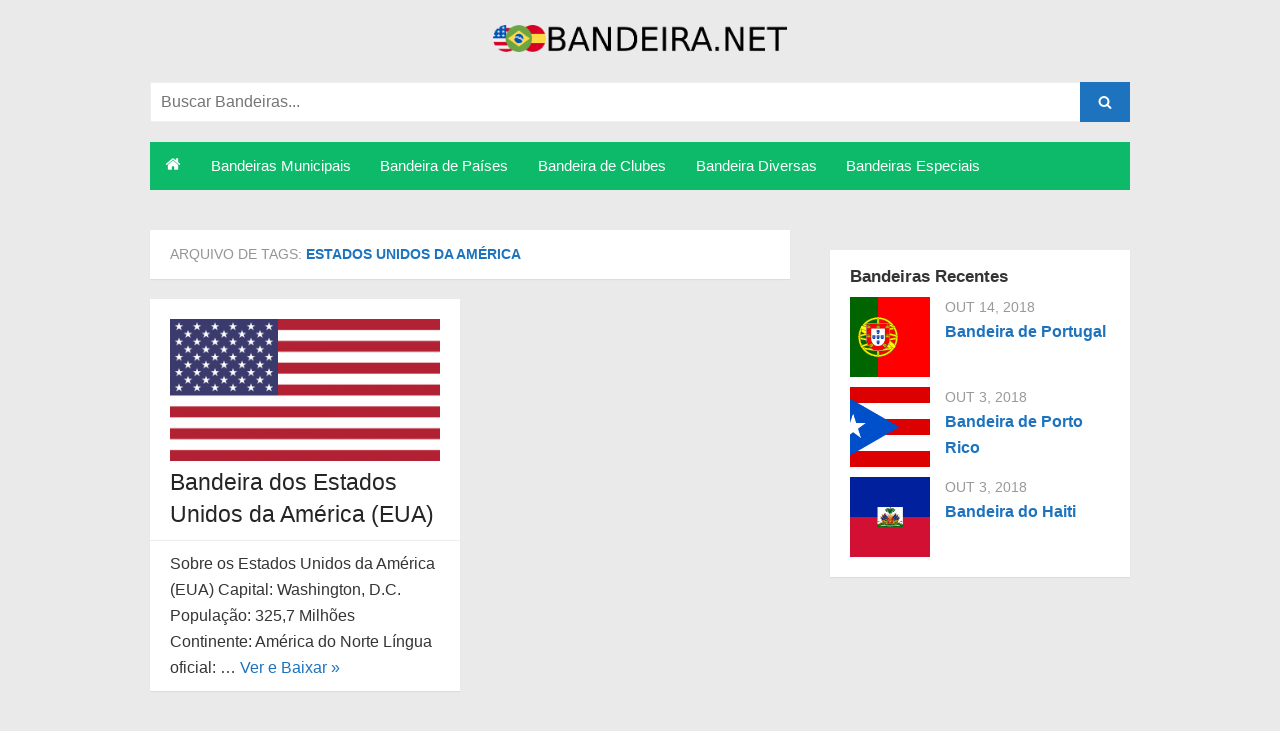

--- FILE ---
content_type: text/html; charset=UTF-8
request_url: https://bandeira.net/tag/estados-unidos-da-america/
body_size: 4384
content:
<!DOCTYPE html><html dir="ltr" lang="pt-BR" prefix="og: https://ogp.me/ns#"><head><meta charset="UTF-8"><meta name="viewport" content="width=device-width"><link rel="profile" href="https://gmpg.org/xfn/11"><link media="all" href="https://bandeira.net/wp-content/cache/autoptimize/css/autoptimize_2310da98512f1fd92aeb2f90133070b1.css" rel="stylesheet"><title>Estados Unidos da América – Bandeira.NET</title><meta name="robots" content="max-image-preview:large" /><link rel="canonical" href="https://bandeira.net/tag/estados-unidos-da-america/" /><meta name="generator" content="All in One SEO (AIOSEO) 4.6.0" /> <script type="application/ld+json" class="aioseo-schema">{"@context":"https:\/\/schema.org","@graph":[{"@type":"BreadcrumbList","@id":"https:\/\/bandeira.net\/tag\/estados-unidos-da-america\/#breadcrumblist","itemListElement":[{"@type":"ListItem","@id":"https:\/\/bandeira.net\/#listItem","position":1,"name":"In\u00edcio","item":"https:\/\/bandeira.net\/","nextItem":"https:\/\/bandeira.net\/tag\/estados-unidos-da-america\/#listItem"},{"@type":"ListItem","@id":"https:\/\/bandeira.net\/tag\/estados-unidos-da-america\/#listItem","position":2,"name":"Estados Unidos da Am\u00e9rica","previousItem":"https:\/\/bandeira.net\/#listItem"}]},{"@type":"CollectionPage","@id":"https:\/\/bandeira.net\/tag\/estados-unidos-da-america\/#collectionpage","url":"https:\/\/bandeira.net\/tag\/estados-unidos-da-america\/","name":"Estados Unidos da Am\u00e9rica \u2013 Bandeira.NET","inLanguage":"pt-BR","isPartOf":{"@id":"https:\/\/bandeira.net\/#website"},"breadcrumb":{"@id":"https:\/\/bandeira.net\/tag\/estados-unidos-da-america\/#breadcrumblist"}},{"@type":"Organization","@id":"https:\/\/bandeira.net\/#organization","url":"https:\/\/bandeira.net\/"},{"@type":"WebSite","@id":"https:\/\/bandeira.net\/#website","url":"https:\/\/bandeira.net\/","name":"Bandeira.NET - Bandeiras em PNG","inLanguage":"pt-BR","publisher":{"@id":"https:\/\/bandeira.net\/#organization"}}]}</script> <link rel="alternate" type="application/rss+xml" title="Feed para  &raquo;" href="https://bandeira.net/feed/" /><link rel="alternate" type="application/rss+xml" title="Feed de comentários para  &raquo;" href="https://bandeira.net/comments/feed/" /><link rel="alternate" type="application/rss+xml" title="Feed de tag para  &raquo; Estados Unidos da América" href="https://bandeira.net/tag/estados-unidos-da-america/feed/" /> <script type="text/javascript" src="https://bandeira.net/wp-includes/js/jquery/jquery.min.js?ver=3.7.1" id="jquery-core-js"></script> <script type="text/javascript" id="wpdm-frontjs-js-extra">var wpdm_url = {"home":"https:\/\/bandeira.net\/","site":"https:\/\/bandeira.net\/","ajax":"https:\/\/bandeira.net\/wp-admin\/admin-ajax.php"};
var wpdm_js = {"spinner":"<i class=\"fas fa-sun fa-spin\"><\/i>","client_id":"bf4412e3a8ff162fd5b425b8a6bfe89f"};
var wpdm_strings = {"pass_var":"Password Verified!","pass_var_q":"Please click following button to start download.","start_dl":"Start Download"};</script> <!--[if lt IE 9]> <script type="text/javascript" src="https://bandeira.net/wp-content/themes/the-box-plus/js/html5.min.js?ver=3.7.3" id="html5-js"></script> <![endif]--><link rel="https://api.w.org/" href="https://bandeira.net/wp-json/" /><link rel="alternate" type="application/json" href="https://bandeira.net/wp-json/wp/v2/tags/139" /><link rel="EditURI" type="application/rsd+xml" title="RSD" href="https://bandeira.net/xmlrpc.php?rsd" /><meta name="generator" content="WordPress 6.5.7" /> <script data-ad-client="ca-pub-1430885794721465" async src="https://pagead2.googlesyndication.com/pagead/js/adsbygoogle.js"></script> <link rel="icon" href="https://bandeira.net/wp-content/uploads/2018/08/cropped-bandeira-png-32x32.png" sizes="32x32" /><link rel="icon" href="https://bandeira.net/wp-content/uploads/2018/08/cropped-bandeira-png-192x192.png" sizes="192x192" /><link rel="apple-touch-icon" href="https://bandeira.net/wp-content/uploads/2018/08/cropped-bandeira-png-180x180.png" /><meta name="msapplication-TileImage" content="https://bandeira.net/wp-content/uploads/2018/08/cropped-bandeira-png-270x270.png" /><meta name="generator" content="WordPress Download Manager 3.2.89" /></head><body class="archive tag tag-estados-unidos-da-america tag-139 custom-background  grid2-sidebar"><div id="page"> <a class="skip-link screen-reader-text" href="#main">Skip to content</a><header id="masthead" class="site-header clearfix"><div class="site-brand logo-large clearfix"><div class="row"><div class="col-6 col-sm-6"><p class="site-logo"> <a href='https://bandeira.net/' title='' rel='home'> <img width="721" height="75" src="https://bandeira.net/wp-content/uploads/2018/08/bandeira-de.png" class="attachment-large size-large" alt="adasda" decoding="async" fetchpriority="high" srcset="https://bandeira.net/wp-content/uploads/2018/08/bandeira-de.png 721w, https://bandeira.net/wp-content/uploads/2018/08/bandeira-de-300x31.png 300w" sizes="(max-width: 721px) 100vw, 721px" title="bandeira-de" /> </a></p></div><div class="col-6 col-sm-6"><nav id="social-navigation" class="social-navigation"><ul class="social-links"></ul></nav></div></div><form role="search" method="get" class="search-form" action="https://bandeira.net/"> <label> <span class="screen-reader-text">Search for:</span> <input type="search" id="s" class="search-field" placeholder="Buscar Bandeiras..." value="" name="s" /> </label> <button type="submit" id="search-submit" class="search-submit"> <span class="screen-reader-text">search</span> <span class="icon-font icon-search"></span> </button></form><div id="menu-toggle" class="menu-toggle"> <span class="screen-reader-text">open menu</span> <span class="button-toggle"></span></div></div><nav id="site-navigation" class="main-navigation"> <span class="home-link"><a href='https://bandeira.net/'><span class="icon-home"></span></a></span><div class="menu-cima-container"><ul id="menu-cima" class="nav-menu"><li id="menu-item-52" class="menu-item menu-item-type-taxonomy menu-item-object-category menu-item-52"><a href="https://bandeira.net/category/bandeiras-municipais/">Bandeiras Municipais</a></li><li id="menu-item-50" class="menu-item menu-item-type-taxonomy menu-item-object-category menu-item-50"><a href="https://bandeira.net/category/bandeira-de-paises/">Bandeira de Países</a></li><li id="menu-item-49" class="menu-item menu-item-type-taxonomy menu-item-object-category menu-item-49"><a href="https://bandeira.net/category/bandeira-de-clubes/">Bandeira de Clubes</a></li><li id="menu-item-51" class="menu-item menu-item-type-taxonomy menu-item-object-category menu-item-51"><a href="https://bandeira.net/category/bandeira-diversas/">Bandeira Diversas</a></li><li id="menu-item-56" class="menu-item menu-item-type-taxonomy menu-item-object-category menu-item-56"><a href="https://bandeira.net/category/bandeiras-especiais/">Bandeiras Especiais</a></li></ul></div></nav><nav id="mobile-navigation" class="mobile-navigation"></nav></header><div id="main" class="site-main clearfix"><div class="header-ads"> <script async src="//pagead2.googlesyndication.com/pagead/js/adsbygoogle.js"></script> <script>(adsbygoogle = window.adsbygoogle || []).push({
          google_ad_client: "ca-pub-1713309572047875",
          enable_page_level_ads: true
     });</script> </div><div id="primary" class="content-area"><div id="content" class="site-content" role="main"><header class="page-header"><h1 class="page-title"> Arquivo de Tags: <span>Estados Unidos da América</span></h1></header><div class="posts-loop clearfix"><div class="row"><div class="col-6 col-sm-6"><article id="post-241" class="post-241 post type-post status-publish format-standard has-post-thumbnail hentry category-bandeira-de-paises category-e tag-baixar tag-bandeira tag-bandeira-dos-estados-unidos-da-america tag-bandeira-dos-eua tag-download tag-estados-unidos-da-america tag-eua tag-foto tag-imagem tag-png tag-vetor"><header class="entry-header"><div class="post-thumbnail"> <a href="https://bandeira.net/bandeira-dos-estados-unidos-da-america-eua/" rel="bookmark"> <img width="300" height="158" src="[data-uri]" data-lazy-type="image" data-lazy-src="https://bandeira.net/wp-content/uploads/2018/09/bandeira-dos-eua-estados-unidos-da-america-300x158.png" class="lazy lazy-hidden attachment-medium size-medium wp-post-image" alt="Bandeira dos Estados Unidos da América (EUA)." decoding="async" data-lazy-srcset="https://bandeira.net/wp-content/uploads/2018/09/bandeira-dos-eua-estados-unidos-da-america-300x158.png 300w, https://bandeira.net/wp-content/uploads/2018/09/bandeira-dos-eua-estados-unidos-da-america-768x404.png 768w, https://bandeira.net/wp-content/uploads/2018/09/bandeira-dos-eua-estados-unidos-da-america-1024x539.png 1024w, https://bandeira.net/wp-content/uploads/2018/09/bandeira-dos-eua-estados-unidos-da-america-940x495.png 940w" data-lazy-sizes="(max-width: 300px) 100vw, 300px" title="bandeira-dos-eua-estados-unidos-da-america" /><noscript><img width="300" height="158" src="https://bandeira.net/wp-content/uploads/2018/09/bandeira-dos-eua-estados-unidos-da-america-300x158.png" class="attachment-medium size-medium wp-post-image" alt="Bandeira dos Estados Unidos da América (EUA)." decoding="async" srcset="https://bandeira.net/wp-content/uploads/2018/09/bandeira-dos-eua-estados-unidos-da-america-300x158.png 300w, https://bandeira.net/wp-content/uploads/2018/09/bandeira-dos-eua-estados-unidos-da-america-768x404.png 768w, https://bandeira.net/wp-content/uploads/2018/09/bandeira-dos-eua-estados-unidos-da-america-1024x539.png 1024w, https://bandeira.net/wp-content/uploads/2018/09/bandeira-dos-eua-estados-unidos-da-america-940x495.png 940w" sizes="(max-width: 300px) 100vw, 300px" title="bandeira-dos-eua-estados-unidos-da-america" /></noscript> </a></div><h2 class="entry-title"><a href="https://bandeira.net/bandeira-dos-estados-unidos-da-america-eua/" rel="bookmark">Bandeira dos Estados Unidos da América (EUA)</a></h2><div class="entry-meta"></div></header><div class="entry-summary"><p>Sobre os Estados Unidos da Am&eacute;rica (EUA) Capital: Washington, D.C. Popula&ccedil;&atilde;o:&nbsp;325,7 Milh&otilde;es Continente: Am&eacute;rica do Norte L&iacute;ngua oficial: &#8230; <a class="more-link" href="https://bandeira.net/bandeira-dos-estados-unidos-da-america-eua/">Ver e Baixar &raquo;</a></p></div></article></div></div></div></div></div><aside id="secondary" class="sidebar widget-area"><div class="widget-wrapper"><div id="designlab_banner-2" class="widget widget_designlab_banner"></div></div><div class="widget-wrapper"><div id="designlab_recent_posts-3" class="widget widget_designlab_recent_posts"><h3 class="widget-title"><span>Bandeiras Recentes</span></h3><ul><li class="dl-recent-post-1 clearfix"><figure><img width="150" height="150" src="[data-uri]" data-lazy-type="image" data-lazy-src="https://bandeira.net/wp-content/uploads/2018/10/bandeira-de-portugal-150x150.png" class="lazy lazy-hidden attachment-thumbnail size-thumbnail wp-post-image" alt="Bandeira de Portugal." decoding="async" loading="lazy" title="bandeira-de-portugal" /><noscript><img width="150" height="150" src="https://bandeira.net/wp-content/uploads/2018/10/bandeira-de-portugal-150x150.png" class="attachment-thumbnail size-thumbnail wp-post-image" alt="Bandeira de Portugal." decoding="async" loading="lazy" title="bandeira-de-portugal" /></noscript></figure><div class="dl-recent-post-date">out 14, 2018</div><h4 class="dl-recent-post-title"> <a href="https://bandeira.net/bandeira-de-portugal/">Bandeira de Portugal</a></h4></li><li class="dl-recent-post-2 clearfix"><figure><img width="150" height="150" src="[data-uri]" data-lazy-type="image" data-lazy-src="https://bandeira.net/wp-content/uploads/2018/10/bandeira-de-porto-rico-150x150.png" class="lazy lazy-hidden attachment-thumbnail size-thumbnail wp-post-image" alt="Bandeira de Porto Rico." decoding="async" loading="lazy" title="bandeira-de-porto-rico" /><noscript><img width="150" height="150" src="https://bandeira.net/wp-content/uploads/2018/10/bandeira-de-porto-rico-150x150.png" class="attachment-thumbnail size-thumbnail wp-post-image" alt="Bandeira de Porto Rico." decoding="async" loading="lazy" title="bandeira-de-porto-rico" /></noscript></figure><div class="dl-recent-post-date">out 3, 2018</div><h4 class="dl-recent-post-title"> <a href="https://bandeira.net/bandeira-de-porto-rico/">Bandeira de Porto Rico</a></h4></li><li class="dl-recent-post-3 clearfix"><figure><img width="150" height="150" src="[data-uri]" data-lazy-type="image" data-lazy-src="https://bandeira.net/wp-content/uploads/2018/10/bandeira-do-haiti-150x150.png" class="lazy lazy-hidden attachment-thumbnail size-thumbnail wp-post-image" alt="Bandeira do Haiti." decoding="async" loading="lazy" title="bandeira-do-haiti" /><noscript><img width="150" height="150" src="https://bandeira.net/wp-content/uploads/2018/10/bandeira-do-haiti-150x150.png" class="attachment-thumbnail size-thumbnail wp-post-image" alt="Bandeira do Haiti." decoding="async" loading="lazy" title="bandeira-do-haiti" /></noscript></figure><div class="dl-recent-post-date">out 3, 2018</div><h4 class="dl-recent-post-title"> <a href="https://bandeira.net/bandeira-do-haiti/">Bandeira do Haiti</a></h4></li></ul></div></div><div class="widget-wrapper"><div id="designlab_banner-3" class="widget widget_designlab_banner"></div></div></aside></div><footer id="colophon" class="site-footer clearfix"><div id="tertiary" class="sidebar-footer"><div class="container"><div class="row"><div class="col-4 col-sm-4" id="footer-area-1"><aside id="text-3" class="widget widget_text"><h3 class="widget-title"><span>Entre em Contato</span></h3><div class="textwidget"><p>Não encontrou a bandeira que procurava? Entre em contato.</p></div></aside></div><div class="col-4 col-sm-4" id="footer-area-2"><aside id="text-2" class="widget widget_text"><h3 class="widget-title"><span>O maior site de Bandeiras do Brasil</span></h3><div class="textwidget"><p>Buscamos sempre aumentar nosso acervo de bandeiras catalogadas.</p></div></aside></div><div class="col-4 col-sm-4" id="footer-area-3"><aside id="nav_menu-3" class="widget widget_nav_menu"><h3 class="widget-title"><span>Nossa Rede</span></h3><div class="menu-rede-container"><ul id="menu-rede" class="menu"><li id="menu-item-7" class="menu-item menu-item-type-custom menu-item-object-custom menu-item-7"><a href="https://logodownload.org">Logo Download em Vetor</a></li><li id="menu-item-8" class="menu-item menu-item-type-custom menu-item-object-custom menu-item-8"><a href="https://hinomp3.com">Download de Hinos</a></li><li id="menu-item-9" class="menu-item menu-item-type-custom menu-item-object-custom menu-item-9"><a href="https://numerodocanal.com">Número do Canal</a></li><li id="menu-item-10" class="menu-item menu-item-type-custom menu-item-object-custom menu-item-10"><a href="https://imagepng.org">Imagem PNG</a></li><li id="menu-item-111" class="menu-item menu-item-type-custom menu-item-object-custom menu-item-111"><a href="https://brasao.org">Brasão de Cidade</a></li><li id="menu-item-217" class="menu-item menu-item-type-custom menu-item-object-custom menu-item-217"><a href="https://elencotime.com">Elenco e Time</a></li><li id="menu-item-325" class="menu-item menu-item-type-custom menu-item-object-custom menu-item-325"><a href="https://escudo.biz">Escudo em PNG</a></li><li id="menu-item-327" class="menu-item menu-item-type-custom menu-item-object-custom menu-item-327"><a href="https://suitesdoalex.com">Suíte em Paraty</a></li></ul></div></aside></div></div></div></div><div class="row"><div class="col-6"><div class="credits"> © 2018 - Bandeira.net - O Maior site de bandeiras nacionais, municipais e de instituições do Brasil, em qualidade e no formato PNG. Baixe e use em seus projetos.</div></div><div class="col-6"></div></div></footer></div> <script>jQuery(function($){

                    
                });</script> <div id="fb-root"></div> <script type="text/javascript" src="https://bandeira.net/wp-includes/js/dist/vendor/wp-polyfill-inert.min.js?ver=3.1.2" id="wp-polyfill-inert-js"></script> <script type="text/javascript" src="https://bandeira.net/wp-includes/js/dist/vendor/regenerator-runtime.min.js?ver=0.14.0" id="regenerator-runtime-js"></script> <script type="text/javascript" src="https://bandeira.net/wp-includes/js/dist/vendor/wp-polyfill.min.js?ver=3.15.0" id="wp-polyfill-js"></script> <script type="text/javascript" src="https://bandeira.net/wp-includes/js/dist/hooks.min.js?ver=2810c76e705dd1a53b18" id="wp-hooks-js"></script> <script type="text/javascript" src="https://bandeira.net/wp-includes/js/dist/i18n.min.js?ver=5e580eb46a90c2b997e6" id="wp-i18n-js"></script> <script type="text/javascript" id="wp-i18n-js-after">wp.i18n.setLocaleData( { 'text direction\u0004ltr': [ 'ltr' ] } );</script>  <script async src="https://www.googletagmanager.com/gtag/js?id=UA-53841030-18"></script> <script>window.dataLayer = window.dataLayer || [];
  function gtag(){dataLayer.push(arguments);}
  gtag('js', new Date());

  gtag('config', 'UA-53841030-18');</script> <script defer src="https://bandeira.net/wp-content/cache/autoptimize/js/autoptimize_c8a9144c7960475eac4e9bd9d6b77d30.js"></script><script defer src="https://static.cloudflareinsights.com/beacon.min.js/vcd15cbe7772f49c399c6a5babf22c1241717689176015" integrity="sha512-ZpsOmlRQV6y907TI0dKBHq9Md29nnaEIPlkf84rnaERnq6zvWvPUqr2ft8M1aS28oN72PdrCzSjY4U6VaAw1EQ==" data-cf-beacon='{"version":"2024.11.0","token":"19c4501dced7489ca5b5c6d13d2b068b","r":1,"server_timing":{"name":{"cfCacheStatus":true,"cfEdge":true,"cfExtPri":true,"cfL4":true,"cfOrigin":true,"cfSpeedBrain":true},"location_startswith":null}}' crossorigin="anonymous"></script>
</body></html>

--- FILE ---
content_type: text/html; charset=utf-8
request_url: https://www.google.com/recaptcha/api2/aframe
body_size: 269
content:
<!DOCTYPE HTML><html><head><meta http-equiv="content-type" content="text/html; charset=UTF-8"></head><body><script nonce="JD4ap_bK1SKRXYy_7QI-kQ">/** Anti-fraud and anti-abuse applications only. See google.com/recaptcha */ try{var clients={'sodar':'https://pagead2.googlesyndication.com/pagead/sodar?'};window.addEventListener("message",function(a){try{if(a.source===window.parent){var b=JSON.parse(a.data);var c=clients[b['id']];if(c){var d=document.createElement('img');d.src=c+b['params']+'&rc='+(localStorage.getItem("rc::a")?sessionStorage.getItem("rc::b"):"");window.document.body.appendChild(d);sessionStorage.setItem("rc::e",parseInt(sessionStorage.getItem("rc::e")||0)+1);localStorage.setItem("rc::h",'1764580546663');}}}catch(b){}});window.parent.postMessage("_grecaptcha_ready", "*");}catch(b){}</script></body></html>

--- FILE ---
content_type: text/css
request_url: https://bandeira.net/wp-content/cache/autoptimize/css/autoptimize_2310da98512f1fd92aeb2f90133070b1.css
body_size: 65628
content:
@charset "UTF-8";.wp-block-archives{box-sizing:border-box}.wp-block-archives-dropdown label{display:block}.wp-block-avatar{line-height:0}.wp-block-avatar,.wp-block-avatar img{box-sizing:border-box}.wp-block-avatar.aligncenter{text-align:center}.wp-block-audio{box-sizing:border-box}.wp-block-audio figcaption{margin-bottom:1em;margin-top:.5em}.wp-block-audio audio{min-width:300px;width:100%}.wp-block-button__link{box-sizing:border-box;cursor:pointer;display:inline-block;text-align:center;word-break:break-word}.wp-block-button__link.aligncenter{text-align:center}.wp-block-button__link.alignright{text-align:right}:where(.wp-block-button__link){border-radius:9999px;box-shadow:none;padding:calc(.667em + 2px) calc(1.333em + 2px);text-decoration:none}.wp-block-button[style*=text-decoration] .wp-block-button__link{text-decoration:inherit}.wp-block-buttons>.wp-block-button.has-custom-width{max-width:none}.wp-block-buttons>.wp-block-button.has-custom-width .wp-block-button__link{width:100%}.wp-block-buttons>.wp-block-button.has-custom-font-size .wp-block-button__link{font-size:inherit}.wp-block-buttons>.wp-block-button.wp-block-button__width-25{width:calc(25% - var(--wp--style--block-gap, .5em)*.75)}.wp-block-buttons>.wp-block-button.wp-block-button__width-50{width:calc(50% - var(--wp--style--block-gap, .5em)*.5)}.wp-block-buttons>.wp-block-button.wp-block-button__width-75{width:calc(75% - var(--wp--style--block-gap, .5em)*.25)}.wp-block-buttons>.wp-block-button.wp-block-button__width-100{flex-basis:100%;width:100%}.wp-block-buttons.is-vertical>.wp-block-button.wp-block-button__width-25{width:25%}.wp-block-buttons.is-vertical>.wp-block-button.wp-block-button__width-50{width:50%}.wp-block-buttons.is-vertical>.wp-block-button.wp-block-button__width-75{width:75%}.wp-block-button.is-style-squared,.wp-block-button__link.wp-block-button.is-style-squared{border-radius:0}.wp-block-button.no-border-radius,.wp-block-button__link.no-border-radius{border-radius:0!important}.wp-block-button .wp-block-button__link:where(.is-style-outline),.wp-block-button:where(.is-style-outline)>.wp-block-button__link{border:2px solid;padding:.667em 1.333em}.wp-block-button .wp-block-button__link:where(.is-style-outline):not(.has-text-color),.wp-block-button:where(.is-style-outline)>.wp-block-button__link:not(.has-text-color){color:currentColor}.wp-block-button .wp-block-button__link:where(.is-style-outline):not(.has-background),.wp-block-button:where(.is-style-outline)>.wp-block-button__link:not(.has-background){background-color:initial;background-image:none}.wp-block-button .wp-block-button__link:where(.has-border-color){border-width:initial}.wp-block-button .wp-block-button__link:where([style*=border-top-color]){border-top-width:medium}.wp-block-button .wp-block-button__link:where([style*=border-right-color]){border-right-width:medium}.wp-block-button .wp-block-button__link:where([style*=border-bottom-color]){border-bottom-width:medium}.wp-block-button .wp-block-button__link:where([style*=border-left-color]){border-left-width:medium}.wp-block-button .wp-block-button__link:where([style*=border-style]){border-width:initial}.wp-block-button .wp-block-button__link:where([style*=border-top-style]){border-top-width:medium}.wp-block-button .wp-block-button__link:where([style*=border-right-style]){border-right-width:medium}.wp-block-button .wp-block-button__link:where([style*=border-bottom-style]){border-bottom-width:medium}.wp-block-button .wp-block-button__link:where([style*=border-left-style]){border-left-width:medium}.wp-block-buttons.is-vertical{flex-direction:column}.wp-block-buttons.is-vertical>.wp-block-button:last-child{margin-bottom:0}.wp-block-buttons>.wp-block-button{display:inline-block;margin:0}.wp-block-buttons.is-content-justification-left{justify-content:flex-start}.wp-block-buttons.is-content-justification-left.is-vertical{align-items:flex-start}.wp-block-buttons.is-content-justification-center{justify-content:center}.wp-block-buttons.is-content-justification-center.is-vertical{align-items:center}.wp-block-buttons.is-content-justification-right{justify-content:flex-end}.wp-block-buttons.is-content-justification-right.is-vertical{align-items:flex-end}.wp-block-buttons.is-content-justification-space-between{justify-content:space-between}.wp-block-buttons.aligncenter{text-align:center}.wp-block-buttons:not(.is-content-justification-space-between,.is-content-justification-right,.is-content-justification-left,.is-content-justification-center) .wp-block-button.aligncenter{margin-left:auto;margin-right:auto;width:100%}.wp-block-buttons[style*=text-decoration] .wp-block-button,.wp-block-buttons[style*=text-decoration] .wp-block-button__link{text-decoration:inherit}.wp-block-buttons.has-custom-font-size .wp-block-button__link{font-size:inherit}.wp-block-button.aligncenter,.wp-block-calendar{text-align:center}.wp-block-calendar td,.wp-block-calendar th{border:1px solid;padding:.25em}.wp-block-calendar th{font-weight:400}.wp-block-calendar caption{background-color:inherit}.wp-block-calendar table{border-collapse:collapse;width:100%}.wp-block-calendar table:where(:not(.has-text-color)){color:#40464d}.wp-block-calendar table:where(:not(.has-text-color)) td,.wp-block-calendar table:where(:not(.has-text-color)) th{border-color:#ddd}.wp-block-calendar table.has-background th{background-color:inherit}.wp-block-calendar table.has-text-color th{color:inherit}:where(.wp-block-calendar table:not(.has-background) th){background:#ddd}.wp-block-categories{box-sizing:border-box}.wp-block-categories.alignleft{margin-right:2em}.wp-block-categories.alignright{margin-left:2em}.wp-block-categories.wp-block-categories-dropdown.aligncenter{text-align:center}.wp-block-code{box-sizing:border-box}.wp-block-code code{display:block;font-family:inherit;overflow-wrap:break-word;white-space:pre-wrap}.wp-block-columns{align-items:normal!important;box-sizing:border-box;display:flex;flex-wrap:wrap!important}@media (min-width:782px){.wp-block-columns{flex-wrap:nowrap!important}}.wp-block-columns.are-vertically-aligned-top{align-items:flex-start}.wp-block-columns.are-vertically-aligned-center{align-items:center}.wp-block-columns.are-vertically-aligned-bottom{align-items:flex-end}@media (max-width:781px){.wp-block-columns:not(.is-not-stacked-on-mobile)>.wp-block-column{flex-basis:100%!important}}@media (min-width:782px){.wp-block-columns:not(.is-not-stacked-on-mobile)>.wp-block-column{flex-basis:0;flex-grow:1}.wp-block-columns:not(.is-not-stacked-on-mobile)>.wp-block-column[style*=flex-basis]{flex-grow:0}}.wp-block-columns.is-not-stacked-on-mobile{flex-wrap:nowrap!important}.wp-block-columns.is-not-stacked-on-mobile>.wp-block-column{flex-basis:0;flex-grow:1}.wp-block-columns.is-not-stacked-on-mobile>.wp-block-column[style*=flex-basis]{flex-grow:0}:where(.wp-block-columns){margin-bottom:1.75em}:where(.wp-block-columns.has-background){padding:1.25em 2.375em}.wp-block-column{flex-grow:1;min-width:0;overflow-wrap:break-word;word-break:break-word}.wp-block-column.is-vertically-aligned-top{align-self:flex-start}.wp-block-column.is-vertically-aligned-center{align-self:center}.wp-block-column.is-vertically-aligned-bottom{align-self:flex-end}.wp-block-column.is-vertically-aligned-stretch{align-self:stretch}.wp-block-column.is-vertically-aligned-bottom,.wp-block-column.is-vertically-aligned-center,.wp-block-column.is-vertically-aligned-top{width:100%}.wp-block-post-comments{box-sizing:border-box}.wp-block-post-comments .alignleft{float:left}.wp-block-post-comments .alignright{float:right}.wp-block-post-comments .navigation:after{clear:both;content:"";display:table}.wp-block-post-comments .commentlist{clear:both;list-style:none;margin:0;padding:0}.wp-block-post-comments .commentlist .comment{min-height:2.25em;padding-left:3.25em}.wp-block-post-comments .commentlist .comment p{font-size:1em;line-height:1.8;margin:1em 0}.wp-block-post-comments .commentlist .children{list-style:none;margin:0;padding:0}.wp-block-post-comments .comment-author{line-height:1.5}.wp-block-post-comments .comment-author .avatar{border-radius:1.5em;display:block;float:left;height:2.5em;margin-right:.75em;margin-top:.5em;width:2.5em}.wp-block-post-comments .comment-author cite{font-style:normal}.wp-block-post-comments .comment-meta{font-size:.875em;line-height:1.5}.wp-block-post-comments .comment-meta b{font-weight:400}.wp-block-post-comments .comment-meta .comment-awaiting-moderation{display:block;margin-bottom:1em;margin-top:1em}.wp-block-post-comments .comment-body .commentmetadata{font-size:.875em}.wp-block-post-comments .comment-form-author label,.wp-block-post-comments .comment-form-comment label,.wp-block-post-comments .comment-form-email label,.wp-block-post-comments .comment-form-url label{display:block;margin-bottom:.25em}.wp-block-post-comments .comment-form input:not([type=submit]):not([type=checkbox]),.wp-block-post-comments .comment-form textarea{box-sizing:border-box;display:block;width:100%}.wp-block-post-comments .comment-form-cookies-consent{display:flex;gap:.25em}.wp-block-post-comments .comment-form-cookies-consent #wp-comment-cookies-consent{margin-top:.35em}.wp-block-post-comments .comment-reply-title{margin-bottom:0}.wp-block-post-comments .comment-reply-title :where(small){font-size:var(--wp--preset--font-size--medium,smaller);margin-left:.5em}.wp-block-post-comments .reply{font-size:.875em;margin-bottom:1.4em}.wp-block-post-comments input:not([type=submit]),.wp-block-post-comments textarea{border:1px solid #949494;font-family:inherit;font-size:1em}.wp-block-post-comments input:not([type=submit]):not([type=checkbox]),.wp-block-post-comments textarea{padding:calc(.667em + 2px)}:where(.wp-block-post-comments input[type=submit]){border:none}.wp-block-comments-pagination>.wp-block-comments-pagination-next,.wp-block-comments-pagination>.wp-block-comments-pagination-numbers,.wp-block-comments-pagination>.wp-block-comments-pagination-previous{margin-bottom:.5em;margin-right:.5em}.wp-block-comments-pagination>.wp-block-comments-pagination-next:last-child,.wp-block-comments-pagination>.wp-block-comments-pagination-numbers:last-child,.wp-block-comments-pagination>.wp-block-comments-pagination-previous:last-child{margin-right:0}.wp-block-comments-pagination .wp-block-comments-pagination-previous-arrow{display:inline-block;margin-right:1ch}.wp-block-comments-pagination .wp-block-comments-pagination-previous-arrow:not(.is-arrow-chevron){transform:scaleX(1)}.wp-block-comments-pagination .wp-block-comments-pagination-next-arrow{display:inline-block;margin-left:1ch}.wp-block-comments-pagination .wp-block-comments-pagination-next-arrow:not(.is-arrow-chevron){transform:scaleX(1)}.wp-block-comments-pagination.aligncenter{justify-content:center}.wp-block-comment-template{box-sizing:border-box;list-style:none;margin-bottom:0;max-width:100%;padding:0}.wp-block-comment-template li{clear:both}.wp-block-comment-template ol{list-style:none;margin-bottom:0;max-width:100%;padding-left:2rem}.wp-block-comment-template.alignleft{float:left}.wp-block-comment-template.aligncenter{margin-left:auto;margin-right:auto;width:-moz-fit-content;width:fit-content}.wp-block-comment-template.alignright{float:right}.wp-block-cover,.wp-block-cover-image{align-items:center;background-position:50%;box-sizing:border-box;display:flex;justify-content:center;min-height:430px;overflow:hidden;overflow:clip;padding:1em;position:relative}.wp-block-cover .has-background-dim:not([class*=-background-color]),.wp-block-cover-image .has-background-dim:not([class*=-background-color]),.wp-block-cover-image.has-background-dim:not([class*=-background-color]),.wp-block-cover.has-background-dim:not([class*=-background-color]){background-color:#000}.wp-block-cover .has-background-dim.has-background-gradient,.wp-block-cover-image .has-background-dim.has-background-gradient{background-color:initial}.wp-block-cover-image.has-background-dim:before,.wp-block-cover.has-background-dim:before{background-color:inherit;content:""}.wp-block-cover .wp-block-cover__background,.wp-block-cover .wp-block-cover__gradient-background,.wp-block-cover-image .wp-block-cover__background,.wp-block-cover-image .wp-block-cover__gradient-background,.wp-block-cover-image.has-background-dim:not(.has-background-gradient):before,.wp-block-cover.has-background-dim:not(.has-background-gradient):before{bottom:0;left:0;opacity:.5;position:absolute;right:0;top:0;z-index:1}.wp-block-cover-image.has-background-dim.has-background-dim-10 .wp-block-cover__background,.wp-block-cover-image.has-background-dim.has-background-dim-10 .wp-block-cover__gradient-background,.wp-block-cover-image.has-background-dim.has-background-dim-10:not(.has-background-gradient):before,.wp-block-cover.has-background-dim.has-background-dim-10 .wp-block-cover__background,.wp-block-cover.has-background-dim.has-background-dim-10 .wp-block-cover__gradient-background,.wp-block-cover.has-background-dim.has-background-dim-10:not(.has-background-gradient):before{opacity:.1}.wp-block-cover-image.has-background-dim.has-background-dim-20 .wp-block-cover__background,.wp-block-cover-image.has-background-dim.has-background-dim-20 .wp-block-cover__gradient-background,.wp-block-cover-image.has-background-dim.has-background-dim-20:not(.has-background-gradient):before,.wp-block-cover.has-background-dim.has-background-dim-20 .wp-block-cover__background,.wp-block-cover.has-background-dim.has-background-dim-20 .wp-block-cover__gradient-background,.wp-block-cover.has-background-dim.has-background-dim-20:not(.has-background-gradient):before{opacity:.2}.wp-block-cover-image.has-background-dim.has-background-dim-30 .wp-block-cover__background,.wp-block-cover-image.has-background-dim.has-background-dim-30 .wp-block-cover__gradient-background,.wp-block-cover-image.has-background-dim.has-background-dim-30:not(.has-background-gradient):before,.wp-block-cover.has-background-dim.has-background-dim-30 .wp-block-cover__background,.wp-block-cover.has-background-dim.has-background-dim-30 .wp-block-cover__gradient-background,.wp-block-cover.has-background-dim.has-background-dim-30:not(.has-background-gradient):before{opacity:.3}.wp-block-cover-image.has-background-dim.has-background-dim-40 .wp-block-cover__background,.wp-block-cover-image.has-background-dim.has-background-dim-40 .wp-block-cover__gradient-background,.wp-block-cover-image.has-background-dim.has-background-dim-40:not(.has-background-gradient):before,.wp-block-cover.has-background-dim.has-background-dim-40 .wp-block-cover__background,.wp-block-cover.has-background-dim.has-background-dim-40 .wp-block-cover__gradient-background,.wp-block-cover.has-background-dim.has-background-dim-40:not(.has-background-gradient):before{opacity:.4}.wp-block-cover-image.has-background-dim.has-background-dim-50 .wp-block-cover__background,.wp-block-cover-image.has-background-dim.has-background-dim-50 .wp-block-cover__gradient-background,.wp-block-cover-image.has-background-dim.has-background-dim-50:not(.has-background-gradient):before,.wp-block-cover.has-background-dim.has-background-dim-50 .wp-block-cover__background,.wp-block-cover.has-background-dim.has-background-dim-50 .wp-block-cover__gradient-background,.wp-block-cover.has-background-dim.has-background-dim-50:not(.has-background-gradient):before{opacity:.5}.wp-block-cover-image.has-background-dim.has-background-dim-60 .wp-block-cover__background,.wp-block-cover-image.has-background-dim.has-background-dim-60 .wp-block-cover__gradient-background,.wp-block-cover-image.has-background-dim.has-background-dim-60:not(.has-background-gradient):before,.wp-block-cover.has-background-dim.has-background-dim-60 .wp-block-cover__background,.wp-block-cover.has-background-dim.has-background-dim-60 .wp-block-cover__gradient-background,.wp-block-cover.has-background-dim.has-background-dim-60:not(.has-background-gradient):before{opacity:.6}.wp-block-cover-image.has-background-dim.has-background-dim-70 .wp-block-cover__background,.wp-block-cover-image.has-background-dim.has-background-dim-70 .wp-block-cover__gradient-background,.wp-block-cover-image.has-background-dim.has-background-dim-70:not(.has-background-gradient):before,.wp-block-cover.has-background-dim.has-background-dim-70 .wp-block-cover__background,.wp-block-cover.has-background-dim.has-background-dim-70 .wp-block-cover__gradient-background,.wp-block-cover.has-background-dim.has-background-dim-70:not(.has-background-gradient):before{opacity:.7}.wp-block-cover-image.has-background-dim.has-background-dim-80 .wp-block-cover__background,.wp-block-cover-image.has-background-dim.has-background-dim-80 .wp-block-cover__gradient-background,.wp-block-cover-image.has-background-dim.has-background-dim-80:not(.has-background-gradient):before,.wp-block-cover.has-background-dim.has-background-dim-80 .wp-block-cover__background,.wp-block-cover.has-background-dim.has-background-dim-80 .wp-block-cover__gradient-background,.wp-block-cover.has-background-dim.has-background-dim-80:not(.has-background-gradient):before{opacity:.8}.wp-block-cover-image.has-background-dim.has-background-dim-90 .wp-block-cover__background,.wp-block-cover-image.has-background-dim.has-background-dim-90 .wp-block-cover__gradient-background,.wp-block-cover-image.has-background-dim.has-background-dim-90:not(.has-background-gradient):before,.wp-block-cover.has-background-dim.has-background-dim-90 .wp-block-cover__background,.wp-block-cover.has-background-dim.has-background-dim-90 .wp-block-cover__gradient-background,.wp-block-cover.has-background-dim.has-background-dim-90:not(.has-background-gradient):before{opacity:.9}.wp-block-cover-image.has-background-dim.has-background-dim-100 .wp-block-cover__background,.wp-block-cover-image.has-background-dim.has-background-dim-100 .wp-block-cover__gradient-background,.wp-block-cover-image.has-background-dim.has-background-dim-100:not(.has-background-gradient):before,.wp-block-cover.has-background-dim.has-background-dim-100 .wp-block-cover__background,.wp-block-cover.has-background-dim.has-background-dim-100 .wp-block-cover__gradient-background,.wp-block-cover.has-background-dim.has-background-dim-100:not(.has-background-gradient):before{opacity:1}.wp-block-cover .wp-block-cover__background.has-background-dim.has-background-dim-0,.wp-block-cover .wp-block-cover__gradient-background.has-background-dim.has-background-dim-0,.wp-block-cover-image .wp-block-cover__background.has-background-dim.has-background-dim-0,.wp-block-cover-image .wp-block-cover__gradient-background.has-background-dim.has-background-dim-0{opacity:0}.wp-block-cover .wp-block-cover__background.has-background-dim.has-background-dim-10,.wp-block-cover .wp-block-cover__gradient-background.has-background-dim.has-background-dim-10,.wp-block-cover-image .wp-block-cover__background.has-background-dim.has-background-dim-10,.wp-block-cover-image .wp-block-cover__gradient-background.has-background-dim.has-background-dim-10{opacity:.1}.wp-block-cover .wp-block-cover__background.has-background-dim.has-background-dim-20,.wp-block-cover .wp-block-cover__gradient-background.has-background-dim.has-background-dim-20,.wp-block-cover-image .wp-block-cover__background.has-background-dim.has-background-dim-20,.wp-block-cover-image .wp-block-cover__gradient-background.has-background-dim.has-background-dim-20{opacity:.2}.wp-block-cover .wp-block-cover__background.has-background-dim.has-background-dim-30,.wp-block-cover .wp-block-cover__gradient-background.has-background-dim.has-background-dim-30,.wp-block-cover-image .wp-block-cover__background.has-background-dim.has-background-dim-30,.wp-block-cover-image .wp-block-cover__gradient-background.has-background-dim.has-background-dim-30{opacity:.3}.wp-block-cover .wp-block-cover__background.has-background-dim.has-background-dim-40,.wp-block-cover .wp-block-cover__gradient-background.has-background-dim.has-background-dim-40,.wp-block-cover-image .wp-block-cover__background.has-background-dim.has-background-dim-40,.wp-block-cover-image .wp-block-cover__gradient-background.has-background-dim.has-background-dim-40{opacity:.4}.wp-block-cover .wp-block-cover__background.has-background-dim.has-background-dim-50,.wp-block-cover .wp-block-cover__gradient-background.has-background-dim.has-background-dim-50,.wp-block-cover-image .wp-block-cover__background.has-background-dim.has-background-dim-50,.wp-block-cover-image .wp-block-cover__gradient-background.has-background-dim.has-background-dim-50{opacity:.5}.wp-block-cover .wp-block-cover__background.has-background-dim.has-background-dim-60,.wp-block-cover .wp-block-cover__gradient-background.has-background-dim.has-background-dim-60,.wp-block-cover-image .wp-block-cover__background.has-background-dim.has-background-dim-60,.wp-block-cover-image .wp-block-cover__gradient-background.has-background-dim.has-background-dim-60{opacity:.6}.wp-block-cover .wp-block-cover__background.has-background-dim.has-background-dim-70,.wp-block-cover .wp-block-cover__gradient-background.has-background-dim.has-background-dim-70,.wp-block-cover-image .wp-block-cover__background.has-background-dim.has-background-dim-70,.wp-block-cover-image .wp-block-cover__gradient-background.has-background-dim.has-background-dim-70{opacity:.7}.wp-block-cover .wp-block-cover__background.has-background-dim.has-background-dim-80,.wp-block-cover .wp-block-cover__gradient-background.has-background-dim.has-background-dim-80,.wp-block-cover-image .wp-block-cover__background.has-background-dim.has-background-dim-80,.wp-block-cover-image .wp-block-cover__gradient-background.has-background-dim.has-background-dim-80{opacity:.8}.wp-block-cover .wp-block-cover__background.has-background-dim.has-background-dim-90,.wp-block-cover .wp-block-cover__gradient-background.has-background-dim.has-background-dim-90,.wp-block-cover-image .wp-block-cover__background.has-background-dim.has-background-dim-90,.wp-block-cover-image .wp-block-cover__gradient-background.has-background-dim.has-background-dim-90{opacity:.9}.wp-block-cover .wp-block-cover__background.has-background-dim.has-background-dim-100,.wp-block-cover .wp-block-cover__gradient-background.has-background-dim.has-background-dim-100,.wp-block-cover-image .wp-block-cover__background.has-background-dim.has-background-dim-100,.wp-block-cover-image .wp-block-cover__gradient-background.has-background-dim.has-background-dim-100{opacity:1}.wp-block-cover-image.alignleft,.wp-block-cover-image.alignright,.wp-block-cover.alignleft,.wp-block-cover.alignright{max-width:420px;width:100%}.wp-block-cover-image:after,.wp-block-cover:after{content:"";display:block;font-size:0;min-height:inherit}@supports (position:sticky){.wp-block-cover-image:after,.wp-block-cover:after{content:none}}.wp-block-cover-image.aligncenter,.wp-block-cover-image.alignleft,.wp-block-cover-image.alignright,.wp-block-cover.aligncenter,.wp-block-cover.alignleft,.wp-block-cover.alignright{display:flex}.wp-block-cover .wp-block-cover__inner-container,.wp-block-cover-image .wp-block-cover__inner-container{color:inherit;width:100%;z-index:1}.wp-block-cover h1:where(:not(.has-text-color)),.wp-block-cover h2:where(:not(.has-text-color)),.wp-block-cover h3:where(:not(.has-text-color)),.wp-block-cover h4:where(:not(.has-text-color)),.wp-block-cover h5:where(:not(.has-text-color)),.wp-block-cover h6:where(:not(.has-text-color)),.wp-block-cover p:where(:not(.has-text-color)),.wp-block-cover-image h1:where(:not(.has-text-color)),.wp-block-cover-image h2:where(:not(.has-text-color)),.wp-block-cover-image h3:where(:not(.has-text-color)),.wp-block-cover-image h4:where(:not(.has-text-color)),.wp-block-cover-image h5:where(:not(.has-text-color)),.wp-block-cover-image h6:where(:not(.has-text-color)),.wp-block-cover-image p:where(:not(.has-text-color)){color:inherit}.wp-block-cover-image.is-position-top-left,.wp-block-cover.is-position-top-left{align-items:flex-start;justify-content:flex-start}.wp-block-cover-image.is-position-top-center,.wp-block-cover.is-position-top-center{align-items:flex-start;justify-content:center}.wp-block-cover-image.is-position-top-right,.wp-block-cover.is-position-top-right{align-items:flex-start;justify-content:flex-end}.wp-block-cover-image.is-position-center-left,.wp-block-cover.is-position-center-left{align-items:center;justify-content:flex-start}.wp-block-cover-image.is-position-center-center,.wp-block-cover.is-position-center-center{align-items:center;justify-content:center}.wp-block-cover-image.is-position-center-right,.wp-block-cover.is-position-center-right{align-items:center;justify-content:flex-end}.wp-block-cover-image.is-position-bottom-left,.wp-block-cover.is-position-bottom-left{align-items:flex-end;justify-content:flex-start}.wp-block-cover-image.is-position-bottom-center,.wp-block-cover.is-position-bottom-center{align-items:flex-end;justify-content:center}.wp-block-cover-image.is-position-bottom-right,.wp-block-cover.is-position-bottom-right{align-items:flex-end;justify-content:flex-end}.wp-block-cover-image.has-custom-content-position.has-custom-content-position .wp-block-cover__inner-container,.wp-block-cover.has-custom-content-position.has-custom-content-position .wp-block-cover__inner-container{margin:0}.wp-block-cover-image.has-custom-content-position.has-custom-content-position.is-position-bottom-left .wp-block-cover__inner-container,.wp-block-cover-image.has-custom-content-position.has-custom-content-position.is-position-bottom-right .wp-block-cover__inner-container,.wp-block-cover-image.has-custom-content-position.has-custom-content-position.is-position-center-left .wp-block-cover__inner-container,.wp-block-cover-image.has-custom-content-position.has-custom-content-position.is-position-center-right .wp-block-cover__inner-container,.wp-block-cover-image.has-custom-content-position.has-custom-content-position.is-position-top-left .wp-block-cover__inner-container,.wp-block-cover-image.has-custom-content-position.has-custom-content-position.is-position-top-right .wp-block-cover__inner-container,.wp-block-cover.has-custom-content-position.has-custom-content-position.is-position-bottom-left .wp-block-cover__inner-container,.wp-block-cover.has-custom-content-position.has-custom-content-position.is-position-bottom-right .wp-block-cover__inner-container,.wp-block-cover.has-custom-content-position.has-custom-content-position.is-position-center-left .wp-block-cover__inner-container,.wp-block-cover.has-custom-content-position.has-custom-content-position.is-position-center-right .wp-block-cover__inner-container,.wp-block-cover.has-custom-content-position.has-custom-content-position.is-position-top-left .wp-block-cover__inner-container,.wp-block-cover.has-custom-content-position.has-custom-content-position.is-position-top-right .wp-block-cover__inner-container{margin:0;width:auto}.wp-block-cover .wp-block-cover__image-background,.wp-block-cover video.wp-block-cover__video-background,.wp-block-cover-image .wp-block-cover__image-background,.wp-block-cover-image video.wp-block-cover__video-background{border:none;bottom:0;box-shadow:none;height:100%;left:0;margin:0;max-height:none;max-width:none;object-fit:cover;outline:none;padding:0;position:absolute;right:0;top:0;width:100%}.wp-block-cover-image.has-parallax,.wp-block-cover.has-parallax,.wp-block-cover__image-background.has-parallax,video.wp-block-cover__video-background.has-parallax{background-attachment:fixed;background-repeat:no-repeat;background-size:cover}@supports (-webkit-touch-callout:inherit){.wp-block-cover-image.has-parallax,.wp-block-cover.has-parallax,.wp-block-cover__image-background.has-parallax,video.wp-block-cover__video-background.has-parallax{background-attachment:scroll}}@media (prefers-reduced-motion:reduce){.wp-block-cover-image.has-parallax,.wp-block-cover.has-parallax,.wp-block-cover__image-background.has-parallax,video.wp-block-cover__video-background.has-parallax{background-attachment:scroll}}.wp-block-cover-image.is-repeated,.wp-block-cover.is-repeated,.wp-block-cover__image-background.is-repeated,video.wp-block-cover__video-background.is-repeated{background-repeat:repeat;background-size:auto}.wp-block-cover__image-background,.wp-block-cover__video-background{z-index:0}.wp-block-cover-image-text,.wp-block-cover-image-text a,.wp-block-cover-image-text a:active,.wp-block-cover-image-text a:focus,.wp-block-cover-image-text a:hover,.wp-block-cover-text,.wp-block-cover-text a,.wp-block-cover-text a:active,.wp-block-cover-text a:focus,.wp-block-cover-text a:hover,section.wp-block-cover-image h2,section.wp-block-cover-image h2 a,section.wp-block-cover-image h2 a:active,section.wp-block-cover-image h2 a:focus,section.wp-block-cover-image h2 a:hover{color:#fff}.wp-block-cover-image .wp-block-cover.has-left-content{justify-content:flex-start}.wp-block-cover-image .wp-block-cover.has-right-content{justify-content:flex-end}.wp-block-cover-image.has-left-content .wp-block-cover-image-text,.wp-block-cover.has-left-content .wp-block-cover-text,section.wp-block-cover-image.has-left-content>h2{margin-left:0;text-align:left}.wp-block-cover-image.has-right-content .wp-block-cover-image-text,.wp-block-cover.has-right-content .wp-block-cover-text,section.wp-block-cover-image.has-right-content>h2{margin-right:0;text-align:right}.wp-block-cover .wp-block-cover-text,.wp-block-cover-image .wp-block-cover-image-text,section.wp-block-cover-image>h2{font-size:2em;line-height:1.25;margin-bottom:0;max-width:840px;padding:.44em;text-align:center;z-index:1}:where(.wp-block-cover-image:not(.has-text-color)),:where(.wp-block-cover:not(.has-text-color)){color:#fff}:where(.wp-block-cover-image.is-light:not(.has-text-color)),:where(.wp-block-cover.is-light:not(.has-text-color)){color:#000}.wp-block-details{box-sizing:border-box;overflow:hidden}.wp-block-details summary{cursor:pointer}.wp-block-embed.alignleft,.wp-block-embed.alignright,.wp-block[data-align=left]>[data-type="core/embed"],.wp-block[data-align=right]>[data-type="core/embed"]{max-width:360px;width:100%}.wp-block-embed.alignleft .wp-block-embed__wrapper,.wp-block-embed.alignright .wp-block-embed__wrapper,.wp-block[data-align=left]>[data-type="core/embed"] .wp-block-embed__wrapper,.wp-block[data-align=right]>[data-type="core/embed"] .wp-block-embed__wrapper{min-width:280px}.wp-block-cover .wp-block-embed{min-height:240px;min-width:320px}.wp-block-embed{overflow-wrap:break-word}.wp-block-embed figcaption{margin-bottom:1em;margin-top:.5em}.wp-block-embed iframe{max-width:100%}.wp-block-embed__wrapper{position:relative}.wp-embed-responsive .wp-has-aspect-ratio .wp-block-embed__wrapper:before{content:"";display:block;padding-top:50%}.wp-embed-responsive .wp-has-aspect-ratio iframe{bottom:0;height:100%;left:0;position:absolute;right:0;top:0;width:100%}.wp-embed-responsive .wp-embed-aspect-21-9 .wp-block-embed__wrapper:before{padding-top:42.85%}.wp-embed-responsive .wp-embed-aspect-18-9 .wp-block-embed__wrapper:before{padding-top:50%}.wp-embed-responsive .wp-embed-aspect-16-9 .wp-block-embed__wrapper:before{padding-top:56.25%}.wp-embed-responsive .wp-embed-aspect-4-3 .wp-block-embed__wrapper:before{padding-top:75%}.wp-embed-responsive .wp-embed-aspect-1-1 .wp-block-embed__wrapper:before{padding-top:100%}.wp-embed-responsive .wp-embed-aspect-9-16 .wp-block-embed__wrapper:before{padding-top:177.77%}.wp-embed-responsive .wp-embed-aspect-1-2 .wp-block-embed__wrapper:before{padding-top:200%}.wp-block-file{box-sizing:border-box}.wp-block-file:not(.wp-element-button){font-size:.8em}.wp-block-file.aligncenter{text-align:center}.wp-block-file.alignright{text-align:right}.wp-block-file *+.wp-block-file__button{margin-left:.75em}:where(.wp-block-file){margin-bottom:1.5em}.wp-block-file__embed{margin-bottom:1em}:where(.wp-block-file__button){border-radius:2em;display:inline-block;padding:.5em 1em}:where(.wp-block-file__button):is(a):active,:where(.wp-block-file__button):is(a):focus,:where(.wp-block-file__button):is(a):hover,:where(.wp-block-file__button):is(a):visited{box-shadow:none;color:#fff;opacity:.85;text-decoration:none}.wp-block-form-input__label{display:flex;flex-direction:column;gap:.25em;margin-bottom:.5em;width:100%}.wp-block-form-input__label.is-label-inline{align-items:center;flex-direction:row;gap:.5em}.wp-block-form-input__label.is-label-inline .wp-block-form-input__label-content{margin-bottom:.5em}.wp-block-form-input__label:has(input[type=checkbox]){flex-direction:row-reverse;width:-moz-fit-content;width:fit-content}.wp-block-form-input__label-content{width:-moz-fit-content;width:fit-content}.wp-block-form-input__input{font-size:1em;margin-bottom:.5em;padding:0 .5em}.wp-block-form-input__input[type=date],.wp-block-form-input__input[type=datetime-local],.wp-block-form-input__input[type=datetime],.wp-block-form-input__input[type=email],.wp-block-form-input__input[type=month],.wp-block-form-input__input[type=number],.wp-block-form-input__input[type=password],.wp-block-form-input__input[type=search],.wp-block-form-input__input[type=tel],.wp-block-form-input__input[type=text],.wp-block-form-input__input[type=time],.wp-block-form-input__input[type=url],.wp-block-form-input__input[type=week]{border:1px solid;line-height:2;min-height:2em}textarea.wp-block-form-input__input{min-height:10em}.blocks-gallery-grid:not(.has-nested-images),.wp-block-gallery:not(.has-nested-images){display:flex;flex-wrap:wrap;list-style-type:none;margin:0;padding:0}.blocks-gallery-grid:not(.has-nested-images) .blocks-gallery-image,.blocks-gallery-grid:not(.has-nested-images) .blocks-gallery-item,.wp-block-gallery:not(.has-nested-images) .blocks-gallery-image,.wp-block-gallery:not(.has-nested-images) .blocks-gallery-item{display:flex;flex-direction:column;flex-grow:1;justify-content:center;margin:0 1em 1em 0;position:relative;width:calc(50% - 1em)}.blocks-gallery-grid:not(.has-nested-images) .blocks-gallery-image:nth-of-type(2n),.blocks-gallery-grid:not(.has-nested-images) .blocks-gallery-item:nth-of-type(2n),.wp-block-gallery:not(.has-nested-images) .blocks-gallery-image:nth-of-type(2n),.wp-block-gallery:not(.has-nested-images) .blocks-gallery-item:nth-of-type(2n){margin-right:0}.blocks-gallery-grid:not(.has-nested-images) .blocks-gallery-image figure,.blocks-gallery-grid:not(.has-nested-images) .blocks-gallery-item figure,.wp-block-gallery:not(.has-nested-images) .blocks-gallery-image figure,.wp-block-gallery:not(.has-nested-images) .blocks-gallery-item figure{align-items:flex-end;display:flex;height:100%;justify-content:flex-start;margin:0}.blocks-gallery-grid:not(.has-nested-images) .blocks-gallery-image img,.blocks-gallery-grid:not(.has-nested-images) .blocks-gallery-item img,.wp-block-gallery:not(.has-nested-images) .blocks-gallery-image img,.wp-block-gallery:not(.has-nested-images) .blocks-gallery-item img{display:block;height:auto;max-width:100%;width:auto}.blocks-gallery-grid:not(.has-nested-images) .blocks-gallery-image figcaption,.blocks-gallery-grid:not(.has-nested-images) .blocks-gallery-item figcaption,.wp-block-gallery:not(.has-nested-images) .blocks-gallery-image figcaption,.wp-block-gallery:not(.has-nested-images) .blocks-gallery-item figcaption{background:linear-gradient(0deg,#000000b3,#0000004d 70%,#0000);bottom:0;box-sizing:border-box;color:#fff;font-size:.8em;margin:0;max-height:100%;overflow:auto;padding:3em .77em .7em;position:absolute;text-align:center;width:100%;z-index:2}.blocks-gallery-grid:not(.has-nested-images) .blocks-gallery-image figcaption img,.blocks-gallery-grid:not(.has-nested-images) .blocks-gallery-item figcaption img,.wp-block-gallery:not(.has-nested-images) .blocks-gallery-image figcaption img,.wp-block-gallery:not(.has-nested-images) .blocks-gallery-item figcaption img{display:inline}.blocks-gallery-grid:not(.has-nested-images) figcaption,.wp-block-gallery:not(.has-nested-images) figcaption{flex-grow:1}.blocks-gallery-grid:not(.has-nested-images).is-cropped .blocks-gallery-image a,.blocks-gallery-grid:not(.has-nested-images).is-cropped .blocks-gallery-image img,.blocks-gallery-grid:not(.has-nested-images).is-cropped .blocks-gallery-item a,.blocks-gallery-grid:not(.has-nested-images).is-cropped .blocks-gallery-item img,.wp-block-gallery:not(.has-nested-images).is-cropped .blocks-gallery-image a,.wp-block-gallery:not(.has-nested-images).is-cropped .blocks-gallery-image img,.wp-block-gallery:not(.has-nested-images).is-cropped .blocks-gallery-item a,.wp-block-gallery:not(.has-nested-images).is-cropped .blocks-gallery-item img{flex:1;height:100%;object-fit:cover;width:100%}.blocks-gallery-grid:not(.has-nested-images).columns-1 .blocks-gallery-image,.blocks-gallery-grid:not(.has-nested-images).columns-1 .blocks-gallery-item,.wp-block-gallery:not(.has-nested-images).columns-1 .blocks-gallery-image,.wp-block-gallery:not(.has-nested-images).columns-1 .blocks-gallery-item{margin-right:0;width:100%}@media (min-width:600px){.blocks-gallery-grid:not(.has-nested-images).columns-3 .blocks-gallery-image,.blocks-gallery-grid:not(.has-nested-images).columns-3 .blocks-gallery-item,.wp-block-gallery:not(.has-nested-images).columns-3 .blocks-gallery-image,.wp-block-gallery:not(.has-nested-images).columns-3 .blocks-gallery-item{margin-right:1em;width:calc(33.33333% - .66667em)}.blocks-gallery-grid:not(.has-nested-images).columns-4 .blocks-gallery-image,.blocks-gallery-grid:not(.has-nested-images).columns-4 .blocks-gallery-item,.wp-block-gallery:not(.has-nested-images).columns-4 .blocks-gallery-image,.wp-block-gallery:not(.has-nested-images).columns-4 .blocks-gallery-item{margin-right:1em;width:calc(25% - .75em)}.blocks-gallery-grid:not(.has-nested-images).columns-5 .blocks-gallery-image,.blocks-gallery-grid:not(.has-nested-images).columns-5 .blocks-gallery-item,.wp-block-gallery:not(.has-nested-images).columns-5 .blocks-gallery-image,.wp-block-gallery:not(.has-nested-images).columns-5 .blocks-gallery-item{margin-right:1em;width:calc(20% - .8em)}.blocks-gallery-grid:not(.has-nested-images).columns-6 .blocks-gallery-image,.blocks-gallery-grid:not(.has-nested-images).columns-6 .blocks-gallery-item,.wp-block-gallery:not(.has-nested-images).columns-6 .blocks-gallery-image,.wp-block-gallery:not(.has-nested-images).columns-6 .blocks-gallery-item{margin-right:1em;width:calc(16.66667% - .83333em)}.blocks-gallery-grid:not(.has-nested-images).columns-7 .blocks-gallery-image,.blocks-gallery-grid:not(.has-nested-images).columns-7 .blocks-gallery-item,.wp-block-gallery:not(.has-nested-images).columns-7 .blocks-gallery-image,.wp-block-gallery:not(.has-nested-images).columns-7 .blocks-gallery-item{margin-right:1em;width:calc(14.28571% - .85714em)}.blocks-gallery-grid:not(.has-nested-images).columns-8 .blocks-gallery-image,.blocks-gallery-grid:not(.has-nested-images).columns-8 .blocks-gallery-item,.wp-block-gallery:not(.has-nested-images).columns-8 .blocks-gallery-image,.wp-block-gallery:not(.has-nested-images).columns-8 .blocks-gallery-item{margin-right:1em;width:calc(12.5% - .875em)}.blocks-gallery-grid:not(.has-nested-images).columns-1 .blocks-gallery-image:nth-of-type(1n),.blocks-gallery-grid:not(.has-nested-images).columns-1 .blocks-gallery-item:nth-of-type(1n),.blocks-gallery-grid:not(.has-nested-images).columns-2 .blocks-gallery-image:nth-of-type(2n),.blocks-gallery-grid:not(.has-nested-images).columns-2 .blocks-gallery-item:nth-of-type(2n),.blocks-gallery-grid:not(.has-nested-images).columns-3 .blocks-gallery-image:nth-of-type(3n),.blocks-gallery-grid:not(.has-nested-images).columns-3 .blocks-gallery-item:nth-of-type(3n),.blocks-gallery-grid:not(.has-nested-images).columns-4 .blocks-gallery-image:nth-of-type(4n),.blocks-gallery-grid:not(.has-nested-images).columns-4 .blocks-gallery-item:nth-of-type(4n),.blocks-gallery-grid:not(.has-nested-images).columns-5 .blocks-gallery-image:nth-of-type(5n),.blocks-gallery-grid:not(.has-nested-images).columns-5 .blocks-gallery-item:nth-of-type(5n),.blocks-gallery-grid:not(.has-nested-images).columns-6 .blocks-gallery-image:nth-of-type(6n),.blocks-gallery-grid:not(.has-nested-images).columns-6 .blocks-gallery-item:nth-of-type(6n),.blocks-gallery-grid:not(.has-nested-images).columns-7 .blocks-gallery-image:nth-of-type(7n),.blocks-gallery-grid:not(.has-nested-images).columns-7 .blocks-gallery-item:nth-of-type(7n),.blocks-gallery-grid:not(.has-nested-images).columns-8 .blocks-gallery-image:nth-of-type(8n),.blocks-gallery-grid:not(.has-nested-images).columns-8 .blocks-gallery-item:nth-of-type(8n),.wp-block-gallery:not(.has-nested-images).columns-1 .blocks-gallery-image:nth-of-type(1n),.wp-block-gallery:not(.has-nested-images).columns-1 .blocks-gallery-item:nth-of-type(1n),.wp-block-gallery:not(.has-nested-images).columns-2 .blocks-gallery-image:nth-of-type(2n),.wp-block-gallery:not(.has-nested-images).columns-2 .blocks-gallery-item:nth-of-type(2n),.wp-block-gallery:not(.has-nested-images).columns-3 .blocks-gallery-image:nth-of-type(3n),.wp-block-gallery:not(.has-nested-images).columns-3 .blocks-gallery-item:nth-of-type(3n),.wp-block-gallery:not(.has-nested-images).columns-4 .blocks-gallery-image:nth-of-type(4n),.wp-block-gallery:not(.has-nested-images).columns-4 .blocks-gallery-item:nth-of-type(4n),.wp-block-gallery:not(.has-nested-images).columns-5 .blocks-gallery-image:nth-of-type(5n),.wp-block-gallery:not(.has-nested-images).columns-5 .blocks-gallery-item:nth-of-type(5n),.wp-block-gallery:not(.has-nested-images).columns-6 .blocks-gallery-image:nth-of-type(6n),.wp-block-gallery:not(.has-nested-images).columns-6 .blocks-gallery-item:nth-of-type(6n),.wp-block-gallery:not(.has-nested-images).columns-7 .blocks-gallery-image:nth-of-type(7n),.wp-block-gallery:not(.has-nested-images).columns-7 .blocks-gallery-item:nth-of-type(7n),.wp-block-gallery:not(.has-nested-images).columns-8 .blocks-gallery-image:nth-of-type(8n),.wp-block-gallery:not(.has-nested-images).columns-8 .blocks-gallery-item:nth-of-type(8n){margin-right:0}}.blocks-gallery-grid:not(.has-nested-images) .blocks-gallery-image:last-child,.blocks-gallery-grid:not(.has-nested-images) .blocks-gallery-item:last-child,.wp-block-gallery:not(.has-nested-images) .blocks-gallery-image:last-child,.wp-block-gallery:not(.has-nested-images) .blocks-gallery-item:last-child{margin-right:0}.blocks-gallery-grid:not(.has-nested-images).alignleft,.blocks-gallery-grid:not(.has-nested-images).alignright,.wp-block-gallery:not(.has-nested-images).alignleft,.wp-block-gallery:not(.has-nested-images).alignright{max-width:420px;width:100%}.blocks-gallery-grid:not(.has-nested-images).aligncenter .blocks-gallery-item figure,.wp-block-gallery:not(.has-nested-images).aligncenter .blocks-gallery-item figure{justify-content:center}.wp-block-gallery:not(.is-cropped) .blocks-gallery-item{align-self:flex-start}figure.wp-block-gallery.has-nested-images{align-items:normal}.wp-block-gallery.has-nested-images figure.wp-block-image:not(#individual-image){margin:0;width:calc(50% - var(--wp--style--unstable-gallery-gap, 16px)/2)}.wp-block-gallery.has-nested-images figure.wp-block-image{box-sizing:border-box;display:flex;flex-direction:column;flex-grow:1;justify-content:center;max-width:100%;position:relative}.wp-block-gallery.has-nested-images figure.wp-block-image>a,.wp-block-gallery.has-nested-images figure.wp-block-image>div{flex-direction:column;flex-grow:1;margin:0}.wp-block-gallery.has-nested-images figure.wp-block-image img{display:block;height:auto;max-width:100%!important;width:auto}.wp-block-gallery.has-nested-images figure.wp-block-image figcaption{background:linear-gradient(0deg,#000000b3,#0000004d 70%,#0000);bottom:0;box-sizing:border-box;color:#fff;font-size:13px;left:0;margin-bottom:0;max-height:60%;overflow:auto;padding:0 8px 8px;position:absolute;scrollbar-color:#0000 #0000;scrollbar-gutter:stable both-edges;scrollbar-width:thin;text-align:center;width:100%;will-change:transform}.wp-block-gallery.has-nested-images figure.wp-block-image figcaption::-webkit-scrollbar{height:12px;width:12px}.wp-block-gallery.has-nested-images figure.wp-block-image figcaption::-webkit-scrollbar-track{background-color:initial}.wp-block-gallery.has-nested-images figure.wp-block-image figcaption::-webkit-scrollbar-thumb{background-clip:padding-box;background-color:initial;border:3px solid #0000;border-radius:8px}.wp-block-gallery.has-nested-images figure.wp-block-image figcaption:focus-within::-webkit-scrollbar-thumb,.wp-block-gallery.has-nested-images figure.wp-block-image figcaption:focus::-webkit-scrollbar-thumb,.wp-block-gallery.has-nested-images figure.wp-block-image figcaption:hover::-webkit-scrollbar-thumb{background-color:#fffc}.wp-block-gallery.has-nested-images figure.wp-block-image figcaption:focus,.wp-block-gallery.has-nested-images figure.wp-block-image figcaption:focus-within,.wp-block-gallery.has-nested-images figure.wp-block-image figcaption:hover{scrollbar-color:#fffc #0000}@media (hover:none){.wp-block-gallery.has-nested-images figure.wp-block-image figcaption{scrollbar-color:#fffc #0000}}.wp-block-gallery.has-nested-images figure.wp-block-image figcaption img{display:inline}.wp-block-gallery.has-nested-images figure.wp-block-image figcaption a{color:inherit}.wp-block-gallery.has-nested-images figure.wp-block-image.has-custom-border img{box-sizing:border-box}.wp-block-gallery.has-nested-images figure.wp-block-image.has-custom-border>a,.wp-block-gallery.has-nested-images figure.wp-block-image.has-custom-border>div,.wp-block-gallery.has-nested-images figure.wp-block-image.is-style-rounded>a,.wp-block-gallery.has-nested-images figure.wp-block-image.is-style-rounded>div{flex:1 1 auto}.wp-block-gallery.has-nested-images figure.wp-block-image.has-custom-border figcaption,.wp-block-gallery.has-nested-images figure.wp-block-image.is-style-rounded figcaption{background:none;color:inherit;flex:initial;margin:0;padding:10px 10px 9px;position:relative}.wp-block-gallery.has-nested-images figcaption{flex-basis:100%;flex-grow:1;text-align:center}.wp-block-gallery.has-nested-images:not(.is-cropped) figure.wp-block-image:not(#individual-image){margin-bottom:auto;margin-top:0}.wp-block-gallery.has-nested-images.is-cropped figure.wp-block-image:not(#individual-image){align-self:inherit}.wp-block-gallery.has-nested-images.is-cropped figure.wp-block-image:not(#individual-image)>a,.wp-block-gallery.has-nested-images.is-cropped figure.wp-block-image:not(#individual-image)>div:not(.components-drop-zone){display:flex}.wp-block-gallery.has-nested-images.is-cropped figure.wp-block-image:not(#individual-image) a,.wp-block-gallery.has-nested-images.is-cropped figure.wp-block-image:not(#individual-image) img{flex:1 0 0%;height:100%;object-fit:cover;width:100%}.wp-block-gallery.has-nested-images.columns-1 figure.wp-block-image:not(#individual-image){width:100%}@media (min-width:600px){.wp-block-gallery.has-nested-images.columns-3 figure.wp-block-image:not(#individual-image){width:calc(33.33333% - var(--wp--style--unstable-gallery-gap, 16px)*.66667)}.wp-block-gallery.has-nested-images.columns-4 figure.wp-block-image:not(#individual-image){width:calc(25% - var(--wp--style--unstable-gallery-gap, 16px)*.75)}.wp-block-gallery.has-nested-images.columns-5 figure.wp-block-image:not(#individual-image){width:calc(20% - var(--wp--style--unstable-gallery-gap, 16px)*.8)}.wp-block-gallery.has-nested-images.columns-6 figure.wp-block-image:not(#individual-image){width:calc(16.66667% - var(--wp--style--unstable-gallery-gap, 16px)*.83333)}.wp-block-gallery.has-nested-images.columns-7 figure.wp-block-image:not(#individual-image){width:calc(14.28571% - var(--wp--style--unstable-gallery-gap, 16px)*.85714)}.wp-block-gallery.has-nested-images.columns-8 figure.wp-block-image:not(#individual-image){width:calc(12.5% - var(--wp--style--unstable-gallery-gap, 16px)*.875)}.wp-block-gallery.has-nested-images.columns-default figure.wp-block-image:not(#individual-image){width:calc(33.33% - var(--wp--style--unstable-gallery-gap, 16px)*.66667)}.wp-block-gallery.has-nested-images.columns-default figure.wp-block-image:not(#individual-image):first-child:nth-last-child(2),.wp-block-gallery.has-nested-images.columns-default figure.wp-block-image:not(#individual-image):first-child:nth-last-child(2)~figure.wp-block-image:not(#individual-image){width:calc(50% - var(--wp--style--unstable-gallery-gap, 16px)*.5)}.wp-block-gallery.has-nested-images.columns-default figure.wp-block-image:not(#individual-image):first-child:last-child{width:100%}}.wp-block-gallery.has-nested-images.alignleft,.wp-block-gallery.has-nested-images.alignright{max-width:420px;width:100%}.wp-block-gallery.has-nested-images.aligncenter{justify-content:center}.wp-block-group{box-sizing:border-box}h1.has-background,h2.has-background,h3.has-background,h4.has-background,h5.has-background,h6.has-background{padding:1.25em 2.375em}h1.has-text-align-left[style*=writing-mode]:where([style*=vertical-lr]),h1.has-text-align-right[style*=writing-mode]:where([style*=vertical-rl]),h2.has-text-align-left[style*=writing-mode]:where([style*=vertical-lr]),h2.has-text-align-right[style*=writing-mode]:where([style*=vertical-rl]),h3.has-text-align-left[style*=writing-mode]:where([style*=vertical-lr]),h3.has-text-align-right[style*=writing-mode]:where([style*=vertical-rl]),h4.has-text-align-left[style*=writing-mode]:where([style*=vertical-lr]),h4.has-text-align-right[style*=writing-mode]:where([style*=vertical-rl]),h5.has-text-align-left[style*=writing-mode]:where([style*=vertical-lr]),h5.has-text-align-right[style*=writing-mode]:where([style*=vertical-rl]),h6.has-text-align-left[style*=writing-mode]:where([style*=vertical-lr]),h6.has-text-align-right[style*=writing-mode]:where([style*=vertical-rl]){rotate:180deg}.wp-block-image img{box-sizing:border-box;height:auto;max-width:100%;vertical-align:bottom}.wp-block-image[style*=border-radius] img,.wp-block-image[style*=border-radius]>a{border-radius:inherit}.wp-block-image.has-custom-border img{box-sizing:border-box}.wp-block-image.aligncenter{text-align:center}.wp-block-image.alignfull img,.wp-block-image.alignwide img{height:auto;width:100%}.wp-block-image .aligncenter,.wp-block-image .alignleft,.wp-block-image .alignright,.wp-block-image.aligncenter,.wp-block-image.alignleft,.wp-block-image.alignright{display:table}.wp-block-image .aligncenter>figcaption,.wp-block-image .alignleft>figcaption,.wp-block-image .alignright>figcaption,.wp-block-image.aligncenter>figcaption,.wp-block-image.alignleft>figcaption,.wp-block-image.alignright>figcaption{caption-side:bottom;display:table-caption}.wp-block-image .alignleft{float:left;margin:.5em 1em .5em 0}.wp-block-image .alignright{float:right;margin:.5em 0 .5em 1em}.wp-block-image .aligncenter{margin-left:auto;margin-right:auto}.wp-block-image figcaption{margin-bottom:1em;margin-top:.5em}.wp-block-image .is-style-rounded img,.wp-block-image.is-style-circle-mask img,.wp-block-image.is-style-rounded img{border-radius:9999px}@supports ((-webkit-mask-image:none) or (mask-image:none)) or (-webkit-mask-image:none){.wp-block-image.is-style-circle-mask img{border-radius:0;-webkit-mask-image:url('data:image/svg+xml;utf8,<svg viewBox="0 0 100 100" xmlns="http://www.w3.org/2000/svg"><circle cx="50" cy="50" r="50"/></svg>');mask-image:url('data:image/svg+xml;utf8,<svg viewBox="0 0 100 100" xmlns="http://www.w3.org/2000/svg"><circle cx="50" cy="50" r="50"/></svg>');mask-mode:alpha;-webkit-mask-position:center;mask-position:center;-webkit-mask-repeat:no-repeat;mask-repeat:no-repeat;-webkit-mask-size:contain;mask-size:contain}}.wp-block-image :where(.has-border-color){border-style:solid}.wp-block-image :where([style*=border-top-color]){border-top-style:solid}.wp-block-image :where([style*=border-right-color]){border-right-style:solid}.wp-block-image :where([style*=border-bottom-color]){border-bottom-style:solid}.wp-block-image :where([style*=border-left-color]){border-left-style:solid}.wp-block-image :where([style*=border-width]){border-style:solid}.wp-block-image :where([style*=border-top-width]){border-top-style:solid}.wp-block-image :where([style*=border-right-width]){border-right-style:solid}.wp-block-image :where([style*=border-bottom-width]){border-bottom-style:solid}.wp-block-image :where([style*=border-left-width]){border-left-style:solid}.wp-block-image figure{margin:0}.wp-lightbox-container{display:flex;flex-direction:column;position:relative}.wp-lightbox-container img{cursor:zoom-in}.wp-lightbox-container img:hover+button{opacity:1}.wp-lightbox-container button{align-items:center;-webkit-backdrop-filter:blur(16px) saturate(180%);backdrop-filter:blur(16px) saturate(180%);background-color:#5a5a5a40;border:none;border-radius:4px;cursor:zoom-in;display:flex;height:20px;justify-content:center;opacity:0;padding:0;position:absolute;right:16px;text-align:center;top:16px;transition:opacity .2s ease;width:20px;z-index:100}.wp-lightbox-container button:focus-visible{outline:3px auto #5a5a5a40;outline:3px auto -webkit-focus-ring-color;outline-offset:3px}.wp-lightbox-container button:hover{cursor:pointer;opacity:1}.wp-lightbox-container button:focus{opacity:1}.wp-lightbox-container button:focus,.wp-lightbox-container button:hover,.wp-lightbox-container button:not(:hover):not(:active):not(.has-background){background-color:#5a5a5a40;border:none}.wp-lightbox-overlay{box-sizing:border-box;cursor:zoom-out;height:100vh;left:0;overflow:hidden;position:fixed;top:0;visibility:hidden;width:100%;z-index:100000}.wp-lightbox-overlay .close-button{align-items:center;cursor:pointer;display:flex;justify-content:center;min-height:40px;min-width:40px;padding:0;position:absolute;right:calc(env(safe-area-inset-right) + 16px);top:calc(env(safe-area-inset-top) + 16px);z-index:5000000}.wp-lightbox-overlay .close-button:focus,.wp-lightbox-overlay .close-button:hover,.wp-lightbox-overlay .close-button:not(:hover):not(:active):not(.has-background){background:none;border:none}.wp-lightbox-overlay .lightbox-image-container{height:var(--wp--lightbox-container-height);left:50%;overflow:hidden;position:absolute;top:50%;transform:translate(-50%,-50%);transform-origin:top left;width:var(--wp--lightbox-container-width);z-index:9999999999}.wp-lightbox-overlay .wp-block-image{align-items:center;box-sizing:border-box;display:flex;height:100%;justify-content:center;margin:0;position:relative;transform-origin:0 0;width:100%;z-index:3000000}.wp-lightbox-overlay .wp-block-image img{height:var(--wp--lightbox-image-height);min-height:var(--wp--lightbox-image-height);min-width:var(--wp--lightbox-image-width);width:var(--wp--lightbox-image-width)}.wp-lightbox-overlay .wp-block-image figcaption{display:none}.wp-lightbox-overlay button{background:none;border:none}.wp-lightbox-overlay .scrim{background-color:#fff;height:100%;opacity:.9;position:absolute;width:100%;z-index:2000000}.wp-lightbox-overlay.active{animation:turn-on-visibility .25s both;visibility:visible}.wp-lightbox-overlay.active img{animation:turn-on-visibility .35s both}.wp-lightbox-overlay.show-closing-animation:not(.active){animation:turn-off-visibility .35s both}.wp-lightbox-overlay.show-closing-animation:not(.active) img{animation:turn-off-visibility .25s both}@media (prefers-reduced-motion:no-preference){.wp-lightbox-overlay.zoom.active{animation:none;opacity:1;visibility:visible}.wp-lightbox-overlay.zoom.active .lightbox-image-container{animation:lightbox-zoom-in .4s}.wp-lightbox-overlay.zoom.active .lightbox-image-container img{animation:none}.wp-lightbox-overlay.zoom.active .scrim{animation:turn-on-visibility .4s forwards}.wp-lightbox-overlay.zoom.show-closing-animation:not(.active){animation:none}.wp-lightbox-overlay.zoom.show-closing-animation:not(.active) .lightbox-image-container{animation:lightbox-zoom-out .4s}.wp-lightbox-overlay.zoom.show-closing-animation:not(.active) .lightbox-image-container img{animation:none}.wp-lightbox-overlay.zoom.show-closing-animation:not(.active) .scrim{animation:turn-off-visibility .4s forwards}}@keyframes turn-on-visibility{0%{opacity:0}to{opacity:1}}@keyframes turn-off-visibility{0%{opacity:1;visibility:visible}99%{opacity:0;visibility:visible}to{opacity:0;visibility:hidden}}@keyframes lightbox-zoom-in{0%{transform:translate(calc((-100vw + var(--wp--lightbox-scrollbar-width))/2 + var(--wp--lightbox-initial-left-position)),calc(-50vh + var(--wp--lightbox-initial-top-position))) scale(var(--wp--lightbox-scale))}to{transform:translate(-50%,-50%) scale(1)}}@keyframes lightbox-zoom-out{0%{transform:translate(-50%,-50%) scale(1);visibility:visible}99%{visibility:visible}to{transform:translate(calc((-100vw + var(--wp--lightbox-scrollbar-width))/2 + var(--wp--lightbox-initial-left-position)),calc(-50vh + var(--wp--lightbox-initial-top-position))) scale(var(--wp--lightbox-scale));visibility:hidden}}ol.wp-block-latest-comments{box-sizing:border-box;margin-left:0}:where(.wp-block-latest-comments:not([style*=line-height] .wp-block-latest-comments__comment)){line-height:1.1}:where(.wp-block-latest-comments:not([style*=line-height] .wp-block-latest-comments__comment-excerpt p)){line-height:1.8}.has-dates :where(.wp-block-latest-comments:not([style*=line-height])),.has-excerpts :where(.wp-block-latest-comments:not([style*=line-height])){line-height:1.5}.wp-block-latest-comments .wp-block-latest-comments{padding-left:0}.wp-block-latest-comments__comment{list-style:none;margin-bottom:1em}.has-avatars .wp-block-latest-comments__comment{list-style:none;min-height:2.25em}.has-avatars .wp-block-latest-comments__comment .wp-block-latest-comments__comment-excerpt,.has-avatars .wp-block-latest-comments__comment .wp-block-latest-comments__comment-meta{margin-left:3.25em}.wp-block-latest-comments__comment-excerpt p{font-size:.875em;margin:.36em 0 1.4em}.wp-block-latest-comments__comment-date{display:block;font-size:.75em}.wp-block-latest-comments .avatar,.wp-block-latest-comments__comment-avatar{border-radius:1.5em;display:block;float:left;height:2.5em;margin-right:.75em;width:2.5em}.wp-block-latest-comments[class*=-font-size] a,.wp-block-latest-comments[style*=font-size] a{font-size:inherit}.wp-block-latest-posts{box-sizing:border-box}.wp-block-latest-posts.alignleft{margin-right:2em}.wp-block-latest-posts.alignright{margin-left:2em}.wp-block-latest-posts.wp-block-latest-posts__list{list-style:none;padding-left:0}.wp-block-latest-posts.wp-block-latest-posts__list li{clear:both}.wp-block-latest-posts.is-grid{display:flex;flex-wrap:wrap;padding:0}.wp-block-latest-posts.is-grid li{margin:0 1.25em 1.25em 0;width:100%}@media (min-width:600px){.wp-block-latest-posts.columns-2 li{width:calc(50% - .625em)}.wp-block-latest-posts.columns-2 li:nth-child(2n){margin-right:0}.wp-block-latest-posts.columns-3 li{width:calc(33.33333% - .83333em)}.wp-block-latest-posts.columns-3 li:nth-child(3n){margin-right:0}.wp-block-latest-posts.columns-4 li{width:calc(25% - .9375em)}.wp-block-latest-posts.columns-4 li:nth-child(4n){margin-right:0}.wp-block-latest-posts.columns-5 li{width:calc(20% - 1em)}.wp-block-latest-posts.columns-5 li:nth-child(5n){margin-right:0}.wp-block-latest-posts.columns-6 li{width:calc(16.66667% - 1.04167em)}.wp-block-latest-posts.columns-6 li:nth-child(6n){margin-right:0}}.wp-block-latest-posts__post-author,.wp-block-latest-posts__post-date{display:block;font-size:.8125em}.wp-block-latest-posts__post-excerpt{margin-bottom:1em;margin-top:.5em}.wp-block-latest-posts__featured-image a{display:inline-block}.wp-block-latest-posts__featured-image img{height:auto;max-width:100%;width:auto}.wp-block-latest-posts__featured-image.alignleft{float:left;margin-right:1em}.wp-block-latest-posts__featured-image.alignright{float:right;margin-left:1em}.wp-block-latest-posts__featured-image.aligncenter{margin-bottom:1em;text-align:center}ol,ul{box-sizing:border-box}ol.has-background,ul.has-background{padding:1.25em 2.375em}.wp-block-media-text{box-sizing:border-box;
  /*!rtl:begin:ignore*/direction:ltr;
  /*!rtl:end:ignore*/display:grid;grid-template-columns:50% 1fr;grid-template-rows:auto}.wp-block-media-text.has-media-on-the-right{grid-template-columns:1fr 50%}.wp-block-media-text.is-vertically-aligned-top .wp-block-media-text__content,.wp-block-media-text.is-vertically-aligned-top .wp-block-media-text__media{align-self:start}.wp-block-media-text .wp-block-media-text__content,.wp-block-media-text .wp-block-media-text__media,.wp-block-media-text.is-vertically-aligned-center .wp-block-media-text__content,.wp-block-media-text.is-vertically-aligned-center .wp-block-media-text__media{align-self:center}.wp-block-media-text.is-vertically-aligned-bottom .wp-block-media-text__content,.wp-block-media-text.is-vertically-aligned-bottom .wp-block-media-text__media{align-self:end}.wp-block-media-text .wp-block-media-text__media{
  /*!rtl:begin:ignore*/grid-column:1;grid-row:1;
  /*!rtl:end:ignore*/margin:0}.wp-block-media-text .wp-block-media-text__content{direction:ltr;
  /*!rtl:begin:ignore*/grid-column:2;grid-row:1;
  /*!rtl:end:ignore*/padding:0 8%;word-break:break-word}.wp-block-media-text.has-media-on-the-right .wp-block-media-text__media{
  /*!rtl:begin:ignore*/grid-column:2;grid-row:1
  /*!rtl:end:ignore*/}.wp-block-media-text.has-media-on-the-right .wp-block-media-text__content{
  /*!rtl:begin:ignore*/grid-column:1;grid-row:1
  /*!rtl:end:ignore*/}.wp-block-media-text__media img,.wp-block-media-text__media video{height:auto;max-width:unset;vertical-align:middle;width:100%}.wp-block-media-text.is-image-fill .wp-block-media-text__media{background-size:cover;height:100%;min-height:250px}.wp-block-media-text.is-image-fill .wp-block-media-text__media>a{display:block;height:100%}.wp-block-media-text.is-image-fill .wp-block-media-text__media img{height:1px;margin:-1px;overflow:hidden;padding:0;position:absolute;width:1px;clip:rect(0,0,0,0);border:0}@media (max-width:600px){.wp-block-media-text.is-stacked-on-mobile{grid-template-columns:100%!important}.wp-block-media-text.is-stacked-on-mobile .wp-block-media-text__media{grid-column:1;grid-row:1}.wp-block-media-text.is-stacked-on-mobile .wp-block-media-text__content{grid-column:1;grid-row:2}}.wp-block-navigation{position:relative;--navigation-layout-justification-setting:flex-start;--navigation-layout-direction:row;--navigation-layout-wrap:wrap;--navigation-layout-justify:flex-start;--navigation-layout-align:center}.wp-block-navigation ul{margin-bottom:0;margin-left:0;margin-top:0;padding-left:0}.wp-block-navigation ul,.wp-block-navigation ul li{list-style:none;padding:0}.wp-block-navigation .wp-block-navigation-item{align-items:center;display:flex;position:relative}.wp-block-navigation .wp-block-navigation-item .wp-block-navigation__submenu-container:empty{display:none}.wp-block-navigation .wp-block-navigation-item__content{display:block}.wp-block-navigation .wp-block-navigation-item__content.wp-block-navigation-item__content{color:inherit}.wp-block-navigation.has-text-decoration-underline .wp-block-navigation-item__content,.wp-block-navigation.has-text-decoration-underline .wp-block-navigation-item__content:active,.wp-block-navigation.has-text-decoration-underline .wp-block-navigation-item__content:focus{text-decoration:underline}.wp-block-navigation.has-text-decoration-line-through .wp-block-navigation-item__content,.wp-block-navigation.has-text-decoration-line-through .wp-block-navigation-item__content:active,.wp-block-navigation.has-text-decoration-line-through .wp-block-navigation-item__content:focus{text-decoration:line-through}.wp-block-navigation:where(:not([class*=has-text-decoration])) a{text-decoration:none}.wp-block-navigation:where(:not([class*=has-text-decoration])) a:active,.wp-block-navigation:where(:not([class*=has-text-decoration])) a:focus{text-decoration:none}.wp-block-navigation .wp-block-navigation__submenu-icon{align-self:center;background-color:inherit;border:none;color:currentColor;display:inline-block;font-size:inherit;height:.6em;line-height:0;margin-left:.25em;padding:0;width:.6em}.wp-block-navigation .wp-block-navigation__submenu-icon svg{display:inline-block;stroke:currentColor;height:inherit;margin-top:.075em;width:inherit}.wp-block-navigation.is-vertical{--navigation-layout-direction:column;--navigation-layout-justify:initial;--navigation-layout-align:flex-start}.wp-block-navigation.no-wrap{--navigation-layout-wrap:nowrap}.wp-block-navigation.items-justified-center{--navigation-layout-justification-setting:center;--navigation-layout-justify:center}.wp-block-navigation.items-justified-center.is-vertical{--navigation-layout-align:center}.wp-block-navigation.items-justified-right{--navigation-layout-justification-setting:flex-end;--navigation-layout-justify:flex-end}.wp-block-navigation.items-justified-right.is-vertical{--navigation-layout-align:flex-end}.wp-block-navigation.items-justified-space-between{--navigation-layout-justification-setting:space-between;--navigation-layout-justify:space-between}.wp-block-navigation .has-child .wp-block-navigation__submenu-container{align-items:normal;background-color:inherit;color:inherit;display:flex;flex-direction:column;height:0;left:-1px;opacity:0;overflow:hidden;position:absolute;top:100%;transition:opacity .1s linear;visibility:hidden;width:0;z-index:2}.wp-block-navigation .has-child .wp-block-navigation__submenu-container>.wp-block-navigation-item>.wp-block-navigation-item__content{display:flex;flex-grow:1}.wp-block-navigation .has-child .wp-block-navigation__submenu-container>.wp-block-navigation-item>.wp-block-navigation-item__content .wp-block-navigation__submenu-icon{margin-left:auto;margin-right:0}.wp-block-navigation .has-child .wp-block-navigation__submenu-container .wp-block-navigation-item__content{margin:0}@media (min-width:782px){.wp-block-navigation .has-child .wp-block-navigation__submenu-container .wp-block-navigation__submenu-container{left:100%;top:-1px}.wp-block-navigation .has-child .wp-block-navigation__submenu-container .wp-block-navigation__submenu-container:before{background:#0000;content:"";display:block;height:100%;position:absolute;right:100%;width:.5em}.wp-block-navigation .has-child .wp-block-navigation__submenu-container .wp-block-navigation__submenu-icon{margin-right:.25em}.wp-block-navigation .has-child .wp-block-navigation__submenu-container .wp-block-navigation__submenu-icon svg{transform:rotate(-90deg)}}.wp-block-navigation .has-child .wp-block-navigation-submenu__toggle[aria-expanded=true]~.wp-block-navigation__submenu-container,.wp-block-navigation .has-child:not(.open-on-click):hover>.wp-block-navigation__submenu-container,.wp-block-navigation .has-child:not(.open-on-click):not(.open-on-hover-click):focus-within>.wp-block-navigation__submenu-container{height:auto;min-width:200px;opacity:1;overflow:visible;visibility:visible;width:auto}.wp-block-navigation.has-background .has-child .wp-block-navigation__submenu-container{left:0;top:100%}@media (min-width:782px){.wp-block-navigation.has-background .has-child .wp-block-navigation__submenu-container .wp-block-navigation__submenu-container{left:100%;top:0}}.wp-block-navigation-submenu{display:flex;position:relative}.wp-block-navigation-submenu .wp-block-navigation__submenu-icon svg{stroke:currentColor}button.wp-block-navigation-item__content{background-color:initial;border:none;color:currentColor;font-family:inherit;font-size:inherit;font-style:inherit;font-weight:inherit;line-height:inherit;text-align:left;text-transform:inherit}.wp-block-navigation-submenu__toggle{cursor:pointer}.wp-block-navigation-item.open-on-click .wp-block-navigation-submenu__toggle{padding-left:0;padding-right:.85em}.wp-block-navigation-item.open-on-click .wp-block-navigation-submenu__toggle+.wp-block-navigation__submenu-icon{margin-left:-.6em;pointer-events:none}.wp-block-navigation-item.open-on-click button.wp-block-navigation-item__content:not(.wp-block-navigation-submenu__toggle){padding:0}.wp-block-navigation .wp-block-page-list,.wp-block-navigation__container,.wp-block-navigation__responsive-close,.wp-block-navigation__responsive-container,.wp-block-navigation__responsive-container-content,.wp-block-navigation__responsive-dialog{gap:inherit}:where(.wp-block-navigation.has-background .wp-block-navigation-item a:not(.wp-element-button)),:where(.wp-block-navigation.has-background .wp-block-navigation-submenu a:not(.wp-element-button)){padding:.5em 1em}:where(.wp-block-navigation .wp-block-navigation__submenu-container .wp-block-navigation-item a:not(.wp-element-button)),:where(.wp-block-navigation .wp-block-navigation__submenu-container .wp-block-navigation-submenu a:not(.wp-element-button)),:where(.wp-block-navigation .wp-block-navigation__submenu-container .wp-block-navigation-submenu button.wp-block-navigation-item__content),:where(.wp-block-navigation .wp-block-navigation__submenu-container .wp-block-pages-list__item button.wp-block-navigation-item__content){padding:.5em 1em}.wp-block-navigation.items-justified-right .wp-block-navigation__container .has-child .wp-block-navigation__submenu-container,.wp-block-navigation.items-justified-right .wp-block-page-list>.has-child .wp-block-navigation__submenu-container,.wp-block-navigation.items-justified-space-between .wp-block-page-list>.has-child:last-child .wp-block-navigation__submenu-container,.wp-block-navigation.items-justified-space-between>.wp-block-navigation__container>.has-child:last-child .wp-block-navigation__submenu-container{left:auto;right:0}.wp-block-navigation.items-justified-right .wp-block-navigation__container .has-child .wp-block-navigation__submenu-container .wp-block-navigation__submenu-container,.wp-block-navigation.items-justified-right .wp-block-page-list>.has-child .wp-block-navigation__submenu-container .wp-block-navigation__submenu-container,.wp-block-navigation.items-justified-space-between .wp-block-page-list>.has-child:last-child .wp-block-navigation__submenu-container .wp-block-navigation__submenu-container,.wp-block-navigation.items-justified-space-between>.wp-block-navigation__container>.has-child:last-child .wp-block-navigation__submenu-container .wp-block-navigation__submenu-container{left:-1px;right:-1px}@media (min-width:782px){.wp-block-navigation.items-justified-right .wp-block-navigation__container .has-child .wp-block-navigation__submenu-container .wp-block-navigation__submenu-container,.wp-block-navigation.items-justified-right .wp-block-page-list>.has-child .wp-block-navigation__submenu-container .wp-block-navigation__submenu-container,.wp-block-navigation.items-justified-space-between .wp-block-page-list>.has-child:last-child .wp-block-navigation__submenu-container .wp-block-navigation__submenu-container,.wp-block-navigation.items-justified-space-between>.wp-block-navigation__container>.has-child:last-child .wp-block-navigation__submenu-container .wp-block-navigation__submenu-container{left:auto;right:100%}}.wp-block-navigation:not(.has-background) .wp-block-navigation__submenu-container{background-color:#fff;border:1px solid #00000026}.wp-block-navigation.has-background .wp-block-navigation__submenu-container{background-color:inherit}.wp-block-navigation:not(.has-text-color) .wp-block-navigation__submenu-container{color:#000}.wp-block-navigation__container{align-items:var(--navigation-layout-align,initial);display:flex;flex-direction:var(--navigation-layout-direction,initial);flex-wrap:var(--navigation-layout-wrap,wrap);justify-content:var(--navigation-layout-justify,initial);list-style:none;margin:0;padding-left:0}.wp-block-navigation__container .is-responsive{display:none}.wp-block-navigation__container:only-child,.wp-block-page-list:only-child{flex-grow:1}@keyframes overlay-menu__fade-in-animation{0%{opacity:0;transform:translateY(.5em)}to{opacity:1;transform:translateY(0)}}.wp-block-navigation__responsive-container{bottom:0;display:none;left:0;position:fixed;right:0;top:0}.wp-block-navigation__responsive-container :where(.wp-block-navigation-item a){color:inherit}.wp-block-navigation__responsive-container .wp-block-navigation__responsive-container-content{align-items:var(--navigation-layout-align,initial);display:flex;flex-direction:var(--navigation-layout-direction,initial);flex-wrap:var(--navigation-layout-wrap,wrap);justify-content:var(--navigation-layout-justify,initial)}.wp-block-navigation__responsive-container:not(.is-menu-open.is-menu-open){background-color:inherit!important;color:inherit!important}.wp-block-navigation__responsive-container.is-menu-open{animation:overlay-menu__fade-in-animation .1s ease-out;animation-fill-mode:forwards;background-color:inherit;display:flex;flex-direction:column;overflow:auto;padding:clamp(1rem,var(--wp--style--root--padding-top),20rem) clamp(1rem,var(--wp--style--root--padding-right),20rem) clamp(1rem,var(--wp--style--root--padding-bottom),20rem) clamp(1rem,var(--wp--style--root--padding-left),20em);z-index:100000}@media (prefers-reduced-motion:reduce){.wp-block-navigation__responsive-container.is-menu-open{animation-delay:0s;animation-duration:1ms}}.wp-block-navigation__responsive-container.is-menu-open .wp-block-navigation__responsive-container-content{align-items:var(--navigation-layout-justification-setting,inherit);display:flex;flex-direction:column;flex-wrap:nowrap;overflow:visible;padding-top:calc(2rem + 24px)}.wp-block-navigation__responsive-container.is-menu-open .wp-block-navigation__responsive-container-content,.wp-block-navigation__responsive-container.is-menu-open .wp-block-navigation__responsive-container-content .wp-block-navigation__container,.wp-block-navigation__responsive-container.is-menu-open .wp-block-navigation__responsive-container-content .wp-block-page-list{justify-content:flex-start}.wp-block-navigation__responsive-container.is-menu-open .wp-block-navigation__responsive-container-content .wp-block-navigation__submenu-icon{display:none}.wp-block-navigation__responsive-container.is-menu-open .wp-block-navigation__responsive-container-content .has-child .wp-block-navigation__submenu-container{border:none;height:auto;min-width:200px;opacity:1;overflow:initial;padding-left:2rem;padding-right:2rem;position:static;visibility:visible;width:auto}.wp-block-navigation__responsive-container.is-menu-open .wp-block-navigation__responsive-container-content .wp-block-navigation__container,.wp-block-navigation__responsive-container.is-menu-open .wp-block-navigation__responsive-container-content .wp-block-navigation__submenu-container{gap:inherit}.wp-block-navigation__responsive-container.is-menu-open .wp-block-navigation__responsive-container-content .wp-block-navigation__submenu-container{padding-top:var(--wp--style--block-gap,2em)}.wp-block-navigation__responsive-container.is-menu-open .wp-block-navigation__responsive-container-content .wp-block-navigation-item__content{padding:0}.wp-block-navigation__responsive-container.is-menu-open .wp-block-navigation__responsive-container-content .wp-block-navigation-item,.wp-block-navigation__responsive-container.is-menu-open .wp-block-navigation__responsive-container-content .wp-block-navigation__container,.wp-block-navigation__responsive-container.is-menu-open .wp-block-navigation__responsive-container-content .wp-block-page-list{align-items:var(--navigation-layout-justification-setting,initial);display:flex;flex-direction:column}.wp-block-navigation__responsive-container.is-menu-open .wp-block-navigation-item,.wp-block-navigation__responsive-container.is-menu-open .wp-block-navigation-item .wp-block-navigation__submenu-container,.wp-block-navigation__responsive-container.is-menu-open .wp-block-navigation__container,.wp-block-navigation__responsive-container.is-menu-open .wp-block-page-list{background:#0000!important;color:inherit!important}.wp-block-navigation__responsive-container.is-menu-open .wp-block-navigation__submenu-container.wp-block-navigation__submenu-container.wp-block-navigation__submenu-container.wp-block-navigation__submenu-container{left:auto;right:auto}@media (min-width:600px){.wp-block-navigation__responsive-container:not(.hidden-by-default):not(.is-menu-open){background-color:inherit;display:block;position:relative;width:100%;z-index:auto}.wp-block-navigation__responsive-container:not(.hidden-by-default):not(.is-menu-open) .wp-block-navigation__responsive-container-close{display:none}.wp-block-navigation__responsive-container.is-menu-open .wp-block-navigation__submenu-container.wp-block-navigation__submenu-container.wp-block-navigation__submenu-container.wp-block-navigation__submenu-container{left:0}}.wp-block-navigation:not(.has-background) .wp-block-navigation__responsive-container.is-menu-open{background-color:#fff}.wp-block-navigation:not(.has-text-color) .wp-block-navigation__responsive-container.is-menu-open{color:#000}.wp-block-navigation__toggle_button_label{font-size:1rem;font-weight:700}.wp-block-navigation__responsive-container-close,.wp-block-navigation__responsive-container-open{background:#0000;border:none;color:currentColor;cursor:pointer;margin:0;padding:0;text-transform:inherit;vertical-align:middle}.wp-block-navigation__responsive-container-close svg,.wp-block-navigation__responsive-container-open svg{fill:currentColor;display:block;height:24px;pointer-events:none;width:24px}.wp-block-navigation__responsive-container-open{display:flex}.wp-block-navigation__responsive-container-open.wp-block-navigation__responsive-container-open.wp-block-navigation__responsive-container-open{font-family:inherit;font-size:inherit;font-weight:inherit}@media (min-width:600px){.wp-block-navigation__responsive-container-open:not(.always-shown){display:none}}.wp-block-navigation__responsive-container-close{position:absolute;right:0;top:0;z-index:2}.wp-block-navigation__responsive-container-close.wp-block-navigation__responsive-container-close.wp-block-navigation__responsive-container-close{font-family:inherit;font-size:inherit;font-weight:inherit}.wp-block-navigation__responsive-close{width:100%}.has-modal-open .wp-block-navigation__responsive-close{margin-left:auto;margin-right:auto;max-width:var(--wp--style--global--wide-size,100%)}.wp-block-navigation__responsive-close:focus{outline:none}.is-menu-open .wp-block-navigation__responsive-close,.is-menu-open .wp-block-navigation__responsive-container-content,.is-menu-open .wp-block-navigation__responsive-dialog{box-sizing:border-box}.wp-block-navigation__responsive-dialog{position:relative}.has-modal-open .admin-bar .is-menu-open .wp-block-navigation__responsive-dialog{margin-top:46px}@media (min-width:782px){.has-modal-open .admin-bar .is-menu-open .wp-block-navigation__responsive-dialog{margin-top:32px}}html.has-modal-open{overflow:hidden}.wp-block-navigation .wp-block-navigation-item__label{overflow-wrap:break-word}.wp-block-navigation .wp-block-navigation-item__description{display:none}.link-ui-tools{border-top:1px solid #f0f0f0;padding:8px}.link-ui-block-inserter{padding-top:8px}.link-ui-block-inserter__back{margin-left:8px;text-transform:uppercase}.components-popover-pointer-events-trap{background-color:initial;cursor:pointer;inset:0;position:fixed;z-index:1000000}.wp-block-navigation .wp-block-page-list{align-items:var(--navigation-layout-align,initial);background-color:inherit;display:flex;flex-direction:var(--navigation-layout-direction,initial);flex-wrap:var(--navigation-layout-wrap,wrap);justify-content:var(--navigation-layout-justify,initial)}.wp-block-navigation .wp-block-navigation-item{background-color:inherit}.is-small-text{font-size:.875em}.is-regular-text{font-size:1em}.is-large-text{font-size:2.25em}.is-larger-text{font-size:3em}.has-drop-cap:not(:focus):first-letter{float:left;font-size:8.4em;font-style:normal;font-weight:100;line-height:.68;margin:.05em .1em 0 0;text-transform:uppercase}body.rtl .has-drop-cap:not(:focus):first-letter{float:none;margin-left:.1em}p.has-drop-cap.has-background{overflow:hidden}p.has-background{padding:1.25em 2.375em}:where(p.has-text-color:not(.has-link-color)) a{color:inherit}p.has-text-align-left[style*="writing-mode:vertical-lr"],p.has-text-align-right[style*="writing-mode:vertical-rl"]{rotate:180deg}.wp-block-post-author{display:flex;flex-wrap:wrap}.wp-block-post-author__byline{font-size:.5em;margin-bottom:0;margin-top:0;width:100%}.wp-block-post-author__avatar{margin-right:1em}.wp-block-post-author__bio{font-size:.7em;margin-bottom:.7em}.wp-block-post-author__content{flex-basis:0;flex-grow:1}.wp-block-post-author__name{margin:0}.wp-block-post-comments-form{box-sizing:border-box}.wp-block-post-comments-form[style*=font-weight] :where(.comment-reply-title){font-weight:inherit}.wp-block-post-comments-form[style*=font-family] :where(.comment-reply-title){font-family:inherit}.wp-block-post-comments-form[class*=-font-size] :where(.comment-reply-title),.wp-block-post-comments-form[style*=font-size] :where(.comment-reply-title){font-size:inherit}.wp-block-post-comments-form[style*=line-height] :where(.comment-reply-title){line-height:inherit}.wp-block-post-comments-form[style*=font-style] :where(.comment-reply-title){font-style:inherit}.wp-block-post-comments-form[style*=letter-spacing] :where(.comment-reply-title){letter-spacing:inherit}.wp-block-post-comments-form input[type=submit]{box-shadow:none;cursor:pointer;display:inline-block;overflow-wrap:break-word;text-align:center}.wp-block-post-comments-form input:not([type=submit]),.wp-block-post-comments-form textarea{border:1px solid #949494;font-family:inherit;font-size:1em}.wp-block-post-comments-form input:not([type=submit]):not([type=checkbox]),.wp-block-post-comments-form textarea{padding:calc(.667em + 2px)}.wp-block-post-comments-form .comment-form input:not([type=submit]):not([type=checkbox]):not([type=hidden]),.wp-block-post-comments-form .comment-form textarea{box-sizing:border-box;display:block;width:100%}.wp-block-post-comments-form .comment-form-author label,.wp-block-post-comments-form .comment-form-email label,.wp-block-post-comments-form .comment-form-url label{display:block;margin-bottom:.25em}.wp-block-post-comments-form .comment-form-cookies-consent{display:flex;gap:.25em}.wp-block-post-comments-form .comment-form-cookies-consent #wp-comment-cookies-consent{margin-top:.35em}.wp-block-post-comments-form .comment-reply-title{margin-bottom:0}.wp-block-post-comments-form .comment-reply-title :where(small){font-size:var(--wp--preset--font-size--medium,smaller);margin-left:.5em}.wp-block-post-date{box-sizing:border-box}:where(.wp-block-post-excerpt){margin-bottom:var(--wp--style--block-gap);margin-top:var(--wp--style--block-gap)}.wp-block-post-excerpt__excerpt{margin-bottom:0;margin-top:0}.wp-block-post-excerpt__more-text{margin-bottom:0;margin-top:var(--wp--style--block-gap)}.wp-block-post-excerpt__more-link{display:inline-block}.wp-block-post-featured-image{margin-left:0;margin-right:0}.wp-block-post-featured-image a{display:block;height:100%}.wp-block-post-featured-image img{box-sizing:border-box;height:auto;max-width:100%;vertical-align:bottom;width:100%}.wp-block-post-featured-image.alignfull img,.wp-block-post-featured-image.alignwide img{width:100%}.wp-block-post-featured-image .wp-block-post-featured-image__overlay.has-background-dim{background-color:#000;inset:0;position:absolute}.wp-block-post-featured-image{position:relative}.wp-block-post-featured-image .wp-block-post-featured-image__overlay.has-background-gradient{background-color:initial}.wp-block-post-featured-image .wp-block-post-featured-image__overlay.has-background-dim-0{opacity:0}.wp-block-post-featured-image .wp-block-post-featured-image__overlay.has-background-dim-10{opacity:.1}.wp-block-post-featured-image .wp-block-post-featured-image__overlay.has-background-dim-20{opacity:.2}.wp-block-post-featured-image .wp-block-post-featured-image__overlay.has-background-dim-30{opacity:.3}.wp-block-post-featured-image .wp-block-post-featured-image__overlay.has-background-dim-40{opacity:.4}.wp-block-post-featured-image .wp-block-post-featured-image__overlay.has-background-dim-50{opacity:.5}.wp-block-post-featured-image .wp-block-post-featured-image__overlay.has-background-dim-60{opacity:.6}.wp-block-post-featured-image .wp-block-post-featured-image__overlay.has-background-dim-70{opacity:.7}.wp-block-post-featured-image .wp-block-post-featured-image__overlay.has-background-dim-80{opacity:.8}.wp-block-post-featured-image .wp-block-post-featured-image__overlay.has-background-dim-90{opacity:.9}.wp-block-post-featured-image .wp-block-post-featured-image__overlay.has-background-dim-100{opacity:1}.wp-block-post-featured-image:where(.alignleft,.alignright){width:100%}.wp-block-post-navigation-link .wp-block-post-navigation-link__arrow-previous{display:inline-block;margin-right:1ch}.wp-block-post-navigation-link .wp-block-post-navigation-link__arrow-previous:not(.is-arrow-chevron){transform:scaleX(1)}.wp-block-post-navigation-link .wp-block-post-navigation-link__arrow-next{display:inline-block;margin-left:1ch}.wp-block-post-navigation-link .wp-block-post-navigation-link__arrow-next:not(.is-arrow-chevron){transform:scaleX(1)}.wp-block-post-navigation-link.has-text-align-left[style*="writing-mode: vertical-lr"],.wp-block-post-navigation-link.has-text-align-right[style*="writing-mode: vertical-rl"]{rotate:180deg}.wp-block-post-terms{box-sizing:border-box}.wp-block-post-terms .wp-block-post-terms__separator{white-space:pre-wrap}.wp-block-post-time-to-read,.wp-block-post-title{box-sizing:border-box}.wp-block-post-title{word-break:break-word}.wp-block-post-title a{display:inline-block}.wp-block-preformatted{box-sizing:border-box;white-space:pre-wrap}:where(.wp-block-preformatted.has-background){padding:1.25em 2.375em}.wp-block-pullquote{box-sizing:border-box;overflow-wrap:break-word;padding:4em 0;text-align:center}.wp-block-pullquote blockquote,.wp-block-pullquote cite,.wp-block-pullquote p{color:inherit}.wp-block-pullquote blockquote{margin:0}.wp-block-pullquote p{margin-top:0}.wp-block-pullquote p:last-child{margin-bottom:0}.wp-block-pullquote.alignleft,.wp-block-pullquote.alignright{max-width:420px}.wp-block-pullquote cite,.wp-block-pullquote footer{position:relative}.wp-block-pullquote .has-text-color a{color:inherit}:where(.wp-block-pullquote){margin:0 0 1em}.wp-block-pullquote.has-text-align-left blockquote{text-align:left}.wp-block-pullquote.has-text-align-right blockquote{text-align:right}.wp-block-pullquote.is-style-solid-color{border:none}.wp-block-pullquote.is-style-solid-color blockquote{margin-left:auto;margin-right:auto;max-width:60%}.wp-block-pullquote.is-style-solid-color blockquote p{font-size:2em;margin-bottom:0;margin-top:0}.wp-block-pullquote.is-style-solid-color blockquote cite{font-style:normal;text-transform:none}.wp-block-pullquote cite{color:inherit}.wp-block-post-template{list-style:none;margin-bottom:0;margin-top:0;max-width:100%;padding:0}.wp-block-post-template.wp-block-post-template{background:none}.wp-block-post-template.is-flex-container{display:flex;flex-direction:row;flex-wrap:wrap;gap:1.25em}.wp-block-post-template.is-flex-container>li{margin:0;width:100%}@media (min-width:600px){.wp-block-post-template.is-flex-container.is-flex-container.columns-2>li{width:calc(50% - .625em)}.wp-block-post-template.is-flex-container.is-flex-container.columns-3>li{width:calc(33.33333% - .83333em)}.wp-block-post-template.is-flex-container.is-flex-container.columns-4>li{width:calc(25% - .9375em)}.wp-block-post-template.is-flex-container.is-flex-container.columns-5>li{width:calc(20% - 1em)}.wp-block-post-template.is-flex-container.is-flex-container.columns-6>li{width:calc(16.66667% - 1.04167em)}}@media (max-width:600px){.wp-block-post-template-is-layout-grid.wp-block-post-template-is-layout-grid.wp-block-post-template-is-layout-grid.wp-block-post-template-is-layout-grid{grid-template-columns:1fr}}.wp-block-post-template-is-layout-constrained>li>.alignright,.wp-block-post-template-is-layout-flow>li>.alignright{float:right;margin-inline-end:0;margin-inline-start:2em}.wp-block-post-template-is-layout-constrained>li>.alignleft,.wp-block-post-template-is-layout-flow>li>.alignleft{float:left;margin-inline-end:2em;margin-inline-start:0}.wp-block-post-template-is-layout-constrained>li>.aligncenter,.wp-block-post-template-is-layout-flow>li>.aligncenter{margin-inline-end:auto;margin-inline-start:auto}.wp-block-query-pagination>.wp-block-query-pagination-next,.wp-block-query-pagination>.wp-block-query-pagination-numbers,.wp-block-query-pagination>.wp-block-query-pagination-previous{margin-bottom:.5em;margin-right:.5em}.wp-block-query-pagination>.wp-block-query-pagination-next:last-child,.wp-block-query-pagination>.wp-block-query-pagination-numbers:last-child,.wp-block-query-pagination>.wp-block-query-pagination-previous:last-child{margin-right:0}.wp-block-query-pagination.is-content-justification-space-between>.wp-block-query-pagination-next:last-of-type{margin-inline-start:auto}.wp-block-query-pagination.is-content-justification-space-between>.wp-block-query-pagination-previous:first-child{margin-inline-end:auto}.wp-block-query-pagination .wp-block-query-pagination-previous-arrow{display:inline-block;margin-right:1ch}.wp-block-query-pagination .wp-block-query-pagination-previous-arrow:not(.is-arrow-chevron){transform:scaleX(1)}.wp-block-query-pagination .wp-block-query-pagination-next-arrow{display:inline-block;margin-left:1ch}.wp-block-query-pagination .wp-block-query-pagination-next-arrow:not(.is-arrow-chevron){transform:scaleX(1)}.wp-block-query-pagination.aligncenter{justify-content:center}.wp-block-query-title,.wp-block-quote{box-sizing:border-box}.wp-block-quote{overflow-wrap:break-word}.wp-block-quote.is-large:where(:not(.is-style-plain)),.wp-block-quote.is-style-large:where(:not(.is-style-plain)){margin-bottom:1em;padding:0 1em}.wp-block-quote.is-large:where(:not(.is-style-plain)) p,.wp-block-quote.is-style-large:where(:not(.is-style-plain)) p{font-size:1.5em;font-style:italic;line-height:1.6}.wp-block-quote.is-large:where(:not(.is-style-plain)) cite,.wp-block-quote.is-large:where(:not(.is-style-plain)) footer,.wp-block-quote.is-style-large:where(:not(.is-style-plain)) cite,.wp-block-quote.is-style-large:where(:not(.is-style-plain)) footer{font-size:1.125em;text-align:right}.wp-block-quote>cite{display:block}.wp-block-read-more{display:block;width:-moz-fit-content;width:fit-content}.wp-block-read-more:where(:not([style*=text-decoration])){text-decoration:none}.wp-block-read-more:where(:not([style*=text-decoration])):active,.wp-block-read-more:where(:not([style*=text-decoration])):focus{text-decoration:none}ul.wp-block-rss{list-style:none;padding:0}ul.wp-block-rss.wp-block-rss{box-sizing:border-box}ul.wp-block-rss.alignleft{margin-right:2em}ul.wp-block-rss.alignright{margin-left:2em}ul.wp-block-rss.is-grid{display:flex;flex-wrap:wrap;list-style:none;padding:0}ul.wp-block-rss.is-grid li{margin:0 1em 1em 0;width:100%}@media (min-width:600px){ul.wp-block-rss.columns-2 li{width:calc(50% - 1em)}ul.wp-block-rss.columns-3 li{width:calc(33.33333% - 1em)}ul.wp-block-rss.columns-4 li{width:calc(25% - 1em)}ul.wp-block-rss.columns-5 li{width:calc(20% - 1em)}ul.wp-block-rss.columns-6 li{width:calc(16.66667% - 1em)}}.wp-block-rss__item-author,.wp-block-rss__item-publish-date{display:block;font-size:.8125em}.wp-block-search__button{margin-left:10px;word-break:normal}.wp-block-search__button.has-icon{line-height:0}.wp-block-search__button svg{height:1.25em;min-height:24px;min-width:24px;width:1.25em;fill:currentColor;vertical-align:text-bottom}:where(.wp-block-search__button){border:1px solid #ccc;padding:6px 10px}.wp-block-search__inside-wrapper{display:flex;flex:auto;flex-wrap:nowrap;max-width:100%}.wp-block-search__label{width:100%}.wp-block-search__input{-webkit-appearance:initial;appearance:none;border:1px solid #949494;flex-grow:1;margin-left:0;margin-right:0;min-width:3rem;padding:8px;text-decoration:unset!important}.wp-block-search.wp-block-search__button-only .wp-block-search__button{flex-shrink:0;margin-left:0;max-width:100%}.wp-block-search.wp-block-search__button-only .wp-block-search__button[aria-expanded=true]{max-width:calc(100% - 100px)}.wp-block-search.wp-block-search__button-only .wp-block-search__inside-wrapper{min-width:0!important;transition-property:width}.wp-block-search.wp-block-search__button-only .wp-block-search__input{flex-basis:100%;transition-duration:.3s}.wp-block-search.wp-block-search__button-only.wp-block-search__searchfield-hidden,.wp-block-search.wp-block-search__button-only.wp-block-search__searchfield-hidden .wp-block-search__inside-wrapper{overflow:hidden}.wp-block-search.wp-block-search__button-only.wp-block-search__searchfield-hidden .wp-block-search__input{border-left-width:0!important;border-right-width:0!important;flex-basis:0;flex-grow:0;margin:0;min-width:0!important;padding-left:0!important;padding-right:0!important;width:0!important}:where(.wp-block-search__button-inside .wp-block-search__inside-wrapper){border:1px solid #949494;box-sizing:border-box;padding:4px}:where(.wp-block-search__button-inside .wp-block-search__inside-wrapper) .wp-block-search__input{border:none;border-radius:0;padding:0 4px}:where(.wp-block-search__button-inside .wp-block-search__inside-wrapper) .wp-block-search__input:focus{outline:none}:where(.wp-block-search__button-inside .wp-block-search__inside-wrapper) :where(.wp-block-search__button){padding:4px 8px}.wp-block-search.aligncenter .wp-block-search__inside-wrapper{margin:auto}.wp-block[data-align=right] .wp-block-search.wp-block-search__button-only .wp-block-search__inside-wrapper{float:right}.wp-block-separator{border:none;border-top:2px solid}.wp-block-separator.is-style-dots{background:none!important;border:none;height:auto;line-height:1;text-align:center}.wp-block-separator.is-style-dots:before{color:currentColor;content:"···";font-family:serif;font-size:1.5em;letter-spacing:2em;padding-left:2em}.wp-block-site-logo{box-sizing:border-box;line-height:0}.wp-block-site-logo a{display:inline-block;line-height:0}.wp-block-site-logo.is-default-size img{height:auto;width:120px}.wp-block-site-logo img{height:auto;max-width:100%}.wp-block-site-logo a,.wp-block-site-logo img{border-radius:inherit}.wp-block-site-logo.aligncenter{margin-left:auto;margin-right:auto;text-align:center}.wp-block-site-logo.is-style-rounded{border-radius:9999px}.wp-block-site-title a{color:inherit}.wp-block-social-links{background:none;box-sizing:border-box;margin-left:0;padding-left:0;padding-right:0;text-indent:0}.wp-block-social-links .wp-social-link a,.wp-block-social-links .wp-social-link a:hover{border-bottom:0;box-shadow:none;text-decoration:none}.wp-block-social-links .wp-social-link a{padding:.25em}.wp-block-social-links .wp-social-link svg{height:1em;width:1em}.wp-block-social-links .wp-social-link span:not(.screen-reader-text){font-size:.65em;margin-left:.5em;margin-right:.5em}.wp-block-social-links.has-small-icon-size{font-size:16px}.wp-block-social-links,.wp-block-social-links.has-normal-icon-size{font-size:24px}.wp-block-social-links.has-large-icon-size{font-size:36px}.wp-block-social-links.has-huge-icon-size{font-size:48px}.wp-block-social-links.aligncenter{display:flex;justify-content:center}.wp-block-social-links.alignright{justify-content:flex-end}.wp-block-social-link{border-radius:9999px;display:block;height:auto;transition:transform .1s ease}@media (prefers-reduced-motion:reduce){.wp-block-social-link{transition-delay:0s;transition-duration:0s}}.wp-block-social-link a{align-items:center;display:flex;line-height:0;transition:transform .1s ease}.wp-block-social-link:hover{transform:scale(1.1)}.wp-block-social-links .wp-block-social-link.wp-social-link{display:inline-block;margin:0;padding:0}.wp-block-social-links .wp-block-social-link.wp-social-link .wp-block-social-link-anchor,.wp-block-social-links .wp-block-social-link.wp-social-link .wp-block-social-link-anchor svg,.wp-block-social-links .wp-block-social-link.wp-social-link .wp-block-social-link-anchor:active,.wp-block-social-links .wp-block-social-link.wp-social-link .wp-block-social-link-anchor:hover,.wp-block-social-links .wp-block-social-link.wp-social-link .wp-block-social-link-anchor:visited{color:currentColor;fill:currentColor}.wp-block-social-links:not(.is-style-logos-only) .wp-social-link{background-color:#f0f0f0;color:#444}.wp-block-social-links:not(.is-style-logos-only) .wp-social-link-amazon{background-color:#f90;color:#fff}.wp-block-social-links:not(.is-style-logos-only) .wp-social-link-bandcamp{background-color:#1ea0c3;color:#fff}.wp-block-social-links:not(.is-style-logos-only) .wp-social-link-behance{background-color:#0757fe;color:#fff}.wp-block-social-links:not(.is-style-logos-only) .wp-social-link-codepen{background-color:#1e1f26;color:#fff}.wp-block-social-links:not(.is-style-logos-only) .wp-social-link-deviantart{background-color:#02e49b;color:#fff}.wp-block-social-links:not(.is-style-logos-only) .wp-social-link-dribbble{background-color:#e94c89;color:#fff}.wp-block-social-links:not(.is-style-logos-only) .wp-social-link-dropbox{background-color:#4280ff;color:#fff}.wp-block-social-links:not(.is-style-logos-only) .wp-social-link-etsy{background-color:#f45800;color:#fff}.wp-block-social-links:not(.is-style-logos-only) .wp-social-link-facebook{background-color:#1778f2;color:#fff}.wp-block-social-links:not(.is-style-logos-only) .wp-social-link-fivehundredpx{background-color:#000;color:#fff}.wp-block-social-links:not(.is-style-logos-only) .wp-social-link-flickr{background-color:#0461dd;color:#fff}.wp-block-social-links:not(.is-style-logos-only) .wp-social-link-foursquare{background-color:#e65678;color:#fff}.wp-block-social-links:not(.is-style-logos-only) .wp-social-link-github{background-color:#24292d;color:#fff}.wp-block-social-links:not(.is-style-logos-only) .wp-social-link-goodreads{background-color:#eceadd;color:#382110}.wp-block-social-links:not(.is-style-logos-only) .wp-social-link-google{background-color:#ea4434;color:#fff}.wp-block-social-links:not(.is-style-logos-only) .wp-social-link-gravatar{background-color:#1d4fc4;color:#fff}.wp-block-social-links:not(.is-style-logos-only) .wp-social-link-instagram{background-color:#f00075;color:#fff}.wp-block-social-links:not(.is-style-logos-only) .wp-social-link-lastfm{background-color:#e21b24;color:#fff}.wp-block-social-links:not(.is-style-logos-only) .wp-social-link-linkedin{background-color:#0d66c2;color:#fff}.wp-block-social-links:not(.is-style-logos-only) .wp-social-link-mastodon{background-color:#3288d4;color:#fff}.wp-block-social-links:not(.is-style-logos-only) .wp-social-link-medium{background-color:#02ab6c;color:#fff}.wp-block-social-links:not(.is-style-logos-only) .wp-social-link-meetup{background-color:#f6405f;color:#fff}.wp-block-social-links:not(.is-style-logos-only) .wp-social-link-patreon{background-color:#000;color:#fff}.wp-block-social-links:not(.is-style-logos-only) .wp-social-link-pinterest{background-color:#e60122;color:#fff}.wp-block-social-links:not(.is-style-logos-only) .wp-social-link-pocket{background-color:#ef4155;color:#fff}.wp-block-social-links:not(.is-style-logos-only) .wp-social-link-reddit{background-color:#ff4500;color:#fff}.wp-block-social-links:not(.is-style-logos-only) .wp-social-link-skype{background-color:#0478d7;color:#fff}.wp-block-social-links:not(.is-style-logos-only) .wp-social-link-snapchat{background-color:#fefc00;color:#fff;stroke:#000}.wp-block-social-links:not(.is-style-logos-only) .wp-social-link-soundcloud{background-color:#ff5600;color:#fff}.wp-block-social-links:not(.is-style-logos-only) .wp-social-link-spotify{background-color:#1bd760;color:#fff}.wp-block-social-links:not(.is-style-logos-only) .wp-social-link-telegram{background-color:#2aabee;color:#fff}.wp-block-social-links:not(.is-style-logos-only) .wp-social-link-threads,.wp-block-social-links:not(.is-style-logos-only) .wp-social-link-tiktok{background-color:#000;color:#fff}.wp-block-social-links:not(.is-style-logos-only) .wp-social-link-tumblr{background-color:#011835;color:#fff}.wp-block-social-links:not(.is-style-logos-only) .wp-social-link-twitch{background-color:#6440a4;color:#fff}.wp-block-social-links:not(.is-style-logos-only) .wp-social-link-twitter{background-color:#1da1f2;color:#fff}.wp-block-social-links:not(.is-style-logos-only) .wp-social-link-vimeo{background-color:#1eb7ea;color:#fff}.wp-block-social-links:not(.is-style-logos-only) .wp-social-link-vk{background-color:#4680c2;color:#fff}.wp-block-social-links:not(.is-style-logos-only) .wp-social-link-wordpress{background-color:#3499cd;color:#fff}.wp-block-social-links:not(.is-style-logos-only) .wp-social-link-whatsapp{background-color:#25d366;color:#fff}.wp-block-social-links:not(.is-style-logos-only) .wp-social-link-x{background-color:#000;color:#fff}.wp-block-social-links:not(.is-style-logos-only) .wp-social-link-yelp{background-color:#d32422;color:#fff}.wp-block-social-links:not(.is-style-logos-only) .wp-social-link-youtube{background-color:red;color:#fff}.wp-block-social-links.is-style-logos-only .wp-social-link{background:none}.wp-block-social-links.is-style-logos-only .wp-social-link a{padding:0}.wp-block-social-links.is-style-logos-only .wp-social-link svg{height:1.25em;width:1.25em}.wp-block-social-links.is-style-logos-only .wp-social-link-amazon{color:#f90}.wp-block-social-links.is-style-logos-only .wp-social-link-bandcamp{color:#1ea0c3}.wp-block-social-links.is-style-logos-only .wp-social-link-behance{color:#0757fe}.wp-block-social-links.is-style-logos-only .wp-social-link-codepen{color:#1e1f26}.wp-block-social-links.is-style-logos-only .wp-social-link-deviantart{color:#02e49b}.wp-block-social-links.is-style-logos-only .wp-social-link-dribbble{color:#e94c89}.wp-block-social-links.is-style-logos-only .wp-social-link-dropbox{color:#4280ff}.wp-block-social-links.is-style-logos-only .wp-social-link-etsy{color:#f45800}.wp-block-social-links.is-style-logos-only .wp-social-link-facebook{color:#1778f2}.wp-block-social-links.is-style-logos-only .wp-social-link-fivehundredpx{color:#000}.wp-block-social-links.is-style-logos-only .wp-social-link-flickr{color:#0461dd}.wp-block-social-links.is-style-logos-only .wp-social-link-foursquare{color:#e65678}.wp-block-social-links.is-style-logos-only .wp-social-link-github{color:#24292d}.wp-block-social-links.is-style-logos-only .wp-social-link-goodreads{color:#382110}.wp-block-social-links.is-style-logos-only .wp-social-link-google{color:#ea4434}.wp-block-social-links.is-style-logos-only .wp-social-link-gravatar{color:#1d4fc4}.wp-block-social-links.is-style-logos-only .wp-social-link-instagram{color:#f00075}.wp-block-social-links.is-style-logos-only .wp-social-link-lastfm{color:#e21b24}.wp-block-social-links.is-style-logos-only .wp-social-link-linkedin{color:#0d66c2}.wp-block-social-links.is-style-logos-only .wp-social-link-mastodon{color:#3288d4}.wp-block-social-links.is-style-logos-only .wp-social-link-medium{color:#02ab6c}.wp-block-social-links.is-style-logos-only .wp-social-link-meetup{color:#f6405f}.wp-block-social-links.is-style-logos-only .wp-social-link-patreon{color:#000}.wp-block-social-links.is-style-logos-only .wp-social-link-pinterest{color:#e60122}.wp-block-social-links.is-style-logos-only .wp-social-link-pocket{color:#ef4155}.wp-block-social-links.is-style-logos-only .wp-social-link-reddit{color:#ff4500}.wp-block-social-links.is-style-logos-only .wp-social-link-skype{color:#0478d7}.wp-block-social-links.is-style-logos-only .wp-social-link-snapchat{color:#fff;stroke:#000}.wp-block-social-links.is-style-logos-only .wp-social-link-soundcloud{color:#ff5600}.wp-block-social-links.is-style-logos-only .wp-social-link-spotify{color:#1bd760}.wp-block-social-links.is-style-logos-only .wp-social-link-telegram{color:#2aabee}.wp-block-social-links.is-style-logos-only .wp-social-link-threads,.wp-block-social-links.is-style-logos-only .wp-social-link-tiktok{color:#000}.wp-block-social-links.is-style-logos-only .wp-social-link-tumblr{color:#011835}.wp-block-social-links.is-style-logos-only .wp-social-link-twitch{color:#6440a4}.wp-block-social-links.is-style-logos-only .wp-social-link-twitter{color:#1da1f2}.wp-block-social-links.is-style-logos-only .wp-social-link-vimeo{color:#1eb7ea}.wp-block-social-links.is-style-logos-only .wp-social-link-vk{color:#4680c2}.wp-block-social-links.is-style-logos-only .wp-social-link-whatsapp{color:#25d366}.wp-block-social-links.is-style-logos-only .wp-social-link-wordpress{color:#3499cd}.wp-block-social-links.is-style-logos-only .wp-social-link-x{color:#000}.wp-block-social-links.is-style-logos-only .wp-social-link-yelp{color:#d32422}.wp-block-social-links.is-style-logos-only .wp-social-link-youtube{color:red}.wp-block-social-links.is-style-pill-shape .wp-social-link{width:auto}.wp-block-social-links.is-style-pill-shape .wp-social-link a{padding-left:.66667em;padding-right:.66667em}.wp-block-social-links:not(.has-icon-color):not(.has-icon-background-color) .wp-social-link-snapchat .wp-block-social-link-label{color:#000}.wp-block-spacer{clear:both}.wp-block-tag-cloud{box-sizing:border-box}.wp-block-tag-cloud.aligncenter{justify-content:center;text-align:center}.wp-block-tag-cloud.alignfull{padding-left:1em;padding-right:1em}.wp-block-tag-cloud a{display:inline-block;margin-right:5px}.wp-block-tag-cloud span{display:inline-block;margin-left:5px;text-decoration:none}.wp-block-tag-cloud.is-style-outline{display:flex;flex-wrap:wrap;gap:1ch}.wp-block-tag-cloud.is-style-outline a{border:1px solid;font-size:unset!important;margin-right:0;padding:1ch 2ch;text-decoration:none!important}.wp-block-table{overflow-x:auto}.wp-block-table table{border-collapse:collapse;width:100%}.wp-block-table thead{border-bottom:3px solid}.wp-block-table tfoot{border-top:3px solid}.wp-block-table td,.wp-block-table th{border:1px solid;padding:.5em}.wp-block-table .has-fixed-layout{table-layout:fixed;width:100%}.wp-block-table .has-fixed-layout td,.wp-block-table .has-fixed-layout th{word-break:break-word}.wp-block-table.aligncenter,.wp-block-table.alignleft,.wp-block-table.alignright{display:table;width:auto}.wp-block-table.aligncenter td,.wp-block-table.aligncenter th,.wp-block-table.alignleft td,.wp-block-table.alignleft th,.wp-block-table.alignright td,.wp-block-table.alignright th{word-break:break-word}.wp-block-table .has-subtle-light-gray-background-color{background-color:#f3f4f5}.wp-block-table .has-subtle-pale-green-background-color{background-color:#e9fbe5}.wp-block-table .has-subtle-pale-blue-background-color{background-color:#e7f5fe}.wp-block-table .has-subtle-pale-pink-background-color{background-color:#fcf0ef}.wp-block-table.is-style-stripes{background-color:initial;border-bottom:1px solid #f0f0f0;border-collapse:inherit;border-spacing:0}.wp-block-table.is-style-stripes tbody tr:nth-child(odd){background-color:#f0f0f0}.wp-block-table.is-style-stripes.has-subtle-light-gray-background-color tbody tr:nth-child(odd){background-color:#f3f4f5}.wp-block-table.is-style-stripes.has-subtle-pale-green-background-color tbody tr:nth-child(odd){background-color:#e9fbe5}.wp-block-table.is-style-stripes.has-subtle-pale-blue-background-color tbody tr:nth-child(odd){background-color:#e7f5fe}.wp-block-table.is-style-stripes.has-subtle-pale-pink-background-color tbody tr:nth-child(odd){background-color:#fcf0ef}.wp-block-table.is-style-stripes td,.wp-block-table.is-style-stripes th{border-color:#0000}.wp-block-table .has-border-color td,.wp-block-table .has-border-color th,.wp-block-table .has-border-color tr,.wp-block-table .has-border-color>*{border-color:inherit}.wp-block-table table[style*=border-top-color] tr:first-child,.wp-block-table table[style*=border-top-color] tr:first-child td,.wp-block-table table[style*=border-top-color] tr:first-child th,.wp-block-table table[style*=border-top-color]>*,.wp-block-table table[style*=border-top-color]>* td,.wp-block-table table[style*=border-top-color]>* th{border-top-color:inherit}.wp-block-table table[style*=border-top-color] tr:not(:first-child){border-top-color:initial}.wp-block-table table[style*=border-right-color] td:last-child,.wp-block-table table[style*=border-right-color] th,.wp-block-table table[style*=border-right-color] tr,.wp-block-table table[style*=border-right-color]>*{border-right-color:inherit}.wp-block-table table[style*=border-bottom-color] tr:last-child,.wp-block-table table[style*=border-bottom-color] tr:last-child td,.wp-block-table table[style*=border-bottom-color] tr:last-child th,.wp-block-table table[style*=border-bottom-color]>*,.wp-block-table table[style*=border-bottom-color]>* td,.wp-block-table table[style*=border-bottom-color]>* th{border-bottom-color:inherit}.wp-block-table table[style*=border-bottom-color] tr:not(:last-child){border-bottom-color:initial}.wp-block-table table[style*=border-left-color] td:first-child,.wp-block-table table[style*=border-left-color] th,.wp-block-table table[style*=border-left-color] tr,.wp-block-table table[style*=border-left-color]>*{border-left-color:inherit}.wp-block-table table[style*=border-style] td,.wp-block-table table[style*=border-style] th,.wp-block-table table[style*=border-style] tr,.wp-block-table table[style*=border-style]>*{border-style:inherit}.wp-block-table table[style*=border-width] td,.wp-block-table table[style*=border-width] th,.wp-block-table table[style*=border-width] tr,.wp-block-table table[style*=border-width]>*{border-style:inherit;border-width:inherit}:where(.wp-block-term-description){margin-bottom:var(--wp--style--block-gap);margin-top:var(--wp--style--block-gap)}.wp-block-term-description p{margin-bottom:0;margin-top:0}.wp-block-text-columns,.wp-block-text-columns.aligncenter{display:flex}.wp-block-text-columns .wp-block-column{margin:0 1em;padding:0}.wp-block-text-columns .wp-block-column:first-child{margin-left:0}.wp-block-text-columns .wp-block-column:last-child{margin-right:0}.wp-block-text-columns.columns-2 .wp-block-column{width:50%}.wp-block-text-columns.columns-3 .wp-block-column{width:33.33333%}.wp-block-text-columns.columns-4 .wp-block-column{width:25%}pre.wp-block-verse{overflow:auto;white-space:pre-wrap}:where(pre.wp-block-verse){font-family:inherit}.wp-block-video{box-sizing:border-box}.wp-block-video video{vertical-align:middle;width:100%}@supports (position:sticky){.wp-block-video [poster]{object-fit:cover}}.wp-block-video.aligncenter{text-align:center}.wp-block-video figcaption{margin-bottom:1em;margin-top:.5em}.editor-styles-wrapper,.entry-content{counter-reset:footnotes}a[data-fn].fn{counter-increment:footnotes;display:inline-flex;font-size:smaller;text-decoration:none;text-indent:-9999999px;vertical-align:super}a[data-fn].fn:after{content:"[" counter(footnotes) "]";float:left;text-indent:0}.wp-element-button{cursor:pointer}:root{--wp--preset--font-size--normal:16px;--wp--preset--font-size--huge:42px}:root .has-very-light-gray-background-color{background-color:#eee}:root .has-very-dark-gray-background-color{background-color:#313131}:root .has-very-light-gray-color{color:#eee}:root .has-very-dark-gray-color{color:#313131}:root .has-vivid-green-cyan-to-vivid-cyan-blue-gradient-background{background:linear-gradient(135deg,#00d084,#0693e3)}:root .has-purple-crush-gradient-background{background:linear-gradient(135deg,#34e2e4,#4721fb 50%,#ab1dfe)}:root .has-hazy-dawn-gradient-background{background:linear-gradient(135deg,#faaca8,#dad0ec)}:root .has-subdued-olive-gradient-background{background:linear-gradient(135deg,#fafae1,#67a671)}:root .has-atomic-cream-gradient-background{background:linear-gradient(135deg,#fdd79a,#004a59)}:root .has-nightshade-gradient-background{background:linear-gradient(135deg,#330968,#31cdcf)}:root .has-midnight-gradient-background{background:linear-gradient(135deg,#020381,#2874fc)}.has-regular-font-size{font-size:1em}.has-larger-font-size{font-size:2.625em}.has-normal-font-size{font-size:var(--wp--preset--font-size--normal)}.has-huge-font-size{font-size:var(--wp--preset--font-size--huge)}.has-text-align-center{text-align:center}.has-text-align-left{text-align:left}.has-text-align-right{text-align:right}#end-resizable-editor-section{display:none}.aligncenter{clear:both}.items-justified-left{justify-content:flex-start}.items-justified-center{justify-content:center}.items-justified-right{justify-content:flex-end}.items-justified-space-between{justify-content:space-between}.screen-reader-text{border:0;clip:rect(1px,1px,1px,1px);-webkit-clip-path:inset(50%);clip-path:inset(50%);height:1px;margin:-1px;overflow:hidden;padding:0;position:absolute;width:1px;word-wrap:normal!important}.screen-reader-text:focus{background-color:#ddd;clip:auto!important;-webkit-clip-path:none;clip-path:none;color:#444;display:block;font-size:1em;height:auto;left:5px;line-height:normal;padding:15px 23px 14px;text-decoration:none;top:5px;width:auto;z-index:100000}html :where(.has-border-color){border-style:solid}html :where([style*=border-top-color]){border-top-style:solid}html :where([style*=border-right-color]){border-right-style:solid}html :where([style*=border-bottom-color]){border-bottom-style:solid}html :where([style*=border-left-color]){border-left-style:solid}html :where([style*=border-width]){border-style:solid}html :where([style*=border-top-width]){border-top-style:solid}html :where([style*=border-right-width]){border-right-style:solid}html :where([style*=border-bottom-width]){border-bottom-style:solid}html :where([style*=border-left-width]){border-left-style:solid}html :where(img[class*=wp-image-]){height:auto;max-width:100%}:where(figure){margin:0 0 1em}html :where(.is-position-sticky){--wp-admin--admin-bar--position-offset:var(--wp-admin--admin-bar--height,0px)}@media screen and (max-width:600px){html :where(.is-position-sticky){--wp-admin--admin-bar--position-offset:0px}}
/*! This file is auto-generated */
.wp-block-button__link{color:#fff;background-color:#32373c;border-radius:9999px;box-shadow:none;text-decoration:none;padding:calc(.667em + 2px) calc(1.333em + 2px);font-size:1.125em}.wp-block-file__button{background:#32373c;color:#fff;text-decoration:none}
body{--wp--preset--color--black:#000;--wp--preset--color--cyan-bluish-gray:#abb8c3;--wp--preset--color--white:#fff;--wp--preset--color--pale-pink:#f78da7;--wp--preset--color--vivid-red:#cf2e2e;--wp--preset--color--luminous-vivid-orange:#ff6900;--wp--preset--color--luminous-vivid-amber:#fcb900;--wp--preset--color--light-green-cyan:#7bdcb5;--wp--preset--color--vivid-green-cyan:#00d084;--wp--preset--color--pale-cyan-blue:#8ed1fc;--wp--preset--color--vivid-cyan-blue:#0693e3;--wp--preset--color--vivid-purple:#9b51e0;--wp--preset--gradient--vivid-cyan-blue-to-vivid-purple:linear-gradient(135deg,rgba(6,147,227,1) 0%,#9b51e0 100%);--wp--preset--gradient--light-green-cyan-to-vivid-green-cyan:linear-gradient(135deg,#7adcb4 0%,#00d082 100%);--wp--preset--gradient--luminous-vivid-amber-to-luminous-vivid-orange:linear-gradient(135deg,rgba(252,185,0,1) 0%,rgba(255,105,0,1) 100%);--wp--preset--gradient--luminous-vivid-orange-to-vivid-red:linear-gradient(135deg,rgba(255,105,0,1) 0%,#cf2e2e 100%);--wp--preset--gradient--very-light-gray-to-cyan-bluish-gray:linear-gradient(135deg,#eee 0%,#a9b8c3 100%);--wp--preset--gradient--cool-to-warm-spectrum:linear-gradient(135deg,#4aeadc 0%,#9778d1 20%,#cf2aba 40%,#ee2c82 60%,#fb6962 80%,#fef84c 100%);--wp--preset--gradient--blush-light-purple:linear-gradient(135deg,#ffceec 0%,#9896f0 100%);--wp--preset--gradient--blush-bordeaux:linear-gradient(135deg,#fecda5 0%,#fe2d2d 50%,#6b003e 100%);--wp--preset--gradient--luminous-dusk:linear-gradient(135deg,#ffcb70 0%,#c751c0 50%,#4158d0 100%);--wp--preset--gradient--pale-ocean:linear-gradient(135deg,#fff5cb 0%,#b6e3d4 50%,#33a7b5 100%);--wp--preset--gradient--electric-grass:linear-gradient(135deg,#caf880 0%,#71ce7e 100%);--wp--preset--gradient--midnight:linear-gradient(135deg,#020381 0%,#2874fc 100%);--wp--preset--font-size--small:13px;--wp--preset--font-size--medium:20px;--wp--preset--font-size--large:36px;--wp--preset--font-size--x-large:42px;--wp--preset--spacing--20:.44rem;--wp--preset--spacing--30:.67rem;--wp--preset--spacing--40:1rem;--wp--preset--spacing--50:1.5rem;--wp--preset--spacing--60:2.25rem;--wp--preset--spacing--70:3.38rem;--wp--preset--spacing--80:5.06rem;--wp--preset--shadow--natural:6px 6px 9px rgba(0,0,0,.2);--wp--preset--shadow--deep:12px 12px 50px rgba(0,0,0,.4);--wp--preset--shadow--sharp:6px 6px 0px rgba(0,0,0,.2);--wp--preset--shadow--outlined:6px 6px 0px -3px rgba(255,255,255,1),6px 6px rgba(0,0,0,1);--wp--preset--shadow--crisp:6px 6px 0px rgba(0,0,0,1)}:where(.is-layout-flex){gap:.5em}:where(.is-layout-grid){gap:.5em}body .is-layout-flex{display:flex}body .is-layout-flex{flex-wrap:wrap;align-items:center}body .is-layout-flex>*{margin:0}body .is-layout-grid{display:grid}body .is-layout-grid>*{margin:0}:where(.wp-block-columns.is-layout-flex){gap:2em}:where(.wp-block-columns.is-layout-grid){gap:2em}:where(.wp-block-post-template.is-layout-flex){gap:1.25em}:where(.wp-block-post-template.is-layout-grid){gap:1.25em}.has-black-color{color:var(--wp--preset--color--black) !important}.has-cyan-bluish-gray-color{color:var(--wp--preset--color--cyan-bluish-gray) !important}.has-white-color{color:var(--wp--preset--color--white) !important}.has-pale-pink-color{color:var(--wp--preset--color--pale-pink) !important}.has-vivid-red-color{color:var(--wp--preset--color--vivid-red) !important}.has-luminous-vivid-orange-color{color:var(--wp--preset--color--luminous-vivid-orange) !important}.has-luminous-vivid-amber-color{color:var(--wp--preset--color--luminous-vivid-amber) !important}.has-light-green-cyan-color{color:var(--wp--preset--color--light-green-cyan) !important}.has-vivid-green-cyan-color{color:var(--wp--preset--color--vivid-green-cyan) !important}.has-pale-cyan-blue-color{color:var(--wp--preset--color--pale-cyan-blue) !important}.has-vivid-cyan-blue-color{color:var(--wp--preset--color--vivid-cyan-blue) !important}.has-vivid-purple-color{color:var(--wp--preset--color--vivid-purple) !important}.has-black-background-color{background-color:var(--wp--preset--color--black) !important}.has-cyan-bluish-gray-background-color{background-color:var(--wp--preset--color--cyan-bluish-gray) !important}.has-white-background-color{background-color:var(--wp--preset--color--white) !important}.has-pale-pink-background-color{background-color:var(--wp--preset--color--pale-pink) !important}.has-vivid-red-background-color{background-color:var(--wp--preset--color--vivid-red) !important}.has-luminous-vivid-orange-background-color{background-color:var(--wp--preset--color--luminous-vivid-orange) !important}.has-luminous-vivid-amber-background-color{background-color:var(--wp--preset--color--luminous-vivid-amber) !important}.has-light-green-cyan-background-color{background-color:var(--wp--preset--color--light-green-cyan) !important}.has-vivid-green-cyan-background-color{background-color:var(--wp--preset--color--vivid-green-cyan) !important}.has-pale-cyan-blue-background-color{background-color:var(--wp--preset--color--pale-cyan-blue) !important}.has-vivid-cyan-blue-background-color{background-color:var(--wp--preset--color--vivid-cyan-blue) !important}.has-vivid-purple-background-color{background-color:var(--wp--preset--color--vivid-purple) !important}.has-black-border-color{border-color:var(--wp--preset--color--black) !important}.has-cyan-bluish-gray-border-color{border-color:var(--wp--preset--color--cyan-bluish-gray) !important}.has-white-border-color{border-color:var(--wp--preset--color--white) !important}.has-pale-pink-border-color{border-color:var(--wp--preset--color--pale-pink) !important}.has-vivid-red-border-color{border-color:var(--wp--preset--color--vivid-red) !important}.has-luminous-vivid-orange-border-color{border-color:var(--wp--preset--color--luminous-vivid-orange) !important}.has-luminous-vivid-amber-border-color{border-color:var(--wp--preset--color--luminous-vivid-amber) !important}.has-light-green-cyan-border-color{border-color:var(--wp--preset--color--light-green-cyan) !important}.has-vivid-green-cyan-border-color{border-color:var(--wp--preset--color--vivid-green-cyan) !important}.has-pale-cyan-blue-border-color{border-color:var(--wp--preset--color--pale-cyan-blue) !important}.has-vivid-cyan-blue-border-color{border-color:var(--wp--preset--color--vivid-cyan-blue) !important}.has-vivid-purple-border-color{border-color:var(--wp--preset--color--vivid-purple) !important}.has-vivid-cyan-blue-to-vivid-purple-gradient-background{background:var(--wp--preset--gradient--vivid-cyan-blue-to-vivid-purple) !important}.has-light-green-cyan-to-vivid-green-cyan-gradient-background{background:var(--wp--preset--gradient--light-green-cyan-to-vivid-green-cyan) !important}.has-luminous-vivid-amber-to-luminous-vivid-orange-gradient-background{background:var(--wp--preset--gradient--luminous-vivid-amber-to-luminous-vivid-orange) !important}.has-luminous-vivid-orange-to-vivid-red-gradient-background{background:var(--wp--preset--gradient--luminous-vivid-orange-to-vivid-red) !important}.has-very-light-gray-to-cyan-bluish-gray-gradient-background{background:var(--wp--preset--gradient--very-light-gray-to-cyan-bluish-gray) !important}.has-cool-to-warm-spectrum-gradient-background{background:var(--wp--preset--gradient--cool-to-warm-spectrum) !important}.has-blush-light-purple-gradient-background{background:var(--wp--preset--gradient--blush-light-purple) !important}.has-blush-bordeaux-gradient-background{background:var(--wp--preset--gradient--blush-bordeaux) !important}.has-luminous-dusk-gradient-background{background:var(--wp--preset--gradient--luminous-dusk) !important}.has-pale-ocean-gradient-background{background:var(--wp--preset--gradient--pale-ocean) !important}.has-electric-grass-gradient-background{background:var(--wp--preset--gradient--electric-grass) !important}.has-midnight-gradient-background{background:var(--wp--preset--gradient--midnight) !important}.has-small-font-size{font-size:var(--wp--preset--font-size--small) !important}.has-medium-font-size{font-size:var(--wp--preset--font-size--medium) !important}.has-large-font-size{font-size:var(--wp--preset--font-size--large) !important}.has-x-large-font-size{font-size:var(--wp--preset--font-size--x-large) !important}.wp-block-navigation a:where(:not(.wp-element-button)){color:inherit}:where(.wp-block-post-template.is-layout-flex){gap:1.25em}:where(.wp-block-post-template.is-layout-grid){gap:1.25em}:where(.wp-block-columns.is-layout-flex){gap:2em}:where(.wp-block-columns.is-layout-grid){gap:2em}.wp-block-pullquote{font-size:1.5em;line-height:1.6}
/*!
 * Font Awesome Free 6.4.2 by @fontawesome - https://fontawesome.com
 * License - https://fontawesome.com/license/free (Icons: CC BY 4.0, Fonts: SIL OFL 1.1, Code: MIT License)
 * Copyright 2023 Fonticons, Inc.
 */
@-webkit-keyframes fa-beat{0%,90%{-webkit-transform:scale(1);transform:scale(1)}45%{-webkit-transform:scale(var(--fa-beat-scale, 1.25));transform:scale(var(--fa-beat-scale, 1.25))}}@keyframes fa-beat{0%,90%{-webkit-transform:scale(1);transform:scale(1)}45%{-webkit-transform:scale(var(--fa-beat-scale, 1.25));transform:scale(var(--fa-beat-scale, 1.25))}}@-webkit-keyframes fa-bounce{0%,64%,to{-webkit-transform:scale(1,1) translateY(0);transform:scale(1,1) translateY(0)}10%{-webkit-transform:scale(var(--fa-bounce-start-scale-x, 1.1),var(--fa-bounce-start-scale-y, 0.9)) translateY(0);transform:scale(var(--fa-bounce-start-scale-x, 1.1),var(--fa-bounce-start-scale-y, 0.9)) translateY(0)}30%{-webkit-transform:scale(var(--fa-bounce-jump-scale-x, 0.9),var(--fa-bounce-jump-scale-y, 1.1)) translateY(var(--fa-bounce-height, -0.5em));transform:scale(var(--fa-bounce-jump-scale-x, 0.9),var(--fa-bounce-jump-scale-y, 1.1)) translateY(var(--fa-bounce-height, -0.5em))}50%{-webkit-transform:scale(var(--fa-bounce-land-scale-x, 1.05),var(--fa-bounce-land-scale-y, 0.95)) translateY(0);transform:scale(var(--fa-bounce-land-scale-x, 1.05),var(--fa-bounce-land-scale-y, 0.95)) translateY(0)}57%{-webkit-transform:scale(1,1) translateY(var(--fa-bounce-rebound, -0.125em));transform:scale(1,1) translateY(var(--fa-bounce-rebound, -0.125em))}}@keyframes fa-bounce{0%,64%,to{-webkit-transform:scale(1,1) translateY(0);transform:scale(1,1) translateY(0)}10%{-webkit-transform:scale(var(--fa-bounce-start-scale-x, 1.1),var(--fa-bounce-start-scale-y, 0.9)) translateY(0);transform:scale(var(--fa-bounce-start-scale-x, 1.1),var(--fa-bounce-start-scale-y, 0.9)) translateY(0)}30%{-webkit-transform:scale(var(--fa-bounce-jump-scale-x, 0.9),var(--fa-bounce-jump-scale-y, 1.1)) translateY(var(--fa-bounce-height, -0.5em));transform:scale(var(--fa-bounce-jump-scale-x, 0.9),var(--fa-bounce-jump-scale-y, 1.1)) translateY(var(--fa-bounce-height, -0.5em))}50%{-webkit-transform:scale(var(--fa-bounce-land-scale-x, 1.05),var(--fa-bounce-land-scale-y, 0.95)) translateY(0);transform:scale(var(--fa-bounce-land-scale-x, 1.05),var(--fa-bounce-land-scale-y, 0.95)) translateY(0)}57%{-webkit-transform:scale(1,1) translateY(var(--fa-bounce-rebound, -0.125em));transform:scale(1,1) translateY(var(--fa-bounce-rebound, -0.125em))}}@-webkit-keyframes fa-fade{50%{opacity:var(--fa-fade-opacity, 0.4)}}@keyframes fa-fade{50%{opacity:var(--fa-fade-opacity, 0.4)}}@-webkit-keyframes fa-beat-fade{0%,to{opacity:var(--fa-beat-fade-opacity, 0.4);-webkit-transform:scale(1);transform:scale(1)}50%{opacity:1;-webkit-transform:scale(var(--fa-beat-fade-scale, 1.125));transform:scale(var(--fa-beat-fade-scale, 1.125))}}@keyframes fa-beat-fade{0%,to{opacity:var(--fa-beat-fade-opacity, 0.4);-webkit-transform:scale(1);transform:scale(1)}50%{opacity:1;-webkit-transform:scale(var(--fa-beat-fade-scale, 1.125));transform:scale(var(--fa-beat-fade-scale, 1.125))}}@-webkit-keyframes fa-flip{50%{-webkit-transform:rotate3d(var(--fa-flip-x, 0),var(--fa-flip-y, 1),var(--fa-flip-z, 0),var(--fa-flip-angle, -180deg));transform:rotate3d(var(--fa-flip-x, 0),var(--fa-flip-y, 1),var(--fa-flip-z, 0),var(--fa-flip-angle, -180deg))}}@keyframes fa-flip{50%{-webkit-transform:rotate3d(var(--fa-flip-x, 0),var(--fa-flip-y, 1),var(--fa-flip-z, 0),var(--fa-flip-angle, -180deg));transform:rotate3d(var(--fa-flip-x, 0),var(--fa-flip-y, 1),var(--fa-flip-z, 0),var(--fa-flip-angle, -180deg))}}@-webkit-keyframes fa-shake{0%{-webkit-transform:rotate(-15deg);transform:rotate(-15deg)}4%{-webkit-transform:rotate(15deg);transform:rotate(15deg)}24%,8%{-webkit-transform:rotate(-18deg);transform:rotate(-18deg)}12%,28%{-webkit-transform:rotate(18deg);transform:rotate(18deg)}16%{-webkit-transform:rotate(-22deg);transform:rotate(-22deg)}20%{-webkit-transform:rotate(22deg);transform:rotate(22deg)}32%{-webkit-transform:rotate(-12deg);transform:rotate(-12deg)}36%{-webkit-transform:rotate(12deg);transform:rotate(12deg)}40%,to{-webkit-transform:rotate(0deg);transform:rotate(0deg)}}@keyframes fa-shake{0%{-webkit-transform:rotate(-15deg);transform:rotate(-15deg)}4%{-webkit-transform:rotate(15deg);transform:rotate(15deg)}24%,8%{-webkit-transform:rotate(-18deg);transform:rotate(-18deg)}12%,28%{-webkit-transform:rotate(18deg);transform:rotate(18deg)}16%{-webkit-transform:rotate(-22deg);transform:rotate(-22deg)}20%{-webkit-transform:rotate(22deg);transform:rotate(22deg)}32%{-webkit-transform:rotate(-12deg);transform:rotate(-12deg)}36%{-webkit-transform:rotate(12deg);transform:rotate(12deg)}40%,to{-webkit-transform:rotate(0deg);transform:rotate(0deg)}}@-webkit-keyframes fa-spin{0%{-webkit-transform:rotate(0deg);transform:rotate(0deg)}to{-webkit-transform:rotate(360deg);transform:rotate(360deg)}}@keyframes fa-spin{0%{-webkit-transform:rotate(0deg);transform:rotate(0deg)}to{-webkit-transform:rotate(360deg);transform:rotate(360deg)}}.fa{font-family:var(--fa-style-family, "Font Awesome 6 Free");font-weight:var(--fa-style, 900)}.fa,.fa-brands,.fa-classic,.fa-regular,.fa-sharp,.fa-solid,.fab,.far,.fas{-moz-osx-font-smoothing:grayscale;-webkit-font-smoothing:antialiased;display:var(--fa-display, inline-block);font-style:normal;font-variant:normal;line-height:1;text-rendering:auto}.fa-classic,.fa-regular,.fa-solid,.far,.fas{font-family:'Font Awesome 6 Free'}.fa-brands,.fab{font-family:'Font Awesome 6 Brands'}.fa-1x{font-size:1em}.fa-2x{font-size:2em}.fa-3x{font-size:3em}.fa-4x{font-size:4em}.fa-5x{font-size:5em}.fa-6x{font-size:6em}.fa-7x{font-size:7em}.fa-8x{font-size:8em}.fa-9x{font-size:9em}.fa-10x{font-size:10em}.fa-2xs{font-size:.625em;line-height:.1em;vertical-align:.225em}.fa-xs{font-size:.75em;line-height:.08333em;vertical-align:.125em}.fa-sm{font-size:.875em;line-height:.07143em;vertical-align:.05357em}.fa-lg{font-size:1.25em;line-height:.05em;vertical-align:-.075em}.fa-xl{font-size:1.5em;line-height:.04167em;vertical-align:-.125em}.fa-2xl{font-size:2em;line-height:.03125em;vertical-align:-.1875em}.fa-fw{text-align:center;width:1.25em}.fa-ul{list-style-type:none;margin-left:var(--fa-li-margin, 2.5em);padding-left:0}.fa-ul>li{position:relative}.fa-li{left:calc(var(--fa-li-width, 2em)*-1);position:absolute;text-align:center;width:var(--fa-li-width, 2em);line-height:inherit}.fa-border{border-color:var(--fa-border-color, #eee);border-radius:var(--fa-border-radius, 0.1em);border-style:var(--fa-border-style, solid);border-width:var(--fa-border-width, 0.08em);padding:var(--fa-border-padding, 0.2em 0.25em 0.15em)}.fa-pull-left{float:left;margin-right:var(--fa-pull-margin, 0.3em)}.fa-pull-right{float:right;margin-left:var(--fa-pull-margin, 0.3em)}.fa-beat{-webkit-animation-name:fa-beat;animation-name:fa-beat;-webkit-animation-delay:var(--fa-animation-delay, 0s);animation-delay:var(--fa-animation-delay, 0s);-webkit-animation-direction:var(--fa-animation-direction, normal);animation-direction:var(--fa-animation-direction, normal);-webkit-animation-iteration-count:var(--fa-animation-iteration-count, infinite);animation-iteration-count:var(--fa-animation-iteration-count, infinite);-webkit-animation-timing-function:var(--fa-animation-timing, ease-in-out);animation-timing-function:var(--fa-animation-timing, ease-in-out)}.fa-beat,.fa-beat-fade,.fa-bounce,.fa-fade{-webkit-animation-duration:var(--fa-animation-duration, 1s);animation-duration:var(--fa-animation-duration, 1s)}.fa-bounce{-webkit-animation-name:fa-bounce;animation-name:fa-bounce;-webkit-animation-delay:var(--fa-animation-delay, 0s);animation-delay:var(--fa-animation-delay, 0s);-webkit-animation-direction:var(--fa-animation-direction, normal);animation-direction:var(--fa-animation-direction, normal);-webkit-animation-iteration-count:var(--fa-animation-iteration-count, infinite);animation-iteration-count:var(--fa-animation-iteration-count, infinite);-webkit-animation-timing-function:var(--fa-animation-timing, cubic-bezier(0.28, 0.84, 0.42, 1));animation-timing-function:var(--fa-animation-timing, cubic-bezier(0.28, 0.84, 0.42, 1))}.fa-beat-fade,.fa-fade{-webkit-animation-timing-function:var(--fa-animation-timing, cubic-bezier(0.4, 0, 0.6, 1));animation-timing-function:var(--fa-animation-timing, cubic-bezier(0.4, 0, 0.6, 1))}.fa-fade{-webkit-animation-name:fa-fade;animation-name:fa-fade;-webkit-animation-delay:var(--fa-animation-delay, 0s);animation-delay:var(--fa-animation-delay, 0s);-webkit-animation-direction:var(--fa-animation-direction, normal);animation-direction:var(--fa-animation-direction, normal);-webkit-animation-iteration-count:var(--fa-animation-iteration-count, infinite);animation-iteration-count:var(--fa-animation-iteration-count, infinite)}.fa-beat-fade{-webkit-animation-name:fa-beat-fade;animation-name:fa-beat-fade}.fa-beat-fade,.fa-flip,.fa-shake,.fa-spin{-webkit-animation-delay:var(--fa-animation-delay, 0s);animation-delay:var(--fa-animation-delay, 0s);-webkit-animation-direction:var(--fa-animation-direction, normal);animation-direction:var(--fa-animation-direction, normal);-webkit-animation-iteration-count:var(--fa-animation-iteration-count, infinite);animation-iteration-count:var(--fa-animation-iteration-count, infinite)}.fa-flip{-webkit-animation-name:fa-flip;animation-name:fa-flip;-webkit-animation-duration:var(--fa-animation-duration, 1s);animation-duration:var(--fa-animation-duration, 1s);-webkit-animation-timing-function:var(--fa-animation-timing, ease-in-out);animation-timing-function:var(--fa-animation-timing, ease-in-out)}.fa-shake,.fa-spin{-webkit-animation-timing-function:var(--fa-animation-timing, linear);animation-timing-function:var(--fa-animation-timing, linear)}.fa-shake{-webkit-animation-name:fa-shake;animation-name:fa-shake;-webkit-animation-duration:var(--fa-animation-duration, 1s);animation-duration:var(--fa-animation-duration, 1s)}.fa-spin{-webkit-animation-name:fa-spin;animation-name:fa-spin;-webkit-animation-duration:var(--fa-animation-duration, 2s);animation-duration:var(--fa-animation-duration, 2s)}.fa-spin-reverse{--fa-animation-direction:reverse}.fa-pulse,.fa-spin-pulse{-webkit-animation-name:fa-spin;animation-name:fa-spin;-webkit-animation-direction:var(--fa-animation-direction, normal);animation-direction:var(--fa-animation-direction, normal);-webkit-animation-duration:var(--fa-animation-duration, 1s);animation-duration:var(--fa-animation-duration, 1s);-webkit-animation-iteration-count:var(--fa-animation-iteration-count, infinite);animation-iteration-count:var(--fa-animation-iteration-count, infinite);-webkit-animation-timing-function:var(--fa-animation-timing, steps(8));animation-timing-function:var(--fa-animation-timing, steps(8))}@media (prefers-reduced-motion:reduce){.fa-beat,.fa-beat-fade,.fa-bounce,.fa-fade,.fa-flip,.fa-pulse,.fa-shake,.fa-spin,.fa-spin-pulse{-webkit-animation-delay:-1ms;animation-delay:-1ms;-webkit-animation-duration:1ms;animation-duration:1ms;-webkit-animation-iteration-count:1;animation-iteration-count:1;-webkit-transition-delay:0s;transition-delay:0s;-webkit-transition-duration:0s;transition-duration:0s}}.fa-rotate-90{-webkit-transform:rotate(90deg);transform:rotate(90deg)}.fa-rotate-180{-webkit-transform:rotate(180deg);transform:rotate(180deg)}.fa-rotate-270{-webkit-transform:rotate(270deg);transform:rotate(270deg)}.fa-flip-horizontal{-webkit-transform:scale(-1,1);transform:scale(-1,1)}.fa-flip-vertical{-webkit-transform:scale(1,-1);transform:scale(1,-1)}.fa-flip-both,.fa-flip-horizontal.fa-flip-vertical{-webkit-transform:scale(-1,-1);transform:scale(-1,-1)}.fa-rotate-by{-webkit-transform:rotate(var(--fa-rotate-angle, none));transform:rotate(var(--fa-rotate-angle, none))}.fa-stack{display:inline-block;height:2em;line-height:2em;position:relative;vertical-align:middle;width:2.5em}.fa-stack-1x,.fa-stack-2x{left:0;position:absolute;text-align:center;width:100%;z-index:var(--fa-stack-z-index, auto)}.fa-stack-1x{line-height:inherit}.fa-stack-2x{font-size:2em}.fa-inverse{color:var(--fa-inverse, #fff)}.fa-0::before{content:"\30"}.fa-1::before{content:"\31"}.fa-2::before{content:"\32"}.fa-3::before{content:"\33"}.fa-4::before{content:"\34"}.fa-5::before{content:"\35"}.fa-6::before{content:"\36"}.fa-7::before{content:"\37"}.fa-8::before{content:"\38"}.fa-9::before{content:"\39"}.fa-fill-drip::before{content:"\f576"}.fa-arrows-to-circle::before{content:"\e4bd"}.fa-chevron-circle-right::before,.fa-circle-chevron-right::before{content:"\f138"}.fa-at::before{content:"\40"}.fa-trash-alt::before,.fa-trash-can::before{content:"\f2ed"}.fa-text-height::before{content:"\f034"}.fa-user-times::before,.fa-user-xmark::before{content:"\f235"}.fa-stethoscope::before{content:"\f0f1"}.fa-comment-alt::before,.fa-message::before{content:"\f27a"}.fa-info::before{content:"\f129"}.fa-compress-alt::before,.fa-down-left-and-up-right-to-center::before{content:"\f422"}.fa-explosion::before{content:"\e4e9"}.fa-file-alt::before,.fa-file-lines::before,.fa-file-text::before{content:"\f15c"}.fa-wave-square::before{content:"\f83e"}.fa-ring::before{content:"\f70b"}.fa-building-un::before{content:"\e4d9"}.fa-dice-three::before{content:"\f527"}.fa-calendar-alt::before,.fa-calendar-days::before{content:"\f073"}.fa-anchor-circle-check::before{content:"\e4aa"}.fa-building-circle-arrow-right::before{content:"\e4d1"}.fa-volleyball-ball::before,.fa-volleyball::before{content:"\f45f"}.fa-arrows-up-to-line::before{content:"\e4c2"}.fa-sort-desc::before,.fa-sort-down::before{content:"\f0dd"}.fa-circle-minus::before,.fa-minus-circle::before{content:"\f056"}.fa-door-open::before{content:"\f52b"}.fa-right-from-bracket::before,.fa-sign-out-alt::before{content:"\f2f5"}.fa-atom::before{content:"\f5d2"}.fa-soap::before{content:"\e06e"}.fa-heart-music-camera-bolt::before,.fa-icons::before{content:"\f86d"}.fa-microphone-alt-slash::before,.fa-microphone-lines-slash::before{content:"\f539"}.fa-bridge-circle-check::before{content:"\e4c9"}.fa-pump-medical::before{content:"\e06a"}.fa-fingerprint::before{content:"\f577"}.fa-hand-point-right::before{content:"\f0a4"}.fa-magnifying-glass-location::before,.fa-search-location::before{content:"\f689"}.fa-forward-step::before,.fa-step-forward::before{content:"\f051"}.fa-face-smile-beam::before,.fa-smile-beam::before{content:"\f5b8"}.fa-flag-checkered::before{content:"\f11e"}.fa-football-ball::before,.fa-football::before{content:"\f44e"}.fa-school-circle-exclamation::before{content:"\e56c"}.fa-crop::before{content:"\f125"}.fa-angle-double-down::before,.fa-angles-down::before{content:"\f103"}.fa-users-rectangle::before{content:"\e594"}.fa-people-roof::before{content:"\e537"}.fa-people-line::before{content:"\e534"}.fa-beer-mug-empty::before,.fa-beer::before{content:"\f0fc"}.fa-diagram-predecessor::before{content:"\e477"}.fa-arrow-up-long::before,.fa-long-arrow-up::before{content:"\f176"}.fa-burn::before,.fa-fire-flame-simple::before{content:"\f46a"}.fa-male::before,.fa-person::before{content:"\f183"}.fa-laptop::before{content:"\f109"}.fa-file-csv::before{content:"\f6dd"}.fa-menorah::before{content:"\f676"}.fa-truck-plane::before{content:"\e58f"}.fa-record-vinyl::before{content:"\f8d9"}.fa-face-grin-stars::before,.fa-grin-stars::before{content:"\f587"}.fa-bong::before{content:"\f55c"}.fa-pastafarianism::before,.fa-spaghetti-monster-flying::before{content:"\f67b"}.fa-arrow-down-up-across-line::before{content:"\e4af"}.fa-spoon::before,.fa-utensil-spoon::before{content:"\f2e5"}.fa-jar-wheat::before{content:"\e517"}.fa-envelopes-bulk::before,.fa-mail-bulk::before{content:"\f674"}.fa-file-circle-exclamation::before{content:"\e4eb"}.fa-circle-h::before,.fa-hospital-symbol::before{content:"\f47e"}.fa-pager::before{content:"\f815"}.fa-address-book::before,.fa-contact-book::before{content:"\f2b9"}.fa-strikethrough::before{content:"\f0cc"}.fa-k::before{content:"\4b"}.fa-landmark-flag::before{content:"\e51c"}.fa-pencil-alt::before,.fa-pencil::before{content:"\f303"}.fa-backward::before{content:"\f04a"}.fa-caret-right::before{content:"\f0da"}.fa-comments::before{content:"\f086"}.fa-file-clipboard::before,.fa-paste::before{content:"\f0ea"}.fa-code-pull-request::before{content:"\e13c"}.fa-clipboard-list::before{content:"\f46d"}.fa-truck-loading::before,.fa-truck-ramp-box::before{content:"\f4de"}.fa-user-check::before{content:"\f4fc"}.fa-vial-virus::before{content:"\e597"}.fa-sheet-plastic::before{content:"\e571"}.fa-blog::before{content:"\f781"}.fa-user-ninja::before{content:"\f504"}.fa-person-arrow-up-from-line::before{content:"\e539"}.fa-scroll-torah::before,.fa-torah::before{content:"\f6a0"}.fa-broom-ball::before,.fa-quidditch-broom-ball::before,.fa-quidditch::before{content:"\f458"}.fa-toggle-off::before{content:"\f204"}.fa-archive::before,.fa-box-archive::before{content:"\f187"}.fa-person-drowning::before{content:"\e545"}.fa-arrow-down-9-1::before,.fa-sort-numeric-desc::before,.fa-sort-numeric-down-alt::before{content:"\f886"}.fa-face-grin-tongue-squint::before,.fa-grin-tongue-squint::before{content:"\f58a"}.fa-spray-can::before{content:"\f5bd"}.fa-truck-monster::before{content:"\f63b"}.fa-w::before{content:"\57"}.fa-earth-africa::before,.fa-globe-africa::before{content:"\f57c"}.fa-rainbow::before{content:"\f75b"}.fa-circle-notch::before{content:"\f1ce"}.fa-tablet-alt::before,.fa-tablet-screen-button::before{content:"\f3fa"}.fa-paw::before{content:"\f1b0"}.fa-cloud::before{content:"\f0c2"}.fa-trowel-bricks::before{content:"\e58a"}.fa-face-flushed::before,.fa-flushed::before{content:"\f579"}.fa-hospital-user::before{content:"\f80d"}.fa-tent-arrow-left-right::before{content:"\e57f"}.fa-gavel::before,.fa-legal::before{content:"\f0e3"}.fa-binoculars::before{content:"\f1e5"}.fa-microphone-slash::before{content:"\f131"}.fa-box-tissue::before{content:"\e05b"}.fa-motorcycle::before{content:"\f21c"}.fa-bell-concierge::before,.fa-concierge-bell::before{content:"\f562"}.fa-pen-ruler::before,.fa-pencil-ruler::before{content:"\f5ae"}.fa-people-arrows-left-right::before,.fa-people-arrows::before{content:"\e068"}.fa-mars-and-venus-burst::before{content:"\e523"}.fa-caret-square-right::before,.fa-square-caret-right::before{content:"\f152"}.fa-cut::before,.fa-scissors::before{content:"\f0c4"}.fa-sun-plant-wilt::before{content:"\e57a"}.fa-toilets-portable::before{content:"\e584"}.fa-hockey-puck::before{content:"\f453"}.fa-table::before{content:"\f0ce"}.fa-magnifying-glass-arrow-right::before{content:"\e521"}.fa-digital-tachograph::before,.fa-tachograph-digital::before{content:"\f566"}.fa-users-slash::before{content:"\e073"}.fa-clover::before{content:"\e139"}.fa-mail-reply::before,.fa-reply::before{content:"\f3e5"}.fa-star-and-crescent::before{content:"\f699"}.fa-house-fire::before{content:"\e50c"}.fa-minus-square::before,.fa-square-minus::before{content:"\f146"}.fa-helicopter::before{content:"\f533"}.fa-compass::before{content:"\f14e"}.fa-caret-square-down::before,.fa-square-caret-down::before{content:"\f150"}.fa-file-circle-question::before{content:"\e4ef"}.fa-laptop-code::before{content:"\f5fc"}.fa-swatchbook::before{content:"\f5c3"}.fa-prescription-bottle::before{content:"\f485"}.fa-bars::before,.fa-navicon::before{content:"\f0c9"}.fa-people-group::before{content:"\e533"}.fa-hourglass-3::before,.fa-hourglass-end::before{content:"\f253"}.fa-heart-broken::before,.fa-heart-crack::before{content:"\f7a9"}.fa-external-link-square-alt::before,.fa-square-up-right::before{content:"\f360"}.fa-face-kiss-beam::before,.fa-kiss-beam::before{content:"\f597"}.fa-film::before{content:"\f008"}.fa-ruler-horizontal::before{content:"\f547"}.fa-people-robbery::before{content:"\e536"}.fa-lightbulb::before{content:"\f0eb"}.fa-caret-left::before{content:"\f0d9"}.fa-circle-exclamation::before,.fa-exclamation-circle::before{content:"\f06a"}.fa-school-circle-xmark::before{content:"\e56d"}.fa-arrow-right-from-bracket::before,.fa-sign-out::before{content:"\f08b"}.fa-chevron-circle-down::before,.fa-circle-chevron-down::before{content:"\f13a"}.fa-unlock-alt::before,.fa-unlock-keyhole::before{content:"\f13e"}.fa-cloud-showers-heavy::before{content:"\f740"}.fa-headphones-alt::before,.fa-headphones-simple::before{content:"\f58f"}.fa-sitemap::before{content:"\f0e8"}.fa-circle-dollar-to-slot::before,.fa-donate::before{content:"\f4b9"}.fa-memory::before{content:"\f538"}.fa-road-spikes::before{content:"\e568"}.fa-fire-burner::before{content:"\e4f1"}.fa-flag::before{content:"\f024"}.fa-hanukiah::before{content:"\f6e6"}.fa-feather::before{content:"\f52d"}.fa-volume-down::before,.fa-volume-low::before{content:"\f027"}.fa-comment-slash::before{content:"\f4b3"}.fa-cloud-sun-rain::before{content:"\f743"}.fa-compress::before{content:"\f066"}.fa-wheat-alt::before,.fa-wheat-awn::before{content:"\e2cd"}.fa-ankh::before{content:"\f644"}.fa-hands-holding-child::before{content:"\e4fa"}.fa-asterisk::before{content:"\2a"}.fa-check-square::before,.fa-square-check::before{content:"\f14a"}.fa-peseta-sign::before{content:"\e221"}.fa-header::before,.fa-heading::before{content:"\f1dc"}.fa-ghost::before{content:"\f6e2"}.fa-list-squares::before,.fa-list::before{content:"\f03a"}.fa-phone-square-alt::before,.fa-square-phone-flip::before{content:"\f87b"}.fa-cart-plus::before{content:"\f217"}.fa-gamepad::before{content:"\f11b"}.fa-circle-dot::before,.fa-dot-circle::before{content:"\f192"}.fa-dizzy::before,.fa-face-dizzy::before{content:"\f567"}.fa-egg::before{content:"\f7fb"}.fa-house-medical-circle-xmark::before{content:"\e513"}.fa-campground::before{content:"\f6bb"}.fa-folder-plus::before{content:"\f65e"}.fa-futbol-ball::before,.fa-futbol::before,.fa-soccer-ball::before{content:"\f1e3"}.fa-paint-brush::before,.fa-paintbrush::before{content:"\f1fc"}.fa-lock::before{content:"\f023"}.fa-gas-pump::before{content:"\f52f"}.fa-hot-tub-person::before,.fa-hot-tub::before{content:"\f593"}.fa-map-location::before,.fa-map-marked::before{content:"\f59f"}.fa-house-flood-water::before{content:"\e50e"}.fa-tree::before{content:"\f1bb"}.fa-bridge-lock::before{content:"\e4cc"}.fa-sack-dollar::before{content:"\f81d"}.fa-edit::before,.fa-pen-to-square::before{content:"\f044"}.fa-car-side::before{content:"\f5e4"}.fa-share-alt::before,.fa-share-nodes::before{content:"\f1e0"}.fa-heart-circle-minus::before{content:"\e4ff"}.fa-hourglass-2::before,.fa-hourglass-half::before{content:"\f252"}.fa-microscope::before{content:"\f610"}.fa-sink::before{content:"\e06d"}.fa-bag-shopping::before,.fa-shopping-bag::before{content:"\f290"}.fa-arrow-down-z-a::before,.fa-sort-alpha-desc::before,.fa-sort-alpha-down-alt::before{content:"\f881"}.fa-mitten::before{content:"\f7b5"}.fa-person-rays::before{content:"\e54d"}.fa-users::before{content:"\f0c0"}.fa-eye-slash::before{content:"\f070"}.fa-flask-vial::before{content:"\e4f3"}.fa-hand-paper::before,.fa-hand::before{content:"\f256"}.fa-om::before{content:"\f679"}.fa-worm::before{content:"\e599"}.fa-house-circle-xmark::before{content:"\e50b"}.fa-plug::before{content:"\f1e6"}.fa-chevron-up::before{content:"\f077"}.fa-hand-spock::before{content:"\f259"}.fa-stopwatch::before{content:"\f2f2"}.fa-face-kiss::before,.fa-kiss::before{content:"\f596"}.fa-bridge-circle-xmark::before{content:"\e4cb"}.fa-face-grin-tongue::before,.fa-grin-tongue::before{content:"\f589"}.fa-chess-bishop::before{content:"\f43a"}.fa-face-grin-wink::before,.fa-grin-wink::before{content:"\f58c"}.fa-deaf::before,.fa-deafness::before,.fa-ear-deaf::before,.fa-hard-of-hearing::before{content:"\f2a4"}.fa-road-circle-check::before{content:"\e564"}.fa-dice-five::before{content:"\f523"}.fa-rss-square::before,.fa-square-rss::before{content:"\f143"}.fa-land-mine-on::before{content:"\e51b"}.fa-i-cursor::before{content:"\f246"}.fa-stamp::before{content:"\f5bf"}.fa-stairs::before{content:"\e289"}.fa-i::before{content:"\49"}.fa-hryvnia-sign::before,.fa-hryvnia::before{content:"\f6f2"}.fa-pills::before{content:"\f484"}.fa-face-grin-wide::before,.fa-grin-alt::before{content:"\f581"}.fa-tooth::before{content:"\f5c9"}.fa-v::before{content:"\56"}.fa-bangladeshi-taka-sign::before{content:"\e2e6"}.fa-bicycle::before{content:"\f206"}.fa-rod-asclepius::before,.fa-rod-snake::before,.fa-staff-aesculapius::before,.fa-staff-snake::before{content:"\e579"}.fa-head-side-cough-slash::before{content:"\e062"}.fa-ambulance::before,.fa-truck-medical::before{content:"\f0f9"}.fa-wheat-awn-circle-exclamation::before{content:"\e598"}.fa-snowman::before{content:"\f7d0"}.fa-mortar-pestle::before{content:"\f5a7"}.fa-road-barrier::before{content:"\e562"}.fa-school::before{content:"\f549"}.fa-igloo::before{content:"\f7ae"}.fa-joint::before{content:"\f595"}.fa-angle-right::before{content:"\f105"}.fa-horse::before{content:"\f6f0"}.fa-q::before{content:"\51"}.fa-g::before{content:"\47"}.fa-notes-medical::before{content:"\f481"}.fa-temperature-2::before,.fa-temperature-half::before,.fa-thermometer-2::before,.fa-thermometer-half::before{content:"\f2c9"}.fa-dong-sign::before{content:"\e169"}.fa-capsules::before{content:"\f46b"}.fa-poo-bolt::before,.fa-poo-storm::before{content:"\f75a"}.fa-face-frown-open::before,.fa-frown-open::before{content:"\f57a"}.fa-hand-point-up::before{content:"\f0a6"}.fa-money-bill::before{content:"\f0d6"}.fa-bookmark::before{content:"\f02e"}.fa-align-justify::before{content:"\f039"}.fa-umbrella-beach::before{content:"\f5ca"}.fa-helmet-un::before{content:"\e503"}.fa-bullseye::before{content:"\f140"}.fa-bacon::before{content:"\f7e5"}.fa-hand-point-down::before{content:"\f0a7"}.fa-arrow-up-from-bracket::before{content:"\e09a"}.fa-folder-blank::before,.fa-folder::before{content:"\f07b"}.fa-file-medical-alt::before,.fa-file-waveform::before{content:"\f478"}.fa-radiation::before{content:"\f7b9"}.fa-chart-simple::before{content:"\e473"}.fa-mars-stroke::before{content:"\f229"}.fa-vial::before{content:"\f492"}.fa-dashboard::before,.fa-gauge-med::before,.fa-gauge::before,.fa-tachometer-alt-average::before{content:"\f624"}.fa-magic-wand-sparkles::before,.fa-wand-magic-sparkles::before{content:"\e2ca"}.fa-e::before{content:"\45"}.fa-pen-alt::before,.fa-pen-clip::before{content:"\f305"}.fa-bridge-circle-exclamation::before{content:"\e4ca"}.fa-user::before{content:"\f007"}.fa-school-circle-check::before{content:"\e56b"}.fa-dumpster::before{content:"\f793"}.fa-shuttle-van::before,.fa-van-shuttle::before{content:"\f5b6"}.fa-building-user::before{content:"\e4da"}.fa-caret-square-left::before,.fa-square-caret-left::before{content:"\f191"}.fa-highlighter::before{content:"\f591"}.fa-key::before{content:"\f084"}.fa-bullhorn::before{content:"\f0a1"}.fa-globe::before{content:"\f0ac"}.fa-synagogue::before{content:"\f69b"}.fa-person-half-dress::before{content:"\e548"}.fa-road-bridge::before{content:"\e563"}.fa-location-arrow::before{content:"\f124"}.fa-c::before{content:"\43"}.fa-tablet-button::before{content:"\f10a"}.fa-building-lock::before{content:"\e4d6"}.fa-pizza-slice::before{content:"\f818"}.fa-money-bill-wave::before{content:"\f53a"}.fa-area-chart::before,.fa-chart-area::before{content:"\f1fe"}.fa-house-flag::before{content:"\e50d"}.fa-person-circle-minus::before{content:"\e540"}.fa-ban::before,.fa-cancel::before{content:"\f05e"}.fa-camera-rotate::before{content:"\e0d8"}.fa-air-freshener::before,.fa-spray-can-sparkles::before{content:"\f5d0"}.fa-star::before{content:"\f005"}.fa-repeat::before{content:"\f363"}.fa-cross::before{content:"\f654"}.fa-box::before{content:"\f466"}.fa-venus-mars::before{content:"\f228"}.fa-arrow-pointer::before,.fa-mouse-pointer::before{content:"\f245"}.fa-expand-arrows-alt::before,.fa-maximize::before{content:"\f31e"}.fa-charging-station::before{content:"\f5e7"}.fa-shapes::before,.fa-triangle-circle-square::before{content:"\f61f"}.fa-random::before,.fa-shuffle::before{content:"\f074"}.fa-person-running::before,.fa-running::before{content:"\f70c"}.fa-mobile-retro::before{content:"\e527"}.fa-grip-lines-vertical::before{content:"\f7a5"}.fa-spider::before{content:"\f717"}.fa-hands-bound::before{content:"\e4f9"}.fa-file-invoice-dollar::before{content:"\f571"}.fa-plane-circle-exclamation::before{content:"\e556"}.fa-x-ray::before{content:"\f497"}.fa-spell-check::before{content:"\f891"}.fa-slash::before{content:"\f715"}.fa-computer-mouse::before,.fa-mouse::before{content:"\f8cc"}.fa-arrow-right-to-bracket::before,.fa-sign-in::before{content:"\f090"}.fa-shop-slash::before,.fa-store-alt-slash::before{content:"\e070"}.fa-server::before{content:"\f233"}.fa-virus-covid-slash::before{content:"\e4a9"}.fa-shop-lock::before{content:"\e4a5"}.fa-hourglass-1::before,.fa-hourglass-start::before{content:"\f251"}.fa-blender-phone::before{content:"\f6b6"}.fa-building-wheat::before{content:"\e4db"}.fa-person-breastfeeding::before{content:"\e53a"}.fa-right-to-bracket::before,.fa-sign-in-alt::before{content:"\f2f6"}.fa-venus::before{content:"\f221"}.fa-passport::before{content:"\f5ab"}.fa-heart-pulse::before,.fa-heartbeat::before{content:"\f21e"}.fa-people-carry-box::before,.fa-people-carry::before{content:"\f4ce"}.fa-temperature-high::before{content:"\f769"}.fa-microchip::before{content:"\f2db"}.fa-crown::before{content:"\f521"}.fa-weight-hanging::before{content:"\f5cd"}.fa-xmarks-lines::before{content:"\e59a"}.fa-file-prescription::before{content:"\f572"}.fa-weight-scale::before,.fa-weight::before{content:"\f496"}.fa-user-friends::before,.fa-user-group::before{content:"\f500"}.fa-arrow-up-a-z::before,.fa-sort-alpha-up::before{content:"\f15e"}.fa-chess-knight::before{content:"\f441"}.fa-face-laugh-squint::before,.fa-laugh-squint::before{content:"\f59b"}.fa-wheelchair::before{content:"\f193"}.fa-arrow-circle-up::before,.fa-circle-arrow-up::before{content:"\f0aa"}.fa-toggle-on::before{content:"\f205"}.fa-person-walking::before,.fa-walking::before{content:"\f554"}.fa-l::before{content:"\4c"}.fa-fire::before{content:"\f06d"}.fa-bed-pulse::before,.fa-procedures::before{content:"\f487"}.fa-shuttle-space::before,.fa-space-shuttle::before{content:"\f197"}.fa-face-laugh::before,.fa-laugh::before{content:"\f599"}.fa-folder-open::before{content:"\f07c"}.fa-heart-circle-plus::before{content:"\e500"}.fa-code-fork::before{content:"\e13b"}.fa-city::before{content:"\f64f"}.fa-microphone-alt::before,.fa-microphone-lines::before{content:"\f3c9"}.fa-pepper-hot::before{content:"\f816"}.fa-unlock::before{content:"\f09c"}.fa-colon-sign::before{content:"\e140"}.fa-headset::before{content:"\f590"}.fa-store-slash::before{content:"\e071"}.fa-road-circle-xmark::before{content:"\e566"}.fa-user-minus::before{content:"\f503"}.fa-mars-stroke-up::before,.fa-mars-stroke-v::before{content:"\f22a"}.fa-champagne-glasses::before,.fa-glass-cheers::before{content:"\f79f"}.fa-clipboard::before{content:"\f328"}.fa-house-circle-exclamation::before{content:"\e50a"}.fa-file-arrow-up::before,.fa-file-upload::before{content:"\f574"}.fa-wifi-3::before,.fa-wifi-strong::before,.fa-wifi::before{content:"\f1eb"}.fa-bath::before,.fa-bathtub::before{content:"\f2cd"}.fa-underline::before{content:"\f0cd"}.fa-user-edit::before,.fa-user-pen::before{content:"\f4ff"}.fa-signature::before{content:"\f5b7"}.fa-stroopwafel::before{content:"\f551"}.fa-bold::before{content:"\f032"}.fa-anchor-lock::before{content:"\e4ad"}.fa-building-ngo::before{content:"\e4d7"}.fa-manat-sign::before{content:"\e1d5"}.fa-not-equal::before{content:"\f53e"}.fa-border-style::before,.fa-border-top-left::before{content:"\f853"}.fa-map-location-dot::before,.fa-map-marked-alt::before{content:"\f5a0"}.fa-jedi::before{content:"\f669"}.fa-poll::before,.fa-square-poll-vertical::before{content:"\f681"}.fa-mug-hot::before{content:"\f7b6"}.fa-battery-car::before,.fa-car-battery::before{content:"\f5df"}.fa-gift::before{content:"\f06b"}.fa-dice-two::before{content:"\f528"}.fa-chess-queen::before{content:"\f445"}.fa-glasses::before{content:"\f530"}.fa-chess-board::before{content:"\f43c"}.fa-building-circle-check::before{content:"\e4d2"}.fa-person-chalkboard::before{content:"\e53d"}.fa-mars-stroke-h::before,.fa-mars-stroke-right::before{content:"\f22b"}.fa-hand-back-fist::before,.fa-hand-rock::before{content:"\f255"}.fa-caret-square-up::before,.fa-square-caret-up::before{content:"\f151"}.fa-cloud-showers-water::before{content:"\e4e4"}.fa-bar-chart::before,.fa-chart-bar::before{content:"\f080"}.fa-hands-bubbles::before,.fa-hands-wash::before{content:"\e05e"}.fa-less-than-equal::before{content:"\f537"}.fa-train::before{content:"\f238"}.fa-eye-low-vision::before,.fa-low-vision::before{content:"\f2a8"}.fa-crow::before{content:"\f520"}.fa-sailboat::before{content:"\e445"}.fa-window-restore::before{content:"\f2d2"}.fa-plus-square::before,.fa-square-plus::before{content:"\f0fe"}.fa-torii-gate::before{content:"\f6a1"}.fa-frog::before{content:"\f52e"}.fa-bucket::before{content:"\e4cf"}.fa-image::before{content:"\f03e"}.fa-microphone::before{content:"\f130"}.fa-cow::before{content:"\f6c8"}.fa-caret-up::before{content:"\f0d8"}.fa-screwdriver::before{content:"\f54a"}.fa-folder-closed::before{content:"\e185"}.fa-house-tsunami::before{content:"\e515"}.fa-square-nfi::before{content:"\e576"}.fa-arrow-up-from-ground-water::before{content:"\e4b5"}.fa-glass-martini-alt::before,.fa-martini-glass::before{content:"\f57b"}.fa-rotate-back::before,.fa-rotate-backward::before,.fa-rotate-left::before,.fa-undo-alt::before{content:"\f2ea"}.fa-columns::before,.fa-table-columns::before{content:"\f0db"}.fa-lemon::before{content:"\f094"}.fa-head-side-mask::before{content:"\e063"}.fa-handshake::before{content:"\f2b5"}.fa-gem::before{content:"\f3a5"}.fa-dolly-box::before,.fa-dolly::before{content:"\f472"}.fa-smoking::before{content:"\f48d"}.fa-compress-arrows-alt::before,.fa-minimize::before{content:"\f78c"}.fa-monument::before{content:"\f5a6"}.fa-snowplow::before{content:"\f7d2"}.fa-angle-double-right::before,.fa-angles-right::before{content:"\f101"}.fa-cannabis::before{content:"\f55f"}.fa-circle-play::before,.fa-play-circle::before{content:"\f144"}.fa-tablets::before{content:"\f490"}.fa-ethernet::before{content:"\f796"}.fa-eur::before,.fa-euro-sign::before,.fa-euro::before{content:"\f153"}.fa-chair::before{content:"\f6c0"}.fa-check-circle::before,.fa-circle-check::before{content:"\f058"}.fa-circle-stop::before,.fa-stop-circle::before{content:"\f28d"}.fa-compass-drafting::before,.fa-drafting-compass::before{content:"\f568"}.fa-plate-wheat::before{content:"\e55a"}.fa-icicles::before{content:"\f7ad"}.fa-person-shelter::before{content:"\e54f"}.fa-neuter::before{content:"\f22c"}.fa-id-badge::before{content:"\f2c1"}.fa-marker::before{content:"\f5a1"}.fa-face-laugh-beam::before,.fa-laugh-beam::before{content:"\f59a"}.fa-helicopter-symbol::before{content:"\e502"}.fa-universal-access::before{content:"\f29a"}.fa-chevron-circle-up::before,.fa-circle-chevron-up::before{content:"\f139"}.fa-lari-sign::before{content:"\e1c8"}.fa-volcano::before{content:"\f770"}.fa-person-walking-dashed-line-arrow-right::before{content:"\e553"}.fa-gbp::before,.fa-pound-sign::before,.fa-sterling-sign::before{content:"\f154"}.fa-viruses::before{content:"\e076"}.fa-square-person-confined::before{content:"\e577"}.fa-user-tie::before{content:"\f508"}.fa-arrow-down-long::before,.fa-long-arrow-down::before{content:"\f175"}.fa-tent-arrow-down-to-line::before{content:"\e57e"}.fa-certificate::before{content:"\f0a3"}.fa-mail-reply-all::before,.fa-reply-all::before{content:"\f122"}.fa-suitcase::before{content:"\f0f2"}.fa-person-skating::before,.fa-skating::before{content:"\f7c5"}.fa-filter-circle-dollar::before,.fa-funnel-dollar::before{content:"\f662"}.fa-camera-retro::before{content:"\f083"}.fa-arrow-circle-down::before,.fa-circle-arrow-down::before{content:"\f0ab"}.fa-arrow-right-to-file::before,.fa-file-import::before{content:"\f56f"}.fa-external-link-square::before,.fa-square-arrow-up-right::before{content:"\f14c"}.fa-box-open::before{content:"\f49e"}.fa-scroll::before{content:"\f70e"}.fa-spa::before{content:"\f5bb"}.fa-location-pin-lock::before{content:"\e51f"}.fa-pause::before{content:"\f04c"}.fa-hill-avalanche::before{content:"\e507"}.fa-temperature-0::before,.fa-temperature-empty::before,.fa-thermometer-0::before,.fa-thermometer-empty::before{content:"\f2cb"}.fa-bomb::before{content:"\f1e2"}.fa-registered::before{content:"\f25d"}.fa-address-card::before,.fa-contact-card::before,.fa-vcard::before{content:"\f2bb"}.fa-balance-scale-right::before,.fa-scale-unbalanced-flip::before{content:"\f516"}.fa-subscript::before{content:"\f12c"}.fa-diamond-turn-right::before,.fa-directions::before{content:"\f5eb"}.fa-burst::before{content:"\e4dc"}.fa-house-laptop::before,.fa-laptop-house::before{content:"\e066"}.fa-face-tired::before,.fa-tired::before{content:"\f5c8"}.fa-money-bills::before{content:"\e1f3"}.fa-smog::before{content:"\f75f"}.fa-crutch::before{content:"\f7f7"}.fa-cloud-arrow-up::before,.fa-cloud-upload-alt::before,.fa-cloud-upload::before{content:"\f0ee"}.fa-palette::before{content:"\f53f"}.fa-arrows-turn-right::before{content:"\e4c0"}.fa-vest::before{content:"\e085"}.fa-ferry::before{content:"\e4ea"}.fa-arrows-down-to-people::before{content:"\e4b9"}.fa-seedling::before,.fa-sprout::before{content:"\f4d8"}.fa-arrows-alt-h::before,.fa-left-right::before{content:"\f337"}.fa-boxes-packing::before{content:"\e4c7"}.fa-arrow-circle-left::before,.fa-circle-arrow-left::before{content:"\f0a8"}.fa-group-arrows-rotate::before{content:"\e4f6"}.fa-bowl-food::before{content:"\e4c6"}.fa-candy-cane::before{content:"\f786"}.fa-arrow-down-wide-short::before,.fa-sort-amount-asc::before,.fa-sort-amount-down::before{content:"\f160"}.fa-cloud-bolt::before,.fa-thunderstorm::before{content:"\f76c"}.fa-remove-format::before,.fa-text-slash::before{content:"\f87d"}.fa-face-smile-wink::before,.fa-smile-wink::before{content:"\f4da"}.fa-file-word::before{content:"\f1c2"}.fa-file-powerpoint::before{content:"\f1c4"}.fa-arrows-h::before,.fa-arrows-left-right::before{content:"\f07e"}.fa-house-lock::before{content:"\e510"}.fa-cloud-arrow-down::before,.fa-cloud-download-alt::before,.fa-cloud-download::before{content:"\f0ed"}.fa-children::before{content:"\e4e1"}.fa-blackboard::before,.fa-chalkboard::before{content:"\f51b"}.fa-user-alt-slash::before,.fa-user-large-slash::before{content:"\f4fa"}.fa-envelope-open::before{content:"\f2b6"}.fa-handshake-alt-slash::before,.fa-handshake-simple-slash::before{content:"\e05f"}.fa-mattress-pillow::before{content:"\e525"}.fa-guarani-sign::before{content:"\e19a"}.fa-arrows-rotate::before,.fa-refresh::before,.fa-sync::before{content:"\f021"}.fa-fire-extinguisher::before{content:"\f134"}.fa-cruzeiro-sign::before{content:"\e152"}.fa-greater-than-equal::before{content:"\f532"}.fa-shield-alt::before,.fa-shield-halved::before{content:"\f3ed"}.fa-atlas::before,.fa-book-atlas::before{content:"\f558"}.fa-virus::before{content:"\e074"}.fa-envelope-circle-check::before{content:"\e4e8"}.fa-layer-group::before{content:"\f5fd"}.fa-arrows-to-dot::before{content:"\e4be"}.fa-archway::before{content:"\f557"}.fa-heart-circle-check::before{content:"\e4fd"}.fa-house-chimney-crack::before,.fa-house-damage::before{content:"\f6f1"}.fa-file-archive::before,.fa-file-zipper::before{content:"\f1c6"}.fa-square::before{content:"\f0c8"}.fa-glass-martini::before,.fa-martini-glass-empty::before{content:"\f000"}.fa-couch::before{content:"\f4b8"}.fa-cedi-sign::before{content:"\e0df"}.fa-italic::before{content:"\f033"}.fa-church::before{content:"\f51d"}.fa-comments-dollar::before{content:"\f653"}.fa-democrat::before{content:"\f747"}.fa-z::before{content:"\5a"}.fa-person-skiing::before,.fa-skiing::before{content:"\f7c9"}.fa-road-lock::before{content:"\e567"}.fa-a::before{content:"\41"}.fa-temperature-arrow-down::before,.fa-temperature-down::before{content:"\e03f"}.fa-feather-alt::before,.fa-feather-pointed::before{content:"\f56b"}.fa-p::before{content:"\50"}.fa-snowflake::before{content:"\f2dc"}.fa-newspaper::before{content:"\f1ea"}.fa-ad::before,.fa-rectangle-ad::before{content:"\f641"}.fa-arrow-circle-right::before,.fa-circle-arrow-right::before{content:"\f0a9"}.fa-filter-circle-xmark::before{content:"\e17b"}.fa-locust::before{content:"\e520"}.fa-sort::before,.fa-unsorted::before{content:"\f0dc"}.fa-list-1-2::before,.fa-list-numeric::before,.fa-list-ol::before{content:"\f0cb"}.fa-person-dress-burst::before{content:"\e544"}.fa-money-check-alt::before,.fa-money-check-dollar::before{content:"\f53d"}.fa-vector-square::before{content:"\f5cb"}.fa-bread-slice::before{content:"\f7ec"}.fa-language::before{content:"\f1ab"}.fa-face-kiss-wink-heart::before,.fa-kiss-wink-heart::before{content:"\f598"}.fa-filter::before{content:"\f0b0"}.fa-question::before{content:"\3f"}.fa-file-signature::before{content:"\f573"}.fa-arrows-alt::before,.fa-up-down-left-right::before{content:"\f0b2"}.fa-house-chimney-user::before{content:"\e065"}.fa-hand-holding-heart::before{content:"\f4be"}.fa-puzzle-piece::before{content:"\f12e"}.fa-money-check::before{content:"\f53c"}.fa-star-half-alt::before,.fa-star-half-stroke::before{content:"\f5c0"}.fa-code::before{content:"\f121"}.fa-glass-whiskey::before,.fa-whiskey-glass::before{content:"\f7a0"}.fa-building-circle-exclamation::before{content:"\e4d3"}.fa-magnifying-glass-chart::before{content:"\e522"}.fa-arrow-up-right-from-square::before,.fa-external-link::before{content:"\f08e"}.fa-cubes-stacked::before{content:"\e4e6"}.fa-krw::before,.fa-won-sign::before,.fa-won::before{content:"\f159"}.fa-virus-covid::before{content:"\e4a8"}.fa-austral-sign::before{content:"\e0a9"}.fa-f::before{content:"\46"}.fa-leaf::before{content:"\f06c"}.fa-road::before{content:"\f018"}.fa-cab::before,.fa-taxi::before{content:"\f1ba"}.fa-person-circle-plus::before{content:"\e541"}.fa-chart-pie::before,.fa-pie-chart::before{content:"\f200"}.fa-bolt-lightning::before{content:"\e0b7"}.fa-sack-xmark::before{content:"\e56a"}.fa-file-excel::before{content:"\f1c3"}.fa-file-contract::before{content:"\f56c"}.fa-fish-fins::before{content:"\e4f2"}.fa-building-flag::before{content:"\e4d5"}.fa-face-grin-beam::before,.fa-grin-beam::before{content:"\f582"}.fa-object-ungroup::before{content:"\f248"}.fa-poop::before{content:"\f619"}.fa-location-pin::before,.fa-map-marker::before{content:"\f041"}.fa-kaaba::before{content:"\f66b"}.fa-toilet-paper::before{content:"\f71e"}.fa-hard-hat::before,.fa-hat-hard::before,.fa-helmet-safety::before{content:"\f807"}.fa-eject::before{content:"\f052"}.fa-arrow-alt-circle-right::before,.fa-circle-right::before{content:"\f35a"}.fa-plane-circle-check::before{content:"\e555"}.fa-face-rolling-eyes::before,.fa-meh-rolling-eyes::before{content:"\f5a5"}.fa-object-group::before{content:"\f247"}.fa-chart-line::before,.fa-line-chart::before{content:"\f201"}.fa-mask-ventilator::before{content:"\e524"}.fa-arrow-right::before{content:"\f061"}.fa-map-signs::before,.fa-signs-post::before{content:"\f277"}.fa-cash-register::before{content:"\f788"}.fa-person-circle-question::before{content:"\e542"}.fa-h::before{content:"\48"}.fa-tarp::before{content:"\e57b"}.fa-screwdriver-wrench::before,.fa-tools::before{content:"\f7d9"}.fa-arrows-to-eye::before{content:"\e4bf"}.fa-plug-circle-bolt::before{content:"\e55b"}.fa-heart::before{content:"\f004"}.fa-mars-and-venus::before{content:"\f224"}.fa-home-user::before,.fa-house-user::before{content:"\e1b0"}.fa-dumpster-fire::before{content:"\f794"}.fa-house-crack::before{content:"\e3b1"}.fa-cocktail::before,.fa-martini-glass-citrus::before{content:"\f561"}.fa-face-surprise::before,.fa-surprise::before{content:"\f5c2"}.fa-bottle-water::before{content:"\e4c5"}.fa-circle-pause::before,.fa-pause-circle::before{content:"\f28b"}.fa-toilet-paper-slash::before{content:"\e072"}.fa-apple-alt::before,.fa-apple-whole::before{content:"\f5d1"}.fa-kitchen-set::before{content:"\e51a"}.fa-r::before{content:"\52"}.fa-temperature-1::before,.fa-temperature-quarter::before,.fa-thermometer-1::before,.fa-thermometer-quarter::before{content:"\f2ca"}.fa-cube::before{content:"\f1b2"}.fa-bitcoin-sign::before{content:"\e0b4"}.fa-shield-dog::before{content:"\e573"}.fa-solar-panel::before{content:"\f5ba"}.fa-lock-open::before{content:"\f3c1"}.fa-elevator::before{content:"\e16d"}.fa-money-bill-transfer::before{content:"\e528"}.fa-money-bill-trend-up::before{content:"\e529"}.fa-house-flood-water-circle-arrow-right::before{content:"\e50f"}.fa-poll-h::before,.fa-square-poll-horizontal::before{content:"\f682"}.fa-circle::before{content:"\f111"}.fa-backward-fast::before,.fa-fast-backward::before{content:"\f049"}.fa-recycle::before{content:"\f1b8"}.fa-user-astronaut::before{content:"\f4fb"}.fa-plane-slash::before{content:"\e069"}.fa-trademark::before{content:"\f25c"}.fa-basketball-ball::before,.fa-basketball::before{content:"\f434"}.fa-satellite-dish::before{content:"\f7c0"}.fa-arrow-alt-circle-up::before,.fa-circle-up::before{content:"\f35b"}.fa-mobile-alt::before,.fa-mobile-screen-button::before{content:"\f3cd"}.fa-volume-high::before,.fa-volume-up::before{content:"\f028"}.fa-users-rays::before{content:"\e593"}.fa-wallet::before{content:"\f555"}.fa-clipboard-check::before{content:"\f46c"}.fa-file-audio::before{content:"\f1c7"}.fa-burger::before,.fa-hamburger::before{content:"\f805"}.fa-wrench::before{content:"\f0ad"}.fa-bugs::before{content:"\e4d0"}.fa-rupee-sign::before,.fa-rupee::before{content:"\f156"}.fa-file-image::before{content:"\f1c5"}.fa-circle-question::before,.fa-question-circle::before{content:"\f059"}.fa-plane-departure::before{content:"\f5b0"}.fa-handshake-slash::before{content:"\e060"}.fa-book-bookmark::before{content:"\e0bb"}.fa-code-branch::before{content:"\f126"}.fa-hat-cowboy::before{content:"\f8c0"}.fa-bridge::before{content:"\e4c8"}.fa-phone-alt::before,.fa-phone-flip::before{content:"\f879"}.fa-truck-front::before{content:"\e2b7"}.fa-cat::before{content:"\f6be"}.fa-anchor-circle-exclamation::before{content:"\e4ab"}.fa-truck-field::before{content:"\e58d"}.fa-route::before{content:"\f4d7"}.fa-clipboard-question::before{content:"\e4e3"}.fa-panorama::before{content:"\e209"}.fa-comment-medical::before{content:"\f7f5"}.fa-teeth-open::before{content:"\f62f"}.fa-file-circle-minus::before{content:"\e4ed"}.fa-tags::before{content:"\f02c"}.fa-wine-glass::before{content:"\f4e3"}.fa-fast-forward::before,.fa-forward-fast::before{content:"\f050"}.fa-face-meh-blank::before,.fa-meh-blank::before{content:"\f5a4"}.fa-parking::before,.fa-square-parking::before{content:"\f540"}.fa-house-signal::before{content:"\e012"}.fa-bars-progress::before,.fa-tasks-alt::before{content:"\f828"}.fa-faucet-drip::before{content:"\e006"}.fa-cart-flatbed::before,.fa-dolly-flatbed::before{content:"\f474"}.fa-ban-smoking::before,.fa-smoking-ban::before{content:"\f54d"}.fa-terminal::before{content:"\f120"}.fa-mobile-button::before{content:"\f10b"}.fa-house-medical-flag::before{content:"\e514"}.fa-basket-shopping::before,.fa-shopping-basket::before{content:"\f291"}.fa-tape::before{content:"\f4db"}.fa-bus-alt::before,.fa-bus-simple::before{content:"\f55e"}.fa-eye::before{content:"\f06e"}.fa-face-sad-cry::before,.fa-sad-cry::before{content:"\f5b3"}.fa-audio-description::before{content:"\f29e"}.fa-person-military-to-person::before{content:"\e54c"}.fa-file-shield::before{content:"\e4f0"}.fa-user-slash::before{content:"\f506"}.fa-pen::before{content:"\f304"}.fa-tower-observation::before{content:"\e586"}.fa-file-code::before{content:"\f1c9"}.fa-signal-5::before,.fa-signal-perfect::before,.fa-signal::before{content:"\f012"}.fa-bus::before{content:"\f207"}.fa-heart-circle-xmark::before{content:"\e501"}.fa-home-lg::before,.fa-house-chimney::before{content:"\e3af"}.fa-window-maximize::before{content:"\f2d0"}.fa-face-frown::before,.fa-frown::before{content:"\f119"}.fa-prescription::before{content:"\f5b1"}.fa-shop::before,.fa-store-alt::before{content:"\f54f"}.fa-floppy-disk::before,.fa-save::before{content:"\f0c7"}.fa-vihara::before{content:"\f6a7"}.fa-balance-scale-left::before,.fa-scale-unbalanced::before{content:"\f515"}.fa-sort-asc::before,.fa-sort-up::before{content:"\f0de"}.fa-comment-dots::before,.fa-commenting::before{content:"\f4ad"}.fa-plant-wilt::before{content:"\e5aa"}.fa-diamond::before{content:"\f219"}.fa-face-grin-squint::before,.fa-grin-squint::before{content:"\f585"}.fa-hand-holding-dollar::before,.fa-hand-holding-usd::before{content:"\f4c0"}.fa-bacterium::before{content:"\e05a"}.fa-hand-pointer::before{content:"\f25a"}.fa-drum-steelpan::before{content:"\f56a"}.fa-hand-scissors::before{content:"\f257"}.fa-hands-praying::before,.fa-praying-hands::before{content:"\f684"}.fa-arrow-right-rotate::before,.fa-arrow-rotate-forward::before,.fa-arrow-rotate-right::before,.fa-redo::before{content:"\f01e"}.fa-biohazard::before{content:"\f780"}.fa-location-crosshairs::before,.fa-location::before{content:"\f601"}.fa-mars-double::before{content:"\f227"}.fa-child-dress::before{content:"\e59c"}.fa-users-between-lines::before{content:"\e591"}.fa-lungs-virus::before{content:"\e067"}.fa-face-grin-tears::before,.fa-grin-tears::before{content:"\f588"}.fa-phone::before{content:"\f095"}.fa-calendar-times::before,.fa-calendar-xmark::before{content:"\f273"}.fa-child-reaching::before{content:"\e59d"}.fa-head-side-virus::before{content:"\e064"}.fa-user-cog::before,.fa-user-gear::before{content:"\f4fe"}.fa-arrow-up-1-9::before,.fa-sort-numeric-up::before{content:"\f163"}.fa-door-closed::before{content:"\f52a"}.fa-shield-virus::before{content:"\e06c"}.fa-dice-six::before{content:"\f526"}.fa-mosquito-net::before{content:"\e52c"}.fa-bridge-water::before{content:"\e4ce"}.fa-person-booth::before{content:"\f756"}.fa-text-width::before{content:"\f035"}.fa-hat-wizard::before{content:"\f6e8"}.fa-pen-fancy::before{content:"\f5ac"}.fa-digging::before,.fa-person-digging::before{content:"\f85e"}.fa-trash::before{content:"\f1f8"}.fa-gauge-simple-med::before,.fa-gauge-simple::before,.fa-tachometer-average::before{content:"\f629"}.fa-book-medical::before{content:"\f7e6"}.fa-poo::before{content:"\f2fe"}.fa-quote-right-alt::before,.fa-quote-right::before{content:"\f10e"}.fa-shirt::before,.fa-t-shirt::before,.fa-tshirt::before{content:"\f553"}.fa-cubes::before{content:"\f1b3"}.fa-divide::before{content:"\f529"}.fa-tenge-sign::before,.fa-tenge::before{content:"\f7d7"}.fa-headphones::before{content:"\f025"}.fa-hands-holding::before{content:"\f4c2"}.fa-hands-clapping::before{content:"\e1a8"}.fa-republican::before{content:"\f75e"}.fa-arrow-left::before{content:"\f060"}.fa-person-circle-xmark::before{content:"\e543"}.fa-ruler::before{content:"\f545"}.fa-align-left::before{content:"\f036"}.fa-dice-d6::before{content:"\f6d1"}.fa-restroom::before{content:"\f7bd"}.fa-j::before{content:"\4a"}.fa-users-viewfinder::before{content:"\e595"}.fa-file-video::before{content:"\f1c8"}.fa-external-link-alt::before,.fa-up-right-from-square::before{content:"\f35d"}.fa-table-cells::before,.fa-th::before{content:"\f00a"}.fa-file-pdf::before{content:"\f1c1"}.fa-bible::before,.fa-book-bible::before{content:"\f647"}.fa-o::before{content:"\4f"}.fa-medkit::before,.fa-suitcase-medical::before{content:"\f0fa"}.fa-user-secret::before{content:"\f21b"}.fa-otter::before{content:"\f700"}.fa-female::before,.fa-person-dress::before{content:"\f182"}.fa-comment-dollar::before{content:"\f651"}.fa-briefcase-clock::before,.fa-business-time::before{content:"\f64a"}.fa-table-cells-large::before,.fa-th-large::before{content:"\f009"}.fa-book-tanakh::before,.fa-tanakh::before{content:"\f827"}.fa-phone-volume::before,.fa-volume-control-phone::before{content:"\f2a0"}.fa-hat-cowboy-side::before{content:"\f8c1"}.fa-clipboard-user::before{content:"\f7f3"}.fa-child::before{content:"\f1ae"}.fa-lira-sign::before{content:"\f195"}.fa-satellite::before{content:"\f7bf"}.fa-plane-lock::before{content:"\e558"}.fa-tag::before{content:"\f02b"}.fa-comment::before{content:"\f075"}.fa-birthday-cake::before,.fa-cake-candles::before,.fa-cake::before{content:"\f1fd"}.fa-envelope::before{content:"\f0e0"}.fa-angle-double-up::before,.fa-angles-up::before{content:"\f102"}.fa-paperclip::before{content:"\f0c6"}.fa-arrow-right-to-city::before{content:"\e4b3"}.fa-ribbon::before{content:"\f4d6"}.fa-lungs::before{content:"\f604"}.fa-arrow-up-9-1::before,.fa-sort-numeric-up-alt::before{content:"\f887"}.fa-litecoin-sign::before{content:"\e1d3"}.fa-border-none::before{content:"\f850"}.fa-circle-nodes::before{content:"\e4e2"}.fa-parachute-box::before{content:"\f4cd"}.fa-indent::before{content:"\f03c"}.fa-truck-field-un::before{content:"\e58e"}.fa-hourglass-empty::before,.fa-hourglass::before{content:"\f254"}.fa-mountain::before{content:"\f6fc"}.fa-user-doctor::before,.fa-user-md::before{content:"\f0f0"}.fa-circle-info::before,.fa-info-circle::before{content:"\f05a"}.fa-cloud-meatball::before{content:"\f73b"}.fa-camera-alt::before,.fa-camera::before{content:"\f030"}.fa-square-virus::before{content:"\e578"}.fa-meteor::before{content:"\f753"}.fa-car-on::before{content:"\e4dd"}.fa-sleigh::before{content:"\f7cc"}.fa-arrow-down-1-9::before,.fa-sort-numeric-asc::before,.fa-sort-numeric-down::before{content:"\f162"}.fa-hand-holding-droplet::before,.fa-hand-holding-water::before{content:"\f4c1"}.fa-water::before{content:"\f773"}.fa-calendar-check::before{content:"\f274"}.fa-braille::before{content:"\f2a1"}.fa-prescription-bottle-alt::before,.fa-prescription-bottle-medical::before{content:"\f486"}.fa-landmark::before{content:"\f66f"}.fa-truck::before{content:"\f0d1"}.fa-crosshairs::before{content:"\f05b"}.fa-person-cane::before{content:"\e53c"}.fa-tent::before{content:"\e57d"}.fa-vest-patches::before{content:"\e086"}.fa-check-double::before{content:"\f560"}.fa-arrow-down-a-z::before,.fa-sort-alpha-asc::before,.fa-sort-alpha-down::before{content:"\f15d"}.fa-money-bill-wheat::before{content:"\e52a"}.fa-cookie::before{content:"\f563"}.fa-arrow-left-rotate::before,.fa-arrow-rotate-back::before,.fa-arrow-rotate-backward::before,.fa-arrow-rotate-left::before,.fa-undo::before{content:"\f0e2"}.fa-hard-drive::before,.fa-hdd::before{content:"\f0a0"}.fa-face-grin-squint-tears::before,.fa-grin-squint-tears::before{content:"\f586"}.fa-dumbbell::before{content:"\f44b"}.fa-list-alt::before,.fa-rectangle-list::before{content:"\f022"}.fa-tarp-droplet::before{content:"\e57c"}.fa-house-medical-circle-check::before{content:"\e511"}.fa-person-skiing-nordic::before,.fa-skiing-nordic::before{content:"\f7ca"}.fa-calendar-plus::before{content:"\f271"}.fa-plane-arrival::before{content:"\f5af"}.fa-arrow-alt-circle-left::before,.fa-circle-left::before{content:"\f359"}.fa-subway::before,.fa-train-subway::before{content:"\f239"}.fa-chart-gantt::before{content:"\e0e4"}.fa-indian-rupee-sign::before,.fa-indian-rupee::before,.fa-inr::before{content:"\e1bc"}.fa-crop-alt::before,.fa-crop-simple::before{content:"\f565"}.fa-money-bill-1::before,.fa-money-bill-alt::before{content:"\f3d1"}.fa-left-long::before,.fa-long-arrow-alt-left::before{content:"\f30a"}.fa-dna::before{content:"\f471"}.fa-virus-slash::before{content:"\e075"}.fa-minus::before,.fa-subtract::before{content:"\f068"}.fa-chess::before{content:"\f439"}.fa-arrow-left-long::before,.fa-long-arrow-left::before{content:"\f177"}.fa-plug-circle-check::before{content:"\e55c"}.fa-street-view::before{content:"\f21d"}.fa-franc-sign::before{content:"\e18f"}.fa-volume-off::before{content:"\f026"}.fa-american-sign-language-interpreting::before,.fa-asl-interpreting::before,.fa-hands-american-sign-language-interpreting::before,.fa-hands-asl-interpreting::before{content:"\f2a3"}.fa-cog::before,.fa-gear::before{content:"\f013"}.fa-droplet-slash::before,.fa-tint-slash::before{content:"\f5c7"}.fa-mosque::before{content:"\f678"}.fa-mosquito::before{content:"\e52b"}.fa-star-of-david::before{content:"\f69a"}.fa-person-military-rifle::before{content:"\e54b"}.fa-cart-shopping::before,.fa-shopping-cart::before{content:"\f07a"}.fa-vials::before{content:"\f493"}.fa-plug-circle-plus::before{content:"\e55f"}.fa-place-of-worship::before{content:"\f67f"}.fa-grip-vertical::before{content:"\f58e"}.fa-arrow-turn-up::before,.fa-level-up::before{content:"\f148"}.fa-u::before{content:"\55"}.fa-square-root-alt::before,.fa-square-root-variable::before{content:"\f698"}.fa-clock-four::before,.fa-clock::before{content:"\f017"}.fa-backward-step::before,.fa-step-backward::before{content:"\f048"}.fa-pallet::before{content:"\f482"}.fa-faucet::before{content:"\e005"}.fa-baseball-bat-ball::before{content:"\f432"}.fa-s::before{content:"\53"}.fa-timeline::before{content:"\e29c"}.fa-keyboard::before{content:"\f11c"}.fa-caret-down::before{content:"\f0d7"}.fa-clinic-medical::before,.fa-house-chimney-medical::before{content:"\f7f2"}.fa-temperature-3::before,.fa-temperature-three-quarters::before,.fa-thermometer-3::before,.fa-thermometer-three-quarters::before{content:"\f2c8"}.fa-mobile-android-alt::before,.fa-mobile-screen::before{content:"\f3cf"}.fa-plane-up::before{content:"\e22d"}.fa-piggy-bank::before{content:"\f4d3"}.fa-battery-3::before,.fa-battery-half::before{content:"\f242"}.fa-mountain-city::before{content:"\e52e"}.fa-coins::before{content:"\f51e"}.fa-khanda::before{content:"\f66d"}.fa-sliders-h::before,.fa-sliders::before{content:"\f1de"}.fa-folder-tree::before{content:"\f802"}.fa-network-wired::before{content:"\f6ff"}.fa-map-pin::before{content:"\f276"}.fa-hamsa::before{content:"\f665"}.fa-cent-sign::before{content:"\e3f5"}.fa-flask::before{content:"\f0c3"}.fa-person-pregnant::before{content:"\e31e"}.fa-wand-sparkles::before{content:"\f72b"}.fa-ellipsis-v::before,.fa-ellipsis-vertical::before{content:"\f142"}.fa-ticket::before{content:"\f145"}.fa-power-off::before{content:"\f011"}.fa-long-arrow-alt-right::before,.fa-right-long::before{content:"\f30b"}.fa-flag-usa::before{content:"\f74d"}.fa-laptop-file::before{content:"\e51d"}.fa-teletype::before,.fa-tty::before{content:"\f1e4"}.fa-diagram-next::before{content:"\e476"}.fa-person-rifle::before{content:"\e54e"}.fa-house-medical-circle-exclamation::before{content:"\e512"}.fa-closed-captioning::before{content:"\f20a"}.fa-hiking::before,.fa-person-hiking::before{content:"\f6ec"}.fa-venus-double::before{content:"\f226"}.fa-images::before{content:"\f302"}.fa-calculator::before{content:"\f1ec"}.fa-people-pulling::before{content:"\e535"}.fa-n::before{content:"\4e"}.fa-cable-car::before,.fa-tram::before{content:"\f7da"}.fa-cloud-rain::before{content:"\f73d"}.fa-building-circle-xmark::before{content:"\e4d4"}.fa-ship::before{content:"\f21a"}.fa-arrows-down-to-line::before{content:"\e4b8"}.fa-download::before{content:"\f019"}.fa-face-grin::before,.fa-grin::before{content:"\f580"}.fa-backspace::before,.fa-delete-left::before{content:"\f55a"}.fa-eye-dropper-empty::before,.fa-eye-dropper::before,.fa-eyedropper::before{content:"\f1fb"}.fa-file-circle-check::before{content:"\e5a0"}.fa-forward::before{content:"\f04e"}.fa-mobile-android::before,.fa-mobile-phone::before,.fa-mobile::before{content:"\f3ce"}.fa-face-meh::before,.fa-meh::before{content:"\f11a"}.fa-align-center::before{content:"\f037"}.fa-book-dead::before,.fa-book-skull::before{content:"\f6b7"}.fa-drivers-license::before,.fa-id-card::before{content:"\f2c2"}.fa-dedent::before,.fa-outdent::before{content:"\f03b"}.fa-heart-circle-exclamation::before{content:"\e4fe"}.fa-home-alt::before,.fa-home-lg-alt::before,.fa-home::before,.fa-house::before{content:"\f015"}.fa-calendar-week::before{content:"\f784"}.fa-laptop-medical::before{content:"\f812"}.fa-b::before{content:"\42"}.fa-file-medical::before{content:"\f477"}.fa-dice-one::before{content:"\f525"}.fa-kiwi-bird::before{content:"\f535"}.fa-arrow-right-arrow-left::before,.fa-exchange::before{content:"\f0ec"}.fa-redo-alt::before,.fa-rotate-forward::before,.fa-rotate-right::before{content:"\f2f9"}.fa-cutlery::before,.fa-utensils::before{content:"\f2e7"}.fa-arrow-up-wide-short::before,.fa-sort-amount-up::before{content:"\f161"}.fa-mill-sign::before{content:"\e1ed"}.fa-bowl-rice::before{content:"\e2eb"}.fa-skull::before{content:"\f54c"}.fa-broadcast-tower::before,.fa-tower-broadcast::before{content:"\f519"}.fa-truck-pickup::before{content:"\f63c"}.fa-long-arrow-alt-up::before,.fa-up-long::before{content:"\f30c"}.fa-stop::before{content:"\f04d"}.fa-code-merge::before{content:"\f387"}.fa-upload::before{content:"\f093"}.fa-hurricane::before{content:"\f751"}.fa-mound::before{content:"\e52d"}.fa-toilet-portable::before{content:"\e583"}.fa-compact-disc::before{content:"\f51f"}.fa-file-arrow-down::before,.fa-file-download::before{content:"\f56d"}.fa-caravan::before{content:"\f8ff"}.fa-shield-cat::before{content:"\e572"}.fa-bolt::before,.fa-zap::before{content:"\f0e7"}.fa-glass-water::before{content:"\e4f4"}.fa-oil-well::before{content:"\e532"}.fa-vault::before{content:"\e2c5"}.fa-mars::before{content:"\f222"}.fa-toilet::before{content:"\f7d8"}.fa-plane-circle-xmark::before{content:"\e557"}.fa-cny::before,.fa-jpy::before,.fa-rmb::before,.fa-yen-sign::before,.fa-yen::before{content:"\f157"}.fa-rouble::before,.fa-rub::before,.fa-ruble-sign::before,.fa-ruble::before{content:"\f158"}.fa-sun::before{content:"\f185"}.fa-guitar::before{content:"\f7a6"}.fa-face-laugh-wink::before,.fa-laugh-wink::before{content:"\f59c"}.fa-horse-head::before{content:"\f7ab"}.fa-bore-hole::before{content:"\e4c3"}.fa-industry::before{content:"\f275"}.fa-arrow-alt-circle-down::before,.fa-circle-down::before{content:"\f358"}.fa-arrows-turn-to-dots::before{content:"\e4c1"}.fa-florin-sign::before{content:"\e184"}.fa-arrow-down-short-wide::before,.fa-sort-amount-desc::before,.fa-sort-amount-down-alt::before{content:"\f884"}.fa-less-than::before{content:"\3c"}.fa-angle-down::before{content:"\f107"}.fa-car-tunnel::before{content:"\e4de"}.fa-head-side-cough::before{content:"\e061"}.fa-grip-lines::before{content:"\f7a4"}.fa-thumbs-down::before{content:"\f165"}.fa-user-lock::before{content:"\f502"}.fa-arrow-right-long::before,.fa-long-arrow-right::before{content:"\f178"}.fa-anchor-circle-xmark::before{content:"\e4ac"}.fa-ellipsis-h::before,.fa-ellipsis::before{content:"\f141"}.fa-chess-pawn::before{content:"\f443"}.fa-first-aid::before,.fa-kit-medical::before{content:"\f479"}.fa-person-through-window::before{content:"\e5a9"}.fa-toolbox::before{content:"\f552"}.fa-hands-holding-circle::before{content:"\e4fb"}.fa-bug::before{content:"\f188"}.fa-credit-card-alt::before,.fa-credit-card::before{content:"\f09d"}.fa-automobile::before,.fa-car::before{content:"\f1b9"}.fa-hand-holding-hand::before{content:"\e4f7"}.fa-book-open-reader::before,.fa-book-reader::before{content:"\f5da"}.fa-mountain-sun::before{content:"\e52f"}.fa-arrows-left-right-to-line::before{content:"\e4ba"}.fa-dice-d20::before{content:"\f6cf"}.fa-truck-droplet::before{content:"\e58c"}.fa-file-circle-xmark::before{content:"\e5a1"}.fa-temperature-arrow-up::before,.fa-temperature-up::before{content:"\e040"}.fa-medal::before{content:"\f5a2"}.fa-bed::before{content:"\f236"}.fa-h-square::before,.fa-square-h::before{content:"\f0fd"}.fa-podcast::before{content:"\f2ce"}.fa-temperature-4::before,.fa-temperature-full::before,.fa-thermometer-4::before,.fa-thermometer-full::before{content:"\f2c7"}.fa-bell::before{content:"\f0f3"}.fa-superscript::before{content:"\f12b"}.fa-plug-circle-xmark::before{content:"\e560"}.fa-star-of-life::before{content:"\f621"}.fa-phone-slash::before{content:"\f3dd"}.fa-paint-roller::before{content:"\f5aa"}.fa-hands-helping::before,.fa-handshake-angle::before{content:"\f4c4"}.fa-location-dot::before,.fa-map-marker-alt::before{content:"\f3c5"}.fa-file::before{content:"\f15b"}.fa-greater-than::before{content:"\3e"}.fa-person-swimming::before,.fa-swimmer::before{content:"\f5c4"}.fa-arrow-down::before{content:"\f063"}.fa-droplet::before,.fa-tint::before{content:"\f043"}.fa-eraser::before{content:"\f12d"}.fa-earth-america::before,.fa-earth-americas::before,.fa-earth::before,.fa-globe-americas::before{content:"\f57d"}.fa-person-burst::before{content:"\e53b"}.fa-dove::before{content:"\f4ba"}.fa-battery-0::before,.fa-battery-empty::before{content:"\f244"}.fa-socks::before{content:"\f696"}.fa-inbox::before{content:"\f01c"}.fa-section::before{content:"\e447"}.fa-gauge-high::before,.fa-tachometer-alt-fast::before,.fa-tachometer-alt::before{content:"\f625"}.fa-envelope-open-text::before{content:"\f658"}.fa-hospital-alt::before,.fa-hospital-wide::before,.fa-hospital::before{content:"\f0f8"}.fa-wine-bottle::before{content:"\f72f"}.fa-chess-rook::before{content:"\f447"}.fa-bars-staggered::before,.fa-reorder::before,.fa-stream::before{content:"\f550"}.fa-dharmachakra::before{content:"\f655"}.fa-hotdog::before{content:"\f80f"}.fa-blind::before,.fa-person-walking-with-cane::before{content:"\f29d"}.fa-drum::before{content:"\f569"}.fa-ice-cream::before{content:"\f810"}.fa-heart-circle-bolt::before{content:"\e4fc"}.fa-fax::before{content:"\f1ac"}.fa-paragraph::before{content:"\f1dd"}.fa-check-to-slot::before,.fa-vote-yea::before{content:"\f772"}.fa-star-half::before{content:"\f089"}.fa-boxes-alt::before,.fa-boxes-stacked::before,.fa-boxes::before{content:"\f468"}.fa-chain::before,.fa-link::before{content:"\f0c1"}.fa-assistive-listening-systems::before,.fa-ear-listen::before{content:"\f2a2"}.fa-tree-city::before{content:"\e587"}.fa-play::before{content:"\f04b"}.fa-font::before{content:"\f031"}.fa-rupiah-sign::before{content:"\e23d"}.fa-magnifying-glass::before,.fa-search::before{content:"\f002"}.fa-ping-pong-paddle-ball::before,.fa-table-tennis-paddle-ball::before,.fa-table-tennis::before{content:"\f45d"}.fa-diagnoses::before,.fa-person-dots-from-line::before{content:"\f470"}.fa-trash-can-arrow-up::before,.fa-trash-restore-alt::before{content:"\f82a"}.fa-naira-sign::before{content:"\e1f6"}.fa-cart-arrow-down::before{content:"\f218"}.fa-walkie-talkie::before{content:"\f8ef"}.fa-file-edit::before,.fa-file-pen::before{content:"\f31c"}.fa-receipt::before{content:"\f543"}.fa-pen-square::before,.fa-pencil-square::before,.fa-square-pen::before{content:"\f14b"}.fa-suitcase-rolling::before{content:"\f5c1"}.fa-person-circle-exclamation::before{content:"\e53f"}.fa-chevron-down::before{content:"\f078"}.fa-battery-5::before,.fa-battery-full::before,.fa-battery::before{content:"\f240"}.fa-skull-crossbones::before{content:"\f714"}.fa-code-compare::before{content:"\e13a"}.fa-list-dots::before,.fa-list-ul::before{content:"\f0ca"}.fa-school-lock::before{content:"\e56f"}.fa-tower-cell::before{content:"\e585"}.fa-down-long::before,.fa-long-arrow-alt-down::before{content:"\f309"}.fa-ranking-star::before{content:"\e561"}.fa-chess-king::before{content:"\f43f"}.fa-person-harassing::before{content:"\e549"}.fa-brazilian-real-sign::before{content:"\e46c"}.fa-landmark-alt::before,.fa-landmark-dome::before{content:"\f752"}.fa-arrow-up::before{content:"\f062"}.fa-television::before,.fa-tv-alt::before,.fa-tv::before{content:"\f26c"}.fa-shrimp::before{content:"\e448"}.fa-list-check::before,.fa-tasks::before{content:"\f0ae"}.fa-jug-detergent::before{content:"\e519"}.fa-circle-user::before,.fa-user-circle::before{content:"\f2bd"}.fa-user-shield::before{content:"\f505"}.fa-wind::before{content:"\f72e"}.fa-car-burst::before,.fa-car-crash::before{content:"\f5e1"}.fa-y::before{content:"\59"}.fa-person-snowboarding::before,.fa-snowboarding::before{content:"\f7ce"}.fa-shipping-fast::before,.fa-truck-fast::before{content:"\f48b"}.fa-fish::before{content:"\f578"}.fa-user-graduate::before{content:"\f501"}.fa-adjust::before,.fa-circle-half-stroke::before{content:"\f042"}.fa-clapperboard::before{content:"\e131"}.fa-circle-radiation::before,.fa-radiation-alt::before{content:"\f7ba"}.fa-baseball-ball::before,.fa-baseball::before{content:"\f433"}.fa-jet-fighter-up::before{content:"\e518"}.fa-diagram-project::before,.fa-project-diagram::before{content:"\f542"}.fa-copy::before{content:"\f0c5"}.fa-volume-mute::before,.fa-volume-times::before,.fa-volume-xmark::before{content:"\f6a9"}.fa-hand-sparkles::before{content:"\e05d"}.fa-grip-horizontal::before,.fa-grip::before{content:"\f58d"}.fa-share-from-square::before,.fa-share-square::before{content:"\f14d"}.fa-child-combatant::before,.fa-child-rifle::before{content:"\e4e0"}.fa-gun::before{content:"\e19b"}.fa-phone-square::before,.fa-square-phone::before{content:"\f098"}.fa-add::before,.fa-plus::before{content:"\2b"}.fa-expand::before{content:"\f065"}.fa-computer::before{content:"\e4e5"}.fa-close::before,.fa-multiply::before,.fa-remove::before,.fa-times::before,.fa-xmark::before{content:"\f00d"}.fa-arrows-up-down-left-right::before,.fa-arrows::before{content:"\f047"}.fa-chalkboard-teacher::before,.fa-chalkboard-user::before{content:"\f51c"}.fa-peso-sign::before{content:"\e222"}.fa-building-shield::before{content:"\e4d8"}.fa-baby::before{content:"\f77c"}.fa-users-line::before{content:"\e592"}.fa-quote-left-alt::before,.fa-quote-left::before{content:"\f10d"}.fa-tractor::before{content:"\f722"}.fa-trash-arrow-up::before,.fa-trash-restore::before{content:"\f829"}.fa-arrow-down-up-lock::before{content:"\e4b0"}.fa-lines-leaning::before{content:"\e51e"}.fa-ruler-combined::before{content:"\f546"}.fa-copyright::before{content:"\f1f9"}.fa-equals::before{content:"\3d"}.fa-blender::before{content:"\f517"}.fa-teeth::before{content:"\f62e"}.fa-ils::before,.fa-shekel-sign::before,.fa-shekel::before,.fa-sheqel-sign::before,.fa-sheqel::before{content:"\f20b"}.fa-map::before{content:"\f279"}.fa-rocket::before{content:"\f135"}.fa-photo-film::before,.fa-photo-video::before{content:"\f87c"}.fa-folder-minus::before{content:"\f65d"}.fa-store::before{content:"\f54e"}.fa-arrow-trend-up::before{content:"\e098"}.fa-plug-circle-minus::before{content:"\e55e"}.fa-sign-hanging::before,.fa-sign::before{content:"\f4d9"}.fa-bezier-curve::before{content:"\f55b"}.fa-bell-slash::before{content:"\f1f6"}.fa-tablet-android::before,.fa-tablet::before{content:"\f3fb"}.fa-school-flag::before{content:"\e56e"}.fa-fill::before{content:"\f575"}.fa-angle-up::before{content:"\f106"}.fa-drumstick-bite::before{content:"\f6d7"}.fa-holly-berry::before{content:"\f7aa"}.fa-chevron-left::before{content:"\f053"}.fa-bacteria::before{content:"\e059"}.fa-hand-lizard::before{content:"\f258"}.fa-notdef::before{content:"\e1fe"}.fa-disease::before{content:"\f7fa"}.fa-briefcase-medical::before{content:"\f469"}.fa-genderless::before{content:"\f22d"}.fa-chevron-right::before{content:"\f054"}.fa-retweet::before{content:"\f079"}.fa-car-alt::before,.fa-car-rear::before{content:"\f5de"}.fa-pump-soap::before{content:"\e06b"}.fa-video-slash::before{content:"\f4e2"}.fa-battery-2::before,.fa-battery-quarter::before{content:"\f243"}.fa-radio::before{content:"\f8d7"}.fa-baby-carriage::before,.fa-carriage-baby::before{content:"\f77d"}.fa-traffic-light::before{content:"\f637"}.fa-thermometer::before{content:"\f491"}.fa-vr-cardboard::before{content:"\f729"}.fa-hand-middle-finger::before{content:"\f806"}.fa-percent::before,.fa-percentage::before{content:"\25"}.fa-truck-moving::before{content:"\f4df"}.fa-glass-water-droplet::before{content:"\e4f5"}.fa-display::before{content:"\e163"}.fa-face-smile::before,.fa-smile::before{content:"\f118"}.fa-thumb-tack::before,.fa-thumbtack::before{content:"\f08d"}.fa-trophy::before{content:"\f091"}.fa-person-praying::before,.fa-pray::before{content:"\f683"}.fa-hammer::before{content:"\f6e3"}.fa-hand-peace::before{content:"\f25b"}.fa-rotate::before,.fa-sync-alt::before{content:"\f2f1"}.fa-spinner::before{content:"\f110"}.fa-robot::before{content:"\f544"}.fa-peace::before{content:"\f67c"}.fa-cogs::before,.fa-gears::before{content:"\f085"}.fa-warehouse::before{content:"\f494"}.fa-arrow-up-right-dots::before{content:"\e4b7"}.fa-splotch::before{content:"\f5bc"}.fa-face-grin-hearts::before,.fa-grin-hearts::before{content:"\f584"}.fa-dice-four::before{content:"\f524"}.fa-sim-card::before{content:"\f7c4"}.fa-transgender-alt::before,.fa-transgender::before{content:"\f225"}.fa-mercury::before{content:"\f223"}.fa-arrow-turn-down::before,.fa-level-down::before{content:"\f149"}.fa-person-falling-burst::before{content:"\e547"}.fa-award::before{content:"\f559"}.fa-ticket-alt::before,.fa-ticket-simple::before{content:"\f3ff"}.fa-building::before{content:"\f1ad"}.fa-angle-double-left::before,.fa-angles-left::before{content:"\f100"}.fa-qrcode::before{content:"\f029"}.fa-clock-rotate-left::before,.fa-history::before{content:"\f1da"}.fa-face-grin-beam-sweat::before,.fa-grin-beam-sweat::before{content:"\f583"}.fa-arrow-right-from-file::before,.fa-file-export::before{content:"\f56e"}.fa-shield-blank::before,.fa-shield::before{content:"\f132"}.fa-arrow-up-short-wide::before,.fa-sort-amount-up-alt::before{content:"\f885"}.fa-house-medical::before{content:"\e3b2"}.fa-golf-ball-tee::before,.fa-golf-ball::before{content:"\f450"}.fa-chevron-circle-left::before,.fa-circle-chevron-left::before{content:"\f137"}.fa-house-chimney-window::before{content:"\e00d"}.fa-pen-nib::before{content:"\f5ad"}.fa-tent-arrow-turn-left::before{content:"\e580"}.fa-tents::before{content:"\e582"}.fa-magic::before,.fa-wand-magic::before{content:"\f0d0"}.fa-dog::before{content:"\f6d3"}.fa-carrot::before{content:"\f787"}.fa-moon::before{content:"\f186"}.fa-wine-glass-alt::before,.fa-wine-glass-empty::before{content:"\f5ce"}.fa-cheese::before{content:"\f7ef"}.fa-yin-yang::before{content:"\f6ad"}.fa-music::before{content:"\f001"}.fa-code-commit::before{content:"\f386"}.fa-temperature-low::before{content:"\f76b"}.fa-biking::before,.fa-person-biking::before{content:"\f84a"}.fa-broom::before{content:"\f51a"}.fa-shield-heart::before{content:"\e574"}.fa-gopuram::before{content:"\f664"}.fa-earth-oceania::before,.fa-globe-oceania::before{content:"\e47b"}.fa-square-xmark::before,.fa-times-square::before,.fa-xmark-square::before{content:"\f2d3"}.fa-hashtag::before{content:"\23"}.fa-expand-alt::before,.fa-up-right-and-down-left-from-center::before{content:"\f424"}.fa-oil-can::before{content:"\f613"}.fa-t::before{content:"\54"}.fa-hippo::before{content:"\f6ed"}.fa-chart-column::before{content:"\e0e3"}.fa-infinity::before{content:"\f534"}.fa-vial-circle-check::before{content:"\e596"}.fa-person-arrow-down-to-line::before{content:"\e538"}.fa-voicemail::before{content:"\f897"}.fa-fan::before{content:"\f863"}.fa-person-walking-luggage::before{content:"\e554"}.fa-arrows-alt-v::before,.fa-up-down::before{content:"\f338"}.fa-cloud-moon-rain::before{content:"\f73c"}.fa-calendar::before{content:"\f133"}.fa-trailer::before{content:"\e041"}.fa-bahai::before,.fa-haykal::before{content:"\f666"}.fa-sd-card::before{content:"\f7c2"}.fa-dragon::before{content:"\f6d5"}.fa-shoe-prints::before{content:"\f54b"}.fa-circle-plus::before,.fa-plus-circle::before{content:"\f055"}.fa-face-grin-tongue-wink::before,.fa-grin-tongue-wink::before{content:"\f58b"}.fa-hand-holding::before{content:"\f4bd"}.fa-plug-circle-exclamation::before{content:"\e55d"}.fa-chain-broken::before,.fa-chain-slash::before,.fa-link-slash::before,.fa-unlink::before{content:"\f127"}.fa-clone::before{content:"\f24d"}.fa-person-walking-arrow-loop-left::before{content:"\e551"}.fa-arrow-up-z-a::before,.fa-sort-alpha-up-alt::before{content:"\f882"}.fa-fire-alt::before,.fa-fire-flame-curved::before{content:"\f7e4"}.fa-tornado::before{content:"\f76f"}.fa-file-circle-plus::before{content:"\e494"}.fa-book-quran::before,.fa-quran::before{content:"\f687"}.fa-anchor::before{content:"\f13d"}.fa-border-all::before{content:"\f84c"}.fa-angry::before,.fa-face-angry::before{content:"\f556"}.fa-cookie-bite::before{content:"\f564"}.fa-arrow-trend-down::before{content:"\e097"}.fa-feed::before,.fa-rss::before{content:"\f09e"}.fa-draw-polygon::before{content:"\f5ee"}.fa-balance-scale::before,.fa-scale-balanced::before{content:"\f24e"}.fa-gauge-simple-high::before,.fa-tachometer-fast::before,.fa-tachometer::before{content:"\f62a"}.fa-shower::before{content:"\f2cc"}.fa-desktop-alt::before,.fa-desktop::before{content:"\f390"}.fa-m::before{content:"\4d"}.fa-table-list::before,.fa-th-list::before{content:"\f00b"}.fa-comment-sms::before,.fa-sms::before{content:"\f7cd"}.fa-book::before{content:"\f02d"}.fa-user-plus::before{content:"\f234"}.fa-check::before{content:"\f00c"}.fa-battery-4::before,.fa-battery-three-quarters::before{content:"\f241"}.fa-house-circle-check::before{content:"\e509"}.fa-angle-left::before{content:"\f104"}.fa-diagram-successor::before{content:"\e47a"}.fa-truck-arrow-right::before{content:"\e58b"}.fa-arrows-split-up-and-left::before{content:"\e4bc"}.fa-fist-raised::before,.fa-hand-fist::before{content:"\f6de"}.fa-cloud-moon::before{content:"\f6c3"}.fa-briefcase::before{content:"\f0b1"}.fa-person-falling::before{content:"\e546"}.fa-image-portrait::before,.fa-portrait::before{content:"\f3e0"}.fa-user-tag::before{content:"\f507"}.fa-rug::before{content:"\e569"}.fa-earth-europe::before,.fa-globe-europe::before{content:"\f7a2"}.fa-cart-flatbed-suitcase::before,.fa-luggage-cart::before{content:"\f59d"}.fa-rectangle-times::before,.fa-rectangle-xmark::before,.fa-times-rectangle::before,.fa-window-close::before{content:"\f410"}.fa-baht-sign::before{content:"\e0ac"}.fa-book-open::before{content:"\f518"}.fa-book-journal-whills::before,.fa-journal-whills::before{content:"\f66a"}.fa-handcuffs::before{content:"\e4f8"}.fa-exclamation-triangle::before,.fa-triangle-exclamation::before,.fa-warning::before{content:"\f071"}.fa-database::before{content:"\f1c0"}.fa-arrow-turn-right::before,.fa-mail-forward::before,.fa-share::before{content:"\f064"}.fa-bottle-droplet::before{content:"\e4c4"}.fa-mask-face::before{content:"\e1d7"}.fa-hill-rockslide::before{content:"\e508"}.fa-exchange-alt::before,.fa-right-left::before{content:"\f362"}.fa-paper-plane::before{content:"\f1d8"}.fa-road-circle-exclamation::before{content:"\e565"}.fa-dungeon::before{content:"\f6d9"}.fa-align-right::before{content:"\f038"}.fa-money-bill-1-wave::before,.fa-money-bill-wave-alt::before{content:"\f53b"}.fa-life-ring::before{content:"\f1cd"}.fa-hands::before,.fa-sign-language::before,.fa-signing::before{content:"\f2a7"}.fa-calendar-day::before{content:"\f783"}.fa-ladder-water::before,.fa-swimming-pool::before,.fa-water-ladder::before{content:"\f5c5"}.fa-arrows-up-down::before,.fa-arrows-v::before{content:"\f07d"}.fa-face-grimace::before,.fa-grimace::before{content:"\f57f"}.fa-wheelchair-alt::before,.fa-wheelchair-move::before{content:"\e2ce"}.fa-level-down-alt::before,.fa-turn-down::before{content:"\f3be"}.fa-person-walking-arrow-right::before{content:"\e552"}.fa-envelope-square::before,.fa-square-envelope::before{content:"\f199"}.fa-dice::before{content:"\f522"}.fa-bowling-ball::before{content:"\f436"}.fa-brain::before{content:"\f5dc"}.fa-band-aid::before,.fa-bandage::before{content:"\f462"}.fa-calendar-minus::before{content:"\f272"}.fa-circle-xmark::before,.fa-times-circle::before,.fa-xmark-circle::before{content:"\f057"}.fa-gifts::before{content:"\f79c"}.fa-hotel::before{content:"\f594"}.fa-earth-asia::before,.fa-globe-asia::before{content:"\f57e"}.fa-id-card-alt::before,.fa-id-card-clip::before{content:"\f47f"}.fa-magnifying-glass-plus::before,.fa-search-plus::before{content:"\f00e"}.fa-thumbs-up::before{content:"\f164"}.fa-user-clock::before{content:"\f4fd"}.fa-allergies::before,.fa-hand-dots::before{content:"\f461"}.fa-file-invoice::before{content:"\f570"}.fa-window-minimize::before{content:"\f2d1"}.fa-coffee::before,.fa-mug-saucer::before{content:"\f0f4"}.fa-brush::before{content:"\f55d"}.fa-mask::before{content:"\f6fa"}.fa-magnifying-glass-minus::before,.fa-search-minus::before{content:"\f010"}.fa-ruler-vertical::before{content:"\f548"}.fa-user-alt::before,.fa-user-large::before{content:"\f406"}.fa-train-tram::before{content:"\e5b4"}.fa-user-nurse::before{content:"\f82f"}.fa-syringe::before{content:"\f48e"}.fa-cloud-sun::before{content:"\f6c4"}.fa-stopwatch-20::before{content:"\e06f"}.fa-square-full::before{content:"\f45c"}.fa-magnet::before{content:"\f076"}.fa-jar::before{content:"\e516"}.fa-note-sticky::before,.fa-sticky-note::before{content:"\f249"}.fa-bug-slash::before{content:"\e490"}.fa-arrow-up-from-water-pump::before{content:"\e4b6"}.fa-bone::before{content:"\f5d7"}.fa-user-injured::before{content:"\f728"}.fa-face-sad-tear::before,.fa-sad-tear::before{content:"\f5b4"}.fa-plane::before{content:"\f072"}.fa-tent-arrows-down::before{content:"\e581"}.fa-exclamation::before{content:"\21"}.fa-arrows-spin::before{content:"\e4bb"}.fa-print::before{content:"\f02f"}.fa-try::before,.fa-turkish-lira-sign::before,.fa-turkish-lira::before{content:"\e2bb"}.fa-dollar-sign::before,.fa-dollar::before,.fa-usd::before{content:"\24"}.fa-x::before{content:"\58"}.fa-magnifying-glass-dollar::before,.fa-search-dollar::before{content:"\f688"}.fa-users-cog::before,.fa-users-gear::before{content:"\f509"}.fa-person-military-pointing::before{content:"\e54a"}.fa-bank::before,.fa-building-columns::before,.fa-institution::before,.fa-museum::before,.fa-university::before{content:"\f19c"}.fa-umbrella::before{content:"\f0e9"}.fa-trowel::before{content:"\e589"}.fa-d::before{content:"\44"}.fa-stapler::before{content:"\e5af"}.fa-masks-theater::before,.fa-theater-masks::before{content:"\f630"}.fa-kip-sign::before{content:"\e1c4"}.fa-hand-point-left::before{content:"\f0a5"}.fa-handshake-alt::before,.fa-handshake-simple::before{content:"\f4c6"}.fa-fighter-jet::before,.fa-jet-fighter::before{content:"\f0fb"}.fa-share-alt-square::before,.fa-square-share-nodes::before{content:"\f1e1"}.fa-barcode::before{content:"\f02a"}.fa-plus-minus::before{content:"\e43c"}.fa-video-camera::before,.fa-video::before{content:"\f03d"}.fa-graduation-cap::before,.fa-mortar-board::before{content:"\f19d"}.fa-hand-holding-medical::before{content:"\e05c"}.fa-person-circle-check::before{content:"\e53e"}.fa-level-up-alt::before,.fa-turn-up::before{content:"\f3bf"}.fa-sr-only,.sr-only{position:absolute;width:1px;height:1px;padding:0;margin:-1px;overflow:hidden;clip:rect(0,0,0,0);white-space:nowrap;border-width:0}.fa-sr-only-focusable:not(:focus),.sr-only-focusable:not(:focus){position:absolute;width:1px;height:1px;padding:0;margin:-1px;overflow:hidden;clip:rect(0,0,0,0);white-space:nowrap;border-width:0}:host,:root{--fa-style-family-brands:'Font Awesome 6 Brands';--fa-font-brands:normal 400 1em/1 'Font Awesome 6 Brands'}@font-face{font-family:'Font Awesome 6 Brands';font-style:normal;font-weight:400;font-display:block;src:url(//bandeira.net/wp-content/plugins/download-manager/assets/fontawesome/css/../webfonts/fa-brands-400.woff2) format("woff2"),url(//bandeira.net/wp-content/plugins/download-manager/assets/fontawesome/css/../webfonts/fa-brands-400.ttf) format("truetype")}.fa-brands,.fab{font-weight:400}.fa-monero:before{content:"\f3d0"}.fa-hooli:before{content:"\f427"}.fa-yelp:before{content:"\f1e9"}.fa-cc-visa:before{content:"\f1f0"}.fa-lastfm:before{content:"\f202"}.fa-shopware:before{content:"\f5b5"}.fa-creative-commons-nc:before{content:"\f4e8"}.fa-aws:before{content:"\f375"}.fa-redhat:before{content:"\f7bc"}.fa-yoast:before{content:"\f2b1"}.fa-cloudflare:before{content:"\e07d"}.fa-ups:before{content:"\f7e0"}.fa-wpexplorer:before{content:"\f2de"}.fa-dyalog:before{content:"\f399"}.fa-bity:before{content:"\f37a"}.fa-stackpath:before{content:"\f842"}.fa-buysellads:before{content:"\f20d"}.fa-first-order:before{content:"\f2b0"}.fa-modx:before{content:"\f285"}.fa-guilded:before{content:"\e07e"}.fa-vnv:before{content:"\f40b"}.fa-js-square:before,.fa-square-js:before{content:"\f3b9"}.fa-microsoft:before{content:"\f3ca"}.fa-qq:before{content:"\f1d6"}.fa-orcid:before{content:"\f8d2"}.fa-java:before{content:"\f4e4"}.fa-invision:before{content:"\f7b0"}.fa-creative-commons-pd-alt:before{content:"\f4ed"}.fa-centercode:before{content:"\f380"}.fa-glide-g:before{content:"\f2a6"}.fa-drupal:before{content:"\f1a9"}.fa-hire-a-helper:before{content:"\f3b0"}.fa-creative-commons-by:before{content:"\f4e7"}.fa-unity:before{content:"\e049"}.fa-whmcs:before{content:"\f40d"}.fa-rocketchat:before{content:"\f3e8"}.fa-vk:before{content:"\f189"}.fa-untappd:before{content:"\f405"}.fa-mailchimp:before{content:"\f59e"}.fa-css3-alt:before{content:"\f38b"}.fa-reddit-square:before,.fa-square-reddit:before{content:"\f1a2"}.fa-vimeo-v:before{content:"\f27d"}.fa-contao:before{content:"\f26d"}.fa-square-font-awesome:before{content:"\e5ad"}.fa-deskpro:before{content:"\f38f"}.fa-sistrix:before{content:"\f3ee"}.fa-instagram-square:before,.fa-square-instagram:before{content:"\e055"}.fa-battle-net:before{content:"\f835"}.fa-the-red-yeti:before{content:"\f69d"}.fa-hacker-news-square:before,.fa-square-hacker-news:before{content:"\f3af"}.fa-edge:before{content:"\f282"}.fa-threads:before{content:"\e618"}.fa-napster:before{content:"\f3d2"}.fa-snapchat-square:before,.fa-square-snapchat:before{content:"\f2ad"}.fa-google-plus-g:before{content:"\f0d5"}.fa-artstation:before{content:"\f77a"}.fa-markdown:before{content:"\f60f"}.fa-sourcetree:before{content:"\f7d3"}.fa-google-plus:before{content:"\f2b3"}.fa-diaspora:before{content:"\f791"}.fa-foursquare:before{content:"\f180"}.fa-stack-overflow:before{content:"\f16c"}.fa-github-alt:before{content:"\f113"}.fa-phoenix-squadron:before{content:"\f511"}.fa-pagelines:before{content:"\f18c"}.fa-algolia:before{content:"\f36c"}.fa-red-river:before{content:"\f3e3"}.fa-creative-commons-sa:before{content:"\f4ef"}.fa-safari:before{content:"\f267"}.fa-google:before{content:"\f1a0"}.fa-font-awesome-alt:before,.fa-square-font-awesome-stroke:before{content:"\f35c"}.fa-atlassian:before{content:"\f77b"}.fa-linkedin-in:before{content:"\f0e1"}.fa-digital-ocean:before{content:"\f391"}.fa-nimblr:before{content:"\f5a8"}.fa-chromecast:before{content:"\f838"}.fa-evernote:before{content:"\f839"}.fa-hacker-news:before{content:"\f1d4"}.fa-creative-commons-sampling:before{content:"\f4f0"}.fa-adversal:before{content:"\f36a"}.fa-creative-commons:before{content:"\f25e"}.fa-watchman-monitoring:before{content:"\e087"}.fa-fonticons:before{content:"\f280"}.fa-weixin:before{content:"\f1d7"}.fa-shirtsinbulk:before{content:"\f214"}.fa-codepen:before{content:"\f1cb"}.fa-git-alt:before{content:"\f841"}.fa-lyft:before{content:"\f3c3"}.fa-rev:before{content:"\f5b2"}.fa-windows:before{content:"\f17a"}.fa-wizards-of-the-coast:before{content:"\f730"}.fa-square-viadeo:before,.fa-viadeo-square:before{content:"\f2aa"}.fa-meetup:before{content:"\f2e0"}.fa-centos:before{content:"\f789"}.fa-adn:before{content:"\f170"}.fa-cloudsmith:before{content:"\f384"}.fa-pied-piper-alt:before{content:"\f1a8"}.fa-dribbble-square:before,.fa-square-dribbble:before{content:"\f397"}.fa-codiepie:before{content:"\f284"}.fa-node:before{content:"\f419"}.fa-mix:before{content:"\f3cb"}.fa-steam:before{content:"\f1b6"}.fa-cc-apple-pay:before{content:"\f416"}.fa-scribd:before{content:"\f28a"}.fa-debian:before{content:"\e60b"}.fa-openid:before{content:"\f19b"}.fa-instalod:before{content:"\e081"}.fa-expeditedssl:before{content:"\f23e"}.fa-sellcast:before{content:"\f2da"}.fa-square-twitter:before,.fa-twitter-square:before{content:"\f081"}.fa-r-project:before{content:"\f4f7"}.fa-delicious:before{content:"\f1a5"}.fa-freebsd:before{content:"\f3a4"}.fa-vuejs:before{content:"\f41f"}.fa-accusoft:before{content:"\f369"}.fa-ioxhost:before{content:"\f208"}.fa-fonticons-fi:before{content:"\f3a2"}.fa-app-store:before{content:"\f36f"}.fa-cc-mastercard:before{content:"\f1f1"}.fa-itunes-note:before{content:"\f3b5"}.fa-golang:before{content:"\e40f"}.fa-kickstarter:before{content:"\f3bb"}.fa-grav:before{content:"\f2d6"}.fa-weibo:before{content:"\f18a"}.fa-uncharted:before{content:"\e084"}.fa-firstdraft:before{content:"\f3a1"}.fa-square-youtube:before,.fa-youtube-square:before{content:"\f431"}.fa-wikipedia-w:before{content:"\f266"}.fa-rendact:before,.fa-wpressr:before{content:"\f3e4"}.fa-angellist:before{content:"\f209"}.fa-galactic-republic:before{content:"\f50c"}.fa-nfc-directional:before{content:"\e530"}.fa-skype:before{content:"\f17e"}.fa-joget:before{content:"\f3b7"}.fa-fedora:before{content:"\f798"}.fa-stripe-s:before{content:"\f42a"}.fa-meta:before{content:"\e49b"}.fa-laravel:before{content:"\f3bd"}.fa-hotjar:before{content:"\f3b1"}.fa-bluetooth-b:before{content:"\f294"}.fa-sticker-mule:before{content:"\f3f7"}.fa-creative-commons-zero:before{content:"\f4f3"}.fa-hips:before{content:"\f452"}.fa-behance:before{content:"\f1b4"}.fa-reddit:before{content:"\f1a1"}.fa-discord:before{content:"\f392"}.fa-chrome:before{content:"\f268"}.fa-app-store-ios:before{content:"\f370"}.fa-cc-discover:before{content:"\f1f2"}.fa-wpbeginner:before{content:"\f297"}.fa-confluence:before{content:"\f78d"}.fa-mdb:before{content:"\f8ca"}.fa-dochub:before{content:"\f394"}.fa-accessible-icon:before{content:"\f368"}.fa-ebay:before{content:"\f4f4"}.fa-amazon:before{content:"\f270"}.fa-unsplash:before{content:"\e07c"}.fa-yarn:before{content:"\f7e3"}.fa-square-steam:before,.fa-steam-square:before{content:"\f1b7"}.fa-500px:before{content:"\f26e"}.fa-square-vimeo:before,.fa-vimeo-square:before{content:"\f194"}.fa-asymmetrik:before{content:"\f372"}.fa-font-awesome-flag:before,.fa-font-awesome-logo-full:before,.fa-font-awesome:before{content:"\f2b4"}.fa-gratipay:before{content:"\f184"}.fa-apple:before{content:"\f179"}.fa-hive:before{content:"\e07f"}.fa-gitkraken:before{content:"\f3a6"}.fa-keybase:before{content:"\f4f5"}.fa-apple-pay:before{content:"\f415"}.fa-padlet:before{content:"\e4a0"}.fa-amazon-pay:before{content:"\f42c"}.fa-github-square:before,.fa-square-github:before{content:"\f092"}.fa-stumbleupon:before{content:"\f1a4"}.fa-fedex:before{content:"\f797"}.fa-phoenix-framework:before{content:"\f3dc"}.fa-shopify:before{content:"\e057"}.fa-neos:before{content:"\f612"}.fa-square-threads:before{content:"\e619"}.fa-hackerrank:before{content:"\f5f7"}.fa-researchgate:before{content:"\f4f8"}.fa-swift:before{content:"\f8e1"}.fa-angular:before{content:"\f420"}.fa-speakap:before{content:"\f3f3"}.fa-angrycreative:before{content:"\f36e"}.fa-y-combinator:before{content:"\f23b"}.fa-empire:before{content:"\f1d1"}.fa-envira:before{content:"\f299"}.fa-gitlab-square:before,.fa-square-gitlab:before{content:"\e5ae"}.fa-studiovinari:before{content:"\f3f8"}.fa-pied-piper:before{content:"\f2ae"}.fa-wordpress:before{content:"\f19a"}.fa-product-hunt:before{content:"\f288"}.fa-firefox:before{content:"\f269"}.fa-linode:before{content:"\f2b8"}.fa-goodreads:before{content:"\f3a8"}.fa-odnoklassniki-square:before,.fa-square-odnoklassniki:before{content:"\f264"}.fa-jsfiddle:before{content:"\f1cc"}.fa-sith:before{content:"\f512"}.fa-themeisle:before{content:"\f2b2"}.fa-page4:before{content:"\f3d7"}.fa-hashnode:before{content:"\e499"}.fa-react:before{content:"\f41b"}.fa-cc-paypal:before{content:"\f1f4"}.fa-squarespace:before{content:"\f5be"}.fa-cc-stripe:before{content:"\f1f5"}.fa-creative-commons-share:before{content:"\f4f2"}.fa-bitcoin:before{content:"\f379"}.fa-keycdn:before{content:"\f3ba"}.fa-opera:before{content:"\f26a"}.fa-itch-io:before{content:"\f83a"}.fa-umbraco:before{content:"\f8e8"}.fa-galactic-senate:before{content:"\f50d"}.fa-ubuntu:before{content:"\f7df"}.fa-draft2digital:before{content:"\f396"}.fa-stripe:before{content:"\f429"}.fa-houzz:before{content:"\f27c"}.fa-gg:before{content:"\f260"}.fa-dhl:before{content:"\f790"}.fa-pinterest-square:before,.fa-square-pinterest:before{content:"\f0d3"}.fa-xing:before{content:"\f168"}.fa-blackberry:before{content:"\f37b"}.fa-creative-commons-pd:before{content:"\f4ec"}.fa-playstation:before{content:"\f3df"}.fa-quinscape:before{content:"\f459"}.fa-less:before{content:"\f41d"}.fa-blogger-b:before{content:"\f37d"}.fa-opencart:before{content:"\f23d"}.fa-vine:before{content:"\f1ca"}.fa-paypal:before{content:"\f1ed"}.fa-gitlab:before{content:"\f296"}.fa-typo3:before{content:"\f42b"}.fa-reddit-alien:before{content:"\f281"}.fa-yahoo:before{content:"\f19e"}.fa-dailymotion:before{content:"\e052"}.fa-affiliatetheme:before{content:"\f36b"}.fa-pied-piper-pp:before{content:"\f1a7"}.fa-bootstrap:before{content:"\f836"}.fa-odnoklassniki:before{content:"\f263"}.fa-nfc-symbol:before{content:"\e531"}.fa-ethereum:before{content:"\f42e"}.fa-speaker-deck:before{content:"\f83c"}.fa-creative-commons-nc-eu:before{content:"\f4e9"}.fa-patreon:before{content:"\f3d9"}.fa-avianex:before{content:"\f374"}.fa-ello:before{content:"\f5f1"}.fa-gofore:before{content:"\f3a7"}.fa-bimobject:before{content:"\f378"}.fa-facebook-f:before{content:"\f39e"}.fa-google-plus-square:before,.fa-square-google-plus:before{content:"\f0d4"}.fa-mandalorian:before{content:"\f50f"}.fa-first-order-alt:before{content:"\f50a"}.fa-osi:before{content:"\f41a"}.fa-google-wallet:before{content:"\f1ee"}.fa-d-and-d-beyond:before{content:"\f6ca"}.fa-periscope:before{content:"\f3da"}.fa-fulcrum:before{content:"\f50b"}.fa-cloudscale:before{content:"\f383"}.fa-forumbee:before{content:"\f211"}.fa-mizuni:before{content:"\f3cc"}.fa-schlix:before{content:"\f3ea"}.fa-square-xing:before,.fa-xing-square:before{content:"\f169"}.fa-bandcamp:before{content:"\f2d5"}.fa-wpforms:before{content:"\f298"}.fa-cloudversify:before{content:"\f385"}.fa-usps:before{content:"\f7e1"}.fa-megaport:before{content:"\f5a3"}.fa-magento:before{content:"\f3c4"}.fa-spotify:before{content:"\f1bc"}.fa-optin-monster:before{content:"\f23c"}.fa-fly:before{content:"\f417"}.fa-aviato:before{content:"\f421"}.fa-itunes:before{content:"\f3b4"}.fa-cuttlefish:before{content:"\f38c"}.fa-blogger:before{content:"\f37c"}.fa-flickr:before{content:"\f16e"}.fa-viber:before{content:"\f409"}.fa-soundcloud:before{content:"\f1be"}.fa-digg:before{content:"\f1a6"}.fa-tencent-weibo:before{content:"\f1d5"}.fa-symfony:before{content:"\f83d"}.fa-maxcdn:before{content:"\f136"}.fa-etsy:before{content:"\f2d7"}.fa-facebook-messenger:before{content:"\f39f"}.fa-audible:before{content:"\f373"}.fa-think-peaks:before{content:"\f731"}.fa-bilibili:before{content:"\e3d9"}.fa-erlang:before{content:"\f39d"}.fa-x-twitter:before{content:"\e61b"}.fa-cotton-bureau:before{content:"\f89e"}.fa-dashcube:before{content:"\f210"}.fa-42-group:before,.fa-innosoft:before{content:"\e080"}.fa-stack-exchange:before{content:"\f18d"}.fa-elementor:before{content:"\f430"}.fa-pied-piper-square:before,.fa-square-pied-piper:before{content:"\e01e"}.fa-creative-commons-nd:before{content:"\f4eb"}.fa-palfed:before{content:"\f3d8"}.fa-superpowers:before{content:"\f2dd"}.fa-resolving:before{content:"\f3e7"}.fa-xbox:before{content:"\f412"}.fa-searchengin:before{content:"\f3eb"}.fa-tiktok:before{content:"\e07b"}.fa-facebook-square:before,.fa-square-facebook:before{content:"\f082"}.fa-renren:before{content:"\f18b"}.fa-linux:before{content:"\f17c"}.fa-glide:before{content:"\f2a5"}.fa-linkedin:before{content:"\f08c"}.fa-hubspot:before{content:"\f3b2"}.fa-deploydog:before{content:"\f38e"}.fa-twitch:before{content:"\f1e8"}.fa-ravelry:before{content:"\f2d9"}.fa-mixer:before{content:"\e056"}.fa-lastfm-square:before,.fa-square-lastfm:before{content:"\f203"}.fa-vimeo:before{content:"\f40a"}.fa-mendeley:before{content:"\f7b3"}.fa-uniregistry:before{content:"\f404"}.fa-figma:before{content:"\f799"}.fa-creative-commons-remix:before{content:"\f4ee"}.fa-cc-amazon-pay:before{content:"\f42d"}.fa-dropbox:before{content:"\f16b"}.fa-instagram:before{content:"\f16d"}.fa-cmplid:before{content:"\e360"}.fa-facebook:before{content:"\f09a"}.fa-gripfire:before{content:"\f3ac"}.fa-jedi-order:before{content:"\f50e"}.fa-uikit:before{content:"\f403"}.fa-fort-awesome-alt:before{content:"\f3a3"}.fa-phabricator:before{content:"\f3db"}.fa-ussunnah:before{content:"\f407"}.fa-earlybirds:before{content:"\f39a"}.fa-trade-federation:before{content:"\f513"}.fa-autoprefixer:before{content:"\f41c"}.fa-whatsapp:before{content:"\f232"}.fa-slideshare:before{content:"\f1e7"}.fa-google-play:before{content:"\f3ab"}.fa-viadeo:before{content:"\f2a9"}.fa-line:before{content:"\f3c0"}.fa-google-drive:before{content:"\f3aa"}.fa-servicestack:before{content:"\f3ec"}.fa-simplybuilt:before{content:"\f215"}.fa-bitbucket:before{content:"\f171"}.fa-imdb:before{content:"\f2d8"}.fa-deezer:before{content:"\e077"}.fa-raspberry-pi:before{content:"\f7bb"}.fa-jira:before{content:"\f7b1"}.fa-docker:before{content:"\f395"}.fa-screenpal:before{content:"\e570"}.fa-bluetooth:before{content:"\f293"}.fa-gitter:before{content:"\f426"}.fa-d-and-d:before{content:"\f38d"}.fa-microblog:before{content:"\e01a"}.fa-cc-diners-club:before{content:"\f24c"}.fa-gg-circle:before{content:"\f261"}.fa-pied-piper-hat:before{content:"\f4e5"}.fa-kickstarter-k:before{content:"\f3bc"}.fa-yandex:before{content:"\f413"}.fa-readme:before{content:"\f4d5"}.fa-html5:before{content:"\f13b"}.fa-sellsy:before{content:"\f213"}.fa-sass:before{content:"\f41e"}.fa-wirsindhandwerk:before,.fa-wsh:before{content:"\e2d0"}.fa-buromobelexperte:before{content:"\f37f"}.fa-salesforce:before{content:"\f83b"}.fa-octopus-deploy:before{content:"\e082"}.fa-medapps:before{content:"\f3c6"}.fa-ns8:before{content:"\f3d5"}.fa-pinterest-p:before{content:"\f231"}.fa-apper:before{content:"\f371"}.fa-fort-awesome:before{content:"\f286"}.fa-waze:before{content:"\f83f"}.fa-cc-jcb:before{content:"\f24b"}.fa-snapchat-ghost:before,.fa-snapchat:before{content:"\f2ab"}.fa-fantasy-flight-games:before{content:"\f6dc"}.fa-rust:before{content:"\e07a"}.fa-wix:before{content:"\f5cf"}.fa-behance-square:before,.fa-square-behance:before{content:"\f1b5"}.fa-supple:before{content:"\f3f9"}.fa-rebel:before{content:"\f1d0"}.fa-css3:before{content:"\f13c"}.fa-staylinked:before{content:"\f3f5"}.fa-kaggle:before{content:"\f5fa"}.fa-space-awesome:before{content:"\e5ac"}.fa-deviantart:before{content:"\f1bd"}.fa-cpanel:before{content:"\f388"}.fa-goodreads-g:before{content:"\f3a9"}.fa-git-square:before,.fa-square-git:before{content:"\f1d2"}.fa-square-tumblr:before,.fa-tumblr-square:before{content:"\f174"}.fa-trello:before{content:"\f181"}.fa-creative-commons-nc-jp:before{content:"\f4ea"}.fa-get-pocket:before{content:"\f265"}.fa-perbyte:before{content:"\e083"}.fa-grunt:before{content:"\f3ad"}.fa-weebly:before{content:"\f5cc"}.fa-connectdevelop:before{content:"\f20e"}.fa-leanpub:before{content:"\f212"}.fa-black-tie:before{content:"\f27e"}.fa-themeco:before{content:"\f5c6"}.fa-python:before{content:"\f3e2"}.fa-android:before{content:"\f17b"}.fa-bots:before{content:"\e340"}.fa-free-code-camp:before{content:"\f2c5"}.fa-hornbill:before{content:"\f592"}.fa-js:before{content:"\f3b8"}.fa-ideal:before{content:"\e013"}.fa-git:before{content:"\f1d3"}.fa-dev:before{content:"\f6cc"}.fa-sketch:before{content:"\f7c6"}.fa-yandex-international:before{content:"\f414"}.fa-cc-amex:before{content:"\f1f3"}.fa-uber:before{content:"\f402"}.fa-github:before{content:"\f09b"}.fa-php:before{content:"\f457"}.fa-alipay:before{content:"\f642"}.fa-youtube:before{content:"\f167"}.fa-skyatlas:before{content:"\f216"}.fa-firefox-browser:before{content:"\e007"}.fa-replyd:before{content:"\f3e6"}.fa-suse:before{content:"\f7d6"}.fa-jenkins:before{content:"\f3b6"}.fa-twitter:before{content:"\f099"}.fa-rockrms:before{content:"\f3e9"}.fa-pinterest:before{content:"\f0d2"}.fa-buffer:before{content:"\f837"}.fa-npm:before{content:"\f3d4"}.fa-yammer:before{content:"\f840"}.fa-btc:before{content:"\f15a"}.fa-dribbble:before{content:"\f17d"}.fa-stumbleupon-circle:before{content:"\f1a3"}.fa-internet-explorer:before{content:"\f26b"}.fa-stubber:before{content:"\e5c7"}.fa-telegram-plane:before,.fa-telegram:before{content:"\f2c6"}.fa-old-republic:before{content:"\f510"}.fa-odysee:before{content:"\e5c6"}.fa-square-whatsapp:before,.fa-whatsapp-square:before{content:"\f40c"}.fa-node-js:before{content:"\f3d3"}.fa-edge-legacy:before{content:"\e078"}.fa-slack-hash:before,.fa-slack:before{content:"\f198"}.fa-medrt:before{content:"\f3c8"}.fa-usb:before{content:"\f287"}.fa-tumblr:before{content:"\f173"}.fa-vaadin:before{content:"\f408"}.fa-quora:before{content:"\f2c4"}.fa-square-x-twitter:before{content:"\e61a"}.fa-reacteurope:before{content:"\f75d"}.fa-medium-m:before,.fa-medium:before{content:"\f23a"}.fa-amilia:before{content:"\f36d"}.fa-mixcloud:before{content:"\f289"}.fa-flipboard:before{content:"\f44d"}.fa-viacoin:before{content:"\f237"}.fa-critical-role:before{content:"\f6c9"}.fa-sitrox:before{content:"\e44a"}.fa-discourse:before{content:"\f393"}.fa-joomla:before{content:"\f1aa"}.fa-mastodon:before{content:"\f4f6"}.fa-airbnb:before{content:"\f834"}.fa-wolf-pack-battalion:before{content:"\f514"}.fa-buy-n-large:before{content:"\f8a6"}.fa-gulp:before{content:"\f3ae"}.fa-creative-commons-sampling-plus:before{content:"\f4f1"}.fa-strava:before{content:"\f428"}.fa-ember:before{content:"\f423"}.fa-canadian-maple-leaf:before{content:"\f785"}.fa-teamspeak:before{content:"\f4f9"}.fa-pushed:before{content:"\f3e1"}.fa-wordpress-simple:before{content:"\f411"}.fa-nutritionix:before{content:"\f3d6"}.fa-wodu:before{content:"\e088"}.fa-google-pay:before{content:"\e079"}.fa-intercom:before{content:"\f7af"}.fa-zhihu:before{content:"\f63f"}.fa-korvue:before{content:"\f42f"}.fa-pix:before{content:"\e43a"}.fa-steam-symbol:before{content:"\f3f6"}:host,:root{--fa-font-regular:normal 400 1em/1 'Font Awesome 6 Free'}@font-face{font-family:'Font Awesome 6 Free';font-style:normal;font-weight:400;font-display:block;src:url(//bandeira.net/wp-content/plugins/download-manager/assets/fontawesome/css/../webfonts/fa-regular-400.woff2) format("woff2"),url(//bandeira.net/wp-content/plugins/download-manager/assets/fontawesome/css/../webfonts/fa-regular-400.ttf) format("truetype")}.fa-regular,.far{font-weight:400}:host,:root{--fa-style-family-classic:'Font Awesome 6 Free';--fa-font-solid:normal 900 1em/1 'Font Awesome 6 Free'}@font-face{font-family:'Font Awesome 6 Free';font-style:normal;font-weight:900;font-display:block;src:url(//bandeira.net/wp-content/plugins/download-manager/assets/fontawesome/css/../webfonts/fa-solid-900.woff2) format("woff2"),url(//bandeira.net/wp-content/plugins/download-manager/assets/fontawesome/css/../webfonts/fa-solid-900.ttf) format("truetype")}.fa-solid,.fas{font-weight:900}@font-face{font-family:'Font Awesome 5 Brands';font-display:block;font-weight:400;src:url(//bandeira.net/wp-content/plugins/download-manager/assets/fontawesome/css/../webfonts/fa-brands-400.woff2) format("woff2"),url(//bandeira.net/wp-content/plugins/download-manager/assets/fontawesome/css/../webfonts/fa-brands-400.ttf) format("truetype")}@font-face{font-family:'Font Awesome 5 Free';font-display:block;font-weight:900;src:url(//bandeira.net/wp-content/plugins/download-manager/assets/fontawesome/css/../webfonts/fa-solid-900.woff2) format("woff2"),url(//bandeira.net/wp-content/plugins/download-manager/assets/fontawesome/css/../webfonts/fa-solid-900.ttf) format("truetype")}@font-face{font-family:'Font Awesome 5 Free';font-display:block;font-weight:400;src:url(//bandeira.net/wp-content/plugins/download-manager/assets/fontawesome/css/../webfonts/fa-regular-400.woff2) format("woff2"),url(//bandeira.net/wp-content/plugins/download-manager/assets/fontawesome/css/../webfonts/fa-regular-400.ttf) format("truetype")}@font-face{font-family:'FontAwesome';font-display:block;src:url(//bandeira.net/wp-content/plugins/download-manager/assets/fontawesome/css/../webfonts/fa-solid-900.woff2) format("woff2"),url(//bandeira.net/wp-content/plugins/download-manager/assets/fontawesome/css/../webfonts/fa-solid-900.ttf) format("truetype")}@font-face{font-family:'FontAwesome';font-display:block;src:url(//bandeira.net/wp-content/plugins/download-manager/assets/fontawesome/css/../webfonts/fa-brands-400.woff2) format("woff2"),url(//bandeira.net/wp-content/plugins/download-manager/assets/fontawesome/css/../webfonts/fa-brands-400.ttf) format("truetype")}@font-face{font-family:'FontAwesome';font-display:block;src:url(//bandeira.net/wp-content/plugins/download-manager/assets/fontawesome/css/../webfonts/fa-regular-400.woff2) format("woff2"),url(//bandeira.net/wp-content/plugins/download-manager/assets/fontawesome/css/../webfonts/fa-regular-400.ttf) format("truetype");unicode-range:U+F003,U+F006,U+F014,U+F016-F017,U+F01A-F01B,U+F01D,U+F022,U+F03E,U+F044,U+F046,U+F05C-F05D,U+F06E,U+F070,U+F087-F088,U+F08A,U+F094,U+F096-F097,U+F09D,U+F0A0,U+F0A2,U+F0A4-F0A7,U+F0C5,U+F0C7,U+F0E5-F0E6,U+F0EB,U+F0F6-F0F8,U+F10C,U+F114-F115,U+F118-F11A,U+F11C-F11D,U+F133,U+F147,U+F14E,U+F150-F152,U+F185-F186,U+F18E,U+F190-F192,U+F196,U+F1C1-F1C9,U+F1D9,U+F1DB,U+F1E3,U+F1EA,U+F1F7,U+F1F9,U+F20A,U+F247-F248,U+F24A,U+F24D,U+F255-F25B,U+F25D,U+F271-F274,U+F278,U+F27B,U+F28C,U+F28E,U+F29C,U+F2B5,U+F2B7,U+F2BA,U+F2BC,U+F2BE,U+F2C0-F2C1,U+F2C3,U+F2D0,U+F2D2,U+F2D4,U+F2DC}@font-face{font-family:'FontAwesome';font-display:block;src:url(//bandeira.net/wp-content/plugins/download-manager/assets/fontawesome/css/../webfonts/fa-v4compatibility.woff2) format("woff2"),url(//bandeira.net/wp-content/plugins/download-manager/assets/fontawesome/css/../webfonts/fa-v4compatibility.ttf) format("truetype");unicode-range:U+F041,U+F047,U+F065-F066,U+F07D-F07E,U+F080,U+F08B,U+F08E,U+F090,U+F09A,U+F0AC,U+F0AE,U+F0B2,U+F0D0,U+F0D6,U+F0E4,U+F0EC,U+F10A-F10B,U+F123,U+F13E,U+F148-F149,U+F14C,U+F156,U+F15E,U+F160-F161,U+F163,U+F175-F178,U+F195,U+F1F8,U+F219,U+F27A}
@-webkit-keyframes spinner-border{to{-webkit-transform:rotate(360deg);transform:rotate(360deg)}}@keyframes spinner-border{to{-webkit-transform:rotate(360deg);transform:rotate(360deg)}}@-webkit-keyframes spinner-grow{0%{-webkit-transform:scale(0);transform:scale(0)}50%{opacity:1}}@keyframes spinner-grow{0%{-webkit-transform:scale(0);transform:scale(0)}50%{opacity:1}}:root{--font-size-lg:20px;--font-size-sm:12px}.w3eden *,.w3eden ::after,.w3eden ::before{box-sizing:border-box}.w3eden html{font-family:sans-serif;line-height:1.15;-webkit-text-size-adjust:100%;-webkit-tap-highlight-color:transparent}.w3eden article,.w3eden aside,.w3eden figcaption,.w3eden figure,.w3eden footer,.w3eden header,.w3eden hgroup,.w3eden main,.w3eden nav,.w3eden section{display:block}.w3eden body{margin:0;font-family:-apple-system,BlinkMacSystemFont,"Segoe UI",Roboto,"Helvetica Neue",Arial,"Noto Sans",sans-serif,"Apple Color Emoji","Segoe UI Emoji","Segoe UI Symbol","Noto Color Emoji";font-size:1rem;font-weight:400;line-height:1.5;color:#212529;text-align:left;background-color:#fff}.w3eden [tabindex="-1"]:focus{outline:0!important}.w3eden hr{box-sizing:content-box;height:0;overflow:visible;margin-top:1rem;margin-bottom:1rem;border:0;border-top:1px solid rgba(0,0,0,.1)}.w3eden h1,.w3eden h2,.w3eden h3,.w3eden h4,.w3eden h5,.w3eden h6{margin-top:0}.w3eden dl,.w3eden ol,.w3eden p,.w3eden ul{margin-top:0;margin-bottom:1rem}.w3eden abbr[data-original-title],.w3eden abbr[title]{-webkit-text-decoration:underline dotted;text-decoration:underline dotted;cursor:help;border-bottom:0;-webkit-text-decoration-skip-ink:none;text-decoration-skip-ink:none}.w3eden address{margin-bottom:1rem;font-style:normal;line-height:inherit}.w3eden ol ol,.w3eden ol ul,.w3eden ul ol,.w3eden ul ul{margin-bottom:0}.w3eden dt{font-weight:700}.w3eden dd{margin-bottom:.5rem;margin-left:0}.w3eden blockquote,.w3eden figure{margin:0 0 1rem}.w3eden b,.w3eden strong{font-weight:bolder}.w3eden sub,.w3eden sup{position:relative;font-size:75%;line-height:0;vertical-align:baseline}.w3eden sub{bottom:-.25em}.w3eden sup{top:-.5em}.w3eden a{color:var(--color-primary);text-decoration:none;background-color:transparent}.w3eden a:hover{color:var(--color-primary-hover);text-decoration:underline}.w3eden a:not([href]):not([tabindex]){color:inherit;text-decoration:none}.w3eden a:not([href]):not([tabindex]):focus,.w3eden a:not([href]):not([tabindex]):hover{color:inherit;text-decoration:none}.w3eden a:not([href]):not([tabindex]):focus{outline:0}.w3eden code,.w3eden kbd,.w3eden pre,.w3eden samp{font-family:SFMono-Regular,Menlo,Monaco,Consolas,"Liberation Mono","Courier New",monospace}.w3eden samp{font-size:1em}.w3eden pre{margin-top:0;margin-bottom:1rem;overflow:auto;display:block;font-size:87.5%;color:#212529}.w3eden img{vertical-align:middle;border-style:none}.w3eden svg{overflow:hidden;vertical-align:middle}.w3eden table{border-collapse:collapse}.w3eden caption{padding-top:.75rem;padding-bottom:.75rem;color:var(--color-secondary);text-align:left;caption-side:bottom}.w3eden th{text-align:inherit}.w3eden label{display:inline-block;margin-bottom:.5rem}.w3eden button{border-radius:0}.w3eden button:focus{outline:1px dotted;outline:5px auto -webkit-focus-ring-color}.w3eden button,.w3eden input,.w3eden optgroup,.w3eden select,.w3eden textarea{margin:0;font-family:inherit;font-size:inherit;line-height:inherit}.w3eden button,.w3eden input{overflow:visible}.w3eden button,.w3eden select{text-transform:none}.w3eden select{word-wrap:normal}.w3eden [type=button],.w3eden [type=reset],.w3eden [type=submit],.w3eden button{-webkit-appearance:button}.w3eden [type=button]:not(:disabled),.w3eden [type=reset]:not(:disabled),.w3eden [type=submit]:not(:disabled),.w3eden button:not(:disabled){cursor:pointer}.w3eden [type=button]::-moz-focus-inner,.w3eden [type=reset]::-moz-focus-inner,.w3eden [type=submit]::-moz-focus-inner,.w3eden button::-moz-focus-inner{padding:0;border-style:none}.w3eden input[type=checkbox],.w3eden input[type=radio]{box-sizing:border-box;padding:0}.w3eden input[type=date],.w3eden input[type=datetime-local],.w3eden input[type=month],.w3eden input[type=time]{-webkit-appearance:listbox}.w3eden textarea{overflow:auto;resize:vertical}.w3eden fieldset{min-width:0;padding:0;margin:0;border:0}.w3eden legend{display:block;width:100%;max-width:100%;padding:0;margin-bottom:.5rem;font-size:1.5rem;line-height:inherit;color:inherit;white-space:normal}.w3eden [type=number]::-webkit-inner-spin-button,.w3eden [type=number]::-webkit-outer-spin-button{height:auto}.w3eden [type=search]{outline-offset:-2px;-webkit-appearance:none}.w3eden [type=search]::-webkit-search-decoration{-webkit-appearance:none}.w3eden ::-webkit-file-upload-button{font:inherit;-webkit-appearance:button}.w3eden output{display:inline-block}.w3eden summary{display:list-item;cursor:pointer}.w3eden template{display:none}.w3eden [hidden]{display:none!important}.w3eden .h1,.w3eden .h2,.w3eden .h3,.w3eden .h4,.w3eden .h5,.w3eden .h6,.w3eden h1,.w3eden h2,.w3eden h3,.w3eden h4,.w3eden h5,.w3eden h6{margin-bottom:.5rem;font-weight:500;line-height:1.2}.w3eden .h1,.w3eden h1{font-size:2.5rem}.w3eden .h2,.w3eden h2{font-size:2rem}.w3eden .h3,.w3eden h3{font-size:1.75rem}.w3eden .h4,.w3eden h4{font-size:1.5rem}.w3eden .h5,.w3eden h5{font-size:var(--font-size-lg)}.w3eden .h6,.w3eden h6{font-size:1rem}.w3eden .lead{font-size:var(--font-size-lg);font-weight:300}.w3eden .small,.w3eden small{font-size:80%;font-weight:400}.w3eden .mark,.w3eden mark{padding:.2em;background-color:#fcf8e3}.w3eden .list-inline,.w3eden .list-unstyled{padding-left:0;list-style:none}.w3eden .list-inline-item{display:inline-block}.w3eden .list-inline-item:not(:last-child){margin-right:.5rem}.w3eden .img-fluid{max-width:100%;height:auto}.w3eden code{font-size:87.5%;color:#e83e8c;word-break:break-word}.w3eden a>code{color:inherit}.w3eden kbd{padding:.2rem .4rem;font-size:87.5%;color:#fff;background-color:#212529;border-radius:.2rem}.w3eden kbd kbd{padding:0;font-size:100%;font-weight:700}.w3eden .container{width:100%;padding-right:15px;padding-left:15px;margin-right:auto;margin-left:auto}@media (min-width:576px){.w3eden .container{max-width:540px}}@media (min-width:768px){.w3eden .container{max-width:720px}}@media (min-width:992px){.w3eden .container{max-width:960px}}@media (min-width:1200px){.w3eden .container{max-width:1140px}}.w3eden .container-fluid{width:100%;padding-right:15px;padding-left:15px;margin-right:auto;margin-left:auto}.w3eden .row{display:-ms-flexbox;display:flex;-ms-flex-wrap:wrap;flex-wrap:wrap;margin-right:-15px;margin-left:-15px}.w3eden .no-gutters{margin-right:0;margin-left:0}.w3eden .no-gutters>.col,.w3eden .no-gutters>[class*=col-]{padding-right:0;padding-left:0}.w3eden .col,.w3eden .col-10,.w3eden .col-11,.w3eden .col-12,.w3eden .col-2,.w3eden .col-3,.w3eden .col-4,.w3eden .col-5,.w3eden .col-6,.w3eden .col-7,.w3eden .col-8,.w3eden .col-9,.w3eden .col-lg,.w3eden .col-lg-1,.w3eden .col-lg-10,.w3eden .col-lg-11,.w3eden .col-lg-12,.w3eden .col-lg-2,.w3eden .col-lg-3,.w3eden .col-lg-4,.w3eden .col-lg-5,.w3eden .col-lg-6,.w3eden .col-lg-7,.w3eden .col-lg-8,.w3eden .col-lg-9,.w3eden .col-lg-auto,.w3eden .col-md,.w3eden .col-md-1,.w3eden .col-md-10,.w3eden .col-md-11,.w3eden .col-md-12,.w3eden .col-md-2,.w3eden .col-md-3,.w3eden .col-md-4,.w3eden .col-md-5,.w3eden .col-md-6,.w3eden .col-md-7,.w3eden .col-md-8,.w3eden .col-md-9,.w3eden .col-md-auto,.w3eden .col-sm,.w3eden .col-sm-1,.w3eden .col-sm-10,.w3eden .col-sm-11,.w3eden .col-sm-12,.w3eden .col-sm-2,.w3eden .col-sm-3,.w3eden .col-sm-4,.w3eden .col-sm-5,.w3eden .col-sm-6,.w3eden .col-sm-7,.w3eden .col-sm-8,.w3eden .col-sm-9,.w3eden .col-sm-auto,.w3eden .col-xl,.w3eden .col-xl-1,.w3eden .col-xl-10,.w3eden .col-xl-11,.w3eden .col-xl-12,.w3eden .col-xl-2,.w3eden .col-xl-3,.w3eden .col-xl-4,.w3eden .col-xl-5,.w3eden .col-xl-6,.w3eden .col-xl-7,.w3eden .col-xl-8,.w3eden .col-xl-9,.w3eden .col-xl-auto{position:relative;width:100%;padding-right:15px;padding-left:15px}.w3eden .col{-ms-flex-preferred-size:0;flex-basis:0;-ms-flex-positive:1;flex-grow:1;max-width:100%}.w3eden .col-12{-ms-flex:0 0 100%;flex:0 0 100%;max-width:100%}@media (min-width:576px){.w3eden .col-sm-5{-ms-flex:0 0 41.666667%;flex:0 0 41.666667%;max-width:41.666667%}.w3eden .col-sm-6{-ms-flex:0 0 50%;flex:0 0 50%;max-width:50%}.w3eden .col-sm-7{-ms-flex:0 0 58.333333%;flex:0 0 58.333333%;max-width:58.333333%}.w3eden .col-sm-12{-ms-flex:0 0 100%;flex:0 0 100%;max-width:100%}}@media (min-width:768px){.w3eden .col-md-1{-ms-flex:0 0 8.333333%;flex:0 0 8.333333%;max-width:8.333333%}.w3eden .col-md-2{-ms-flex:0 0 16.666667%;flex:0 0 16.666667%;max-width:16.666667%}.w3eden .col-md-3{-ms-flex:0 0 25%;flex:0 0 25%;max-width:25%}.w3eden .col-md-4{-ms-flex:0 0 33.333333%;flex:0 0 33.333333%;max-width:33.333333%}.w3eden .col-md-5{-ms-flex:0 0 41.666667%;flex:0 0 41.666667%;max-width:41.666667%}.w3eden .col-md-6{-ms-flex:0 0 50%;flex:0 0 50%;max-width:50%}.w3eden .col-md-7{-ms-flex:0 0 58.333333%;flex:0 0 58.333333%;max-width:58.333333%}.w3eden .col-md-8{-ms-flex:0 0 66.666667%;flex:0 0 66.666667%;max-width:66.666667%}.w3eden .col-md-9{-ms-flex:0 0 75%;flex:0 0 75%;max-width:75%}.w3eden .col-md-10{-ms-flex:0 0 83.333333%;flex:0 0 83.333333%;max-width:83.333333%}.w3eden .col-md-11{-ms-flex:0 0 91.666667%;flex:0 0 91.666667%;max-width:91.666667%}.w3eden .col-md-12{-ms-flex:0 0 100%;flex:0 0 100%;max-width:100%}.w3eden .order-md-first{-ms-flex-order:-1;order:-1}.w3eden .order-md-1{-ms-flex-order:1;order:1}.w3eden .order-md-12{-ms-flex-order:12;order:12}.w3eden .offset-md-2{margin-left:16.666667%}}@media (min-width:992px){.w3eden .col-lg-2{-ms-flex:0 0 16.666667%;flex:0 0 16.666667%;max-width:16.666667%}.w3eden .col-lg-3{-ms-flex:0 0 25%;flex:0 0 25%;max-width:25%}.w3eden .col-lg-4{-ms-flex:0 0 33.333333%;flex:0 0 33.333333%;max-width:33.333333%}.w3eden .col-lg-5{-ms-flex:0 0 41.666667%;flex:0 0 41.666667%;max-width:41.666667%}.w3eden .col-lg-6{-ms-flex:0 0 50%;flex:0 0 50%;max-width:50%}.w3eden .col-lg-7{-ms-flex:0 0 58.333333%;flex:0 0 58.333333%;max-width:58.333333%}.w3eden .col-lg-8{-ms-flex:0 0 66.666667%;flex:0 0 66.666667%;max-width:66.666667%}.w3eden .col-lg-9{-ms-flex:0 0 75%;flex:0 0 75%;max-width:75%}.w3eden .col-lg-10{-ms-flex:0 0 83.333333%;flex:0 0 83.333333%;max-width:83.333333%}.w3eden .col-lg-11{-ms-flex:0 0 91.666667%;flex:0 0 91.666667%;max-width:91.666667%}.w3eden .col-lg-12{-ms-flex:0 0 100%;flex:0 0 100%;max-width:100%}.w3eden .order-lg-0{-ms-flex-order:0;order:0}}@media (min-width:1200px){.w3eden .col-xl-2{-ms-flex:0 0 16.666667%;flex:0 0 16.666667%;max-width:16.666667%}.w3eden .col-xl-3{-ms-flex:0 0 25%;flex:0 0 25%;max-width:25%}.w3eden .col-xl-4{-ms-flex:0 0 33.333333%;flex:0 0 33.333333%;max-width:33.333333%}.w3eden .col-xl-5{-ms-flex:0 0 41.666667%;flex:0 0 41.666667%;max-width:41.666667%}.w3eden .col-xl-6{-ms-flex:0 0 50%;flex:0 0 50%;max-width:50%}.w3eden .col-xl-7{-ms-flex:0 0 58.333333%;flex:0 0 58.333333%;max-width:58.333333%}.w3eden .col-xl-8{-ms-flex:0 0 66.666667%;flex:0 0 66.666667%;max-width:66.666667%}.w3eden .col-xl-9{-ms-flex:0 0 75%;flex:0 0 75%;max-width:75%}.w3eden .col-xl-10{-ms-flex:0 0 83.333333%;flex:0 0 83.333333%;max-width:83.333333%}.w3eden .col-xl-11{-ms-flex:0 0 91.666667%;flex:0 0 91.666667%;max-width:91.666667%}.w3eden .col-xl-12{-ms-flex:0 0 100%;flex:0 0 100%;max-width:100%}}.w3eden .table{width:100%;margin-bottom:1rem;border:0;color:#212529}.w3eden .table td,.w3eden .table th{padding:.75rem;vertical-align:top}.w3eden .table thead th{vertical-align:bottom;border:0;border-bottom:1px solid #dee2e6}.w3eden .table tbody+tbody,.w3eden .table td,.w3eden .table th{border:0;border-top:1px solid #dee2e6}.w3eden .table-bordered,.w3eden .table-bordered td,.w3eden .table-bordered th{border:1px solid #dee2e6}.w3eden .table-bordered thead td,.w3eden .table-bordered thead th{border-bottom-width:2px}.w3eden .form-control{display:block;width:100%;height:calc(1.5em + .75rem + 2px);padding:.375rem .75rem;font-size:1rem;font-weight:400;line-height:1.5;color:#495057;background-color:#fff;background-clip:padding-box;border:1px solid #ced4da;border-radius:.25rem;transition:border-color .15s ease-in-out,box-shadow .15s ease-in-out}@media (prefers-reduced-motion:reduce){.w3eden .form-control{transition:none}}.w3eden .form-control::-ms-expand{background-color:transparent;border:0}.w3eden .form-control:focus{color:#495057;background-color:#fff;border-color:#80bdff;outline:0;box-shadow:0 0 0 .2rem rgba(0,123,255,.25)}.w3eden .form-control::-webkit-input-placeholder{color:var(--color-secondary);opacity:1}.w3eden .form-control::-moz-placeholder{color:var(--color-secondary);opacity:1}.w3eden .form-control:-ms-input-placeholder{color:var(--color-secondary);opacity:1}.w3eden .form-control::-ms-input-placeholder{color:var(--color-secondary);opacity:1}.w3eden .form-control::placeholder{color:var(--color-secondary);opacity:1}.w3eden .form-control:disabled,.w3eden .form-control[readonly]{background-color:#e9ecef;opacity:1}.w3eden select.form-control:focus::-ms-value{color:#495057;background-color:#fff}.w3eden .form-control-lg{height:calc(1.5em + 1rem + 2px);padding:.5rem 1rem;font-size:var(--font-size-lg);line-height:1.5;border-radius:.3rem}.w3eden select.form-control[multiple],.w3eden select.form-control[size],.w3eden textarea.form-control{height:auto}.w3eden .form-group{margin-bottom:1rem}.w3eden .form-row{display:-ms-flexbox;display:flex;-ms-flex-wrap:wrap;flex-wrap:wrap;margin-right:-5px;margin-left:-5px}.w3eden .form-row>.col,.w3eden .form-row>[class*=col-]{padding-right:5px;padding-left:5px}.w3eden .form-inline{display:-ms-flexbox;display:flex;-ms-flex-flow:row wrap;flex-flow:row wrap;-ms-flex-align:center;align-items:center}.w3eden .btn{display:inline-block;font-weight:600;color:#212529;letter-spacing:1px;text-align:center;vertical-align:middle;-webkit-user-select:none;-moz-user-select:none;-ms-user-select:none;user-select:none;background-color:transparent;border:1px solid transparent;padding:.375rem .75rem;font-size:1rem;line-height:1.5;border-radius:.15rem;transition:all ease-in-out 300ms}@media (prefers-reduced-motion:reduce){.w3eden .btn{transition:none}}.w3eden .btn:hover{color:#212529;text-decoration:none}.w3eden .btn.focus,.w3eden .btn:focus{outline:0;box-shadow:0 0 0 .2rem rgba(0,123,255,.25)}.w3eden .btn-primary{color:#fff;background-color:var(--color-primary);border-color:var(--color-primary)}.w3eden .btn-primary:hover{color:#fff;background-color:var(--color-primary-hover);border-color:var(--color-primary-hover);box-shadow:0 3px 8px 0 rgba(var(--color-primary-rgb),.4)}.w3eden .btn-primary.focus,.w3eden .btn-primary:focus{box-shadow:0 3px 8px 0 rgba(var(--color-primary-rgb),.5)}.w3eden .btn-primary.disabled,.w3eden .btn-primary:disabled{color:#fff;background-color:var(--color-primary);border-color:var(--color-primary)}.w3eden .btn-primary:not(:disabled):not(.disabled).active,.w3eden .btn-primary:not(:disabled):not(.disabled):active,.w3eden .show>.btn-primary.dropdown-toggle{color:#fff;background-color:var(--color-primary-active);border-color:var(--color-primary-active)}.w3eden .btn-primary:not(:disabled):not(.disabled).active:focus,.w3eden .btn-primary:not(:disabled):not(.disabled):active:focus,.w3eden .show>.btn-primary.dropdown-toggle:focus{box-shadow:0 3px 8px 0 rgba(var(--color-primary-rgb),.4)}.w3eden .btn-secondary{color:#fff;background-color:var(--color-secondary);border-color:var(--color-secondary)}.w3eden .btn-secondary:hover{color:#fff;background-color:var(--color-secondary-hover);border-color:var(--color-secondary-hover)}.w3eden .btn-secondary.focus,.w3eden .btn-secondary:focus{box-shadow:0 3px 8px 0 rgba(var(--color-secondary-rgb),.4)}.w3eden .btn-secondary.disabled,.w3eden .btn-secondary:disabled{color:#fff;background-color:var(--color-secondary);border-color:var(--color-secondary)}.w3eden .btn-secondary:not(:disabled):not(.disabled).active,.w3eden .btn-secondary:not(:disabled):not(.disabled):active,.w3eden .show>.btn-secondary.dropdown-toggle{color:#fff;background-color:var(--color-secondary-active);border-color:var(--color-secondary-active)}.w3eden .btn-secondary:not(:disabled):not(.disabled).active:focus,.w3eden .btn-secondary:not(:disabled):not(.disabled):active:focus,.w3eden .show>.btn-secondary.dropdown-toggle:focus{box-shadow:0 3px 8px 0 rgba(var(--color-secondary-rgb),.4)}.w3eden .btn-success{color:#fff;background-color:var(--color-success);border-color:var(--color-success)}.w3eden .btn-success:hover{color:#fff;background-color:var(--color-success-hover);border-color:var(--color-success-hover);box-shadow:0 3px 8px 0 rgba(var(--color-success-rgb),.4)}.w3eden .btn-success.focus,.w3eden .btn-success:focus{box-shadow:0 3px 8px 0 rgba(var(--color-success-rgb),.4)}.w3eden .btn-success.disabled,.w3eden .btn-success:disabled{color:#fff;background-color:var(--color-success);border-color:var(--color-success)}.w3eden .btn-success:not(:disabled):not(.disabled).active,.w3eden .btn-success:not(:disabled):not(.disabled):active,.w3eden .show>.btn-success.dropdown-toggle{color:#fff;background-color:var(--color-success-active);border-color:var(--color-success-active)}.w3eden .btn-success:not(:disabled):not(.disabled).active:focus,.w3eden .btn-success:not(:disabled):not(.disabled):active:focus,.w3eden .show>.btn-success.dropdown-toggle:focus{box-shadow:0 3px 8px 0 rgba(var(--color-success-rgb),.4)}.w3eden .btn-info{color:#fff;background-color:var(--color-info);border-color:var(--color-info)}.w3eden .btn-info:hover{color:#fff;background-color:var(--color-info-hover);border-color:var(--color-info-hover);box-shadow:0 3px 8px 0 rgba(var(--color-info-rgb),.4)}.w3eden .btn-info.focus,.w3eden .btn-info:focus{box-shadow:0 3px 8px 0 rgba(var(--color-info-rgb),.4)}.w3eden .btn-info.disabled,.w3eden .btn-info:disabled{color:#fff;background-color:var(--color-info);border-color:var(--color-info)}.w3eden .btn-info:not(:disabled):not(.disabled).active,.w3eden .btn-info:not(:disabled):not(.disabled):active,.w3eden .show>.btn-info.dropdown-toggle{color:#fff;background-color:var(--color-info-active);border-color:var(--color-info-active)}.w3eden .btn-info:not(:disabled):not(.disabled).active:focus,.w3eden .btn-info:not(:disabled):not(.disabled):active:focus,.w3eden .show>.btn-info.dropdown-toggle:focus{box-shadow:0 3px 8px 0 rgba(var(--color-info-rgb),.4)}.w3eden .btn-warning{color:#212529;background-color:var(--color-warning);border-color:var(--color-warning)}.w3eden .btn-warning:hover{color:#212529;background-color:#e0a800;border-color:#d39e00}.w3eden .btn-warning.focus,.w3eden .btn-warning:focus{box-shadow:0 0 0 .2rem rgba(222,170,12,.5)}.w3eden .btn-warning.disabled,.w3eden .btn-warning:disabled{color:#212529;background-color:var(--color-warning);border-color:var(--color-warning)}.w3eden .btn-warning:not(:disabled):not(.disabled).active,.w3eden .btn-warning:not(:disabled):not(.disabled):active,.w3eden .show>.btn-warning.dropdown-toggle{color:#212529;background-color:#d39e00;border-color:#c69500}.w3eden .btn-warning:not(:disabled):not(.disabled).active:focus,.w3eden .btn-warning:not(:disabled):not(.disabled):active:focus,.w3eden .show>.btn-warning.dropdown-toggle:focus{box-shadow:0 0 0 .2rem rgba(222,170,12,.5)}.w3eden .btn-danger{color:#fff;background-color:var(--color-danger);border-color:var(--color-danger)}.w3eden .btn-danger:hover{color:#fff;background-color:#c82333;border-color:#bd2130}.w3eden .btn-danger.focus,.w3eden .btn-danger:focus{box-shadow:0 0 0 .2rem rgba(225,83,97,.5)}.w3eden .btn-danger.disabled,.w3eden .btn-danger:disabled{color:#fff;background-color:var(--color-danger);border-color:var(--color-danger)}.w3eden .btn-danger:not(:disabled):not(.disabled).active,.w3eden .btn-danger:not(:disabled):not(.disabled):active,.w3eden .show>.btn-danger.dropdown-toggle{color:#fff;background-color:#bd2130;border-color:#b21f2d}.w3eden .btn-danger:not(:disabled):not(.disabled).active:focus,.w3eden .btn-danger:not(:disabled):not(.disabled):active:focus,.w3eden .show>.btn-danger.dropdown-toggle:focus{box-shadow:0 0 0 .2rem rgba(225,83,97,.5)}.w3eden .btn-light{color:#212529;background-color:#f8f9fa;border-color:#f8f9fa}.w3eden .btn-light:hover{color:#212529;background-color:#e2e6ea;border-color:#dae0e5}.w3eden .btn-light.focus,.w3eden .btn-light:focus{box-shadow:0 0 0 .2rem rgba(216,217,219,.5)}.w3eden .btn-light.disabled,.w3eden .btn-light:disabled{color:#212529;background-color:#f8f9fa;border-color:#f8f9fa}.w3eden .btn-light:not(:disabled):not(.disabled).active,.w3eden .btn-light:not(:disabled):not(.disabled):active,.w3eden .show>.btn-light.dropdown-toggle{color:#212529;background-color:#dae0e5;border-color:#d3d9df}.w3eden .btn-light:not(:disabled):not(.disabled).active:focus,.w3eden .btn-light:not(:disabled):not(.disabled):active:focus,.w3eden .show>.btn-light.dropdown-toggle:focus{box-shadow:0 0 0 .2rem rgba(216,217,219,.5)}.w3eden .btn-link{font-weight:400;color:var(--color-primary);text-decoration:none}.w3eden .btn-link:hover{color:var(--color-primary-hover);text-decoration:underline}.w3eden .btn-link.focus,.w3eden .btn-link:focus{text-decoration:underline;box-shadow:none}.w3eden .btn-link.disabled,.w3eden .btn-link:disabled{color:var(--color-secondary);pointer-events:none}.w3eden .btn-group-lg>.btn,.w3eden .btn-lg{padding:.5rem 1rem;font-size:var(--font-size-lg);line-height:1.5;border-radius:.3rem}.w3eden .btn-group-sm>.btn,.w3eden .btn-sm{padding:.25rem .5rem;font-size:var(--font-size-sm);line-height:1.5;border-radius:.2rem}.w3eden .btn-block{display:block;width:100%}.w3eden .btn-block+.btn-block{margin-top:.5rem}.w3eden input[type=button].btn-block,.w3eden input[type=reset].btn-block,.w3eden input[type=submit].btn-block{width:100%}.w3eden .fade{transition:opacity .15s linear}@media (prefers-reduced-motion:reduce){.w3eden .fade{transition:none}}.w3eden .fade:not(.show){opacity:0}.w3eden .collapse:not(.show){display:none}.w3eden .collapsing{position:relative;height:0;overflow:hidden;transition:height .35s ease}@media (prefers-reduced-motion:reduce){.w3eden .collapsing{transition:none}}.w3eden .dropdown,.w3eden .dropleft,.w3eden .dropright,.w3eden .dropup{position:relative}.w3eden .dropdown-toggle{white-space:nowrap}.w3eden .dropdown-toggle::after{display:inline-block;margin-left:.255em;vertical-align:.255em;content:"";border-top:.3em solid;border-right:.3em solid transparent;border-bottom:0;border-left:.3em solid transparent}.w3eden .dropdown-toggle:empty::after{margin-left:0}.w3eden .dropdown-menu{position:absolute;top:100%;left:0;z-index:1000;display:none;float:left;min-width:10rem;padding:.5rem 0;margin:.125rem 0 0;font-size:1rem;color:#212529;text-align:left;list-style:none;background-color:#fff;background-clip:padding-box;border:1px solid rgba(0,0,0,.15);border-radius:.25rem}.w3eden .dropdown-menu[x-placement^=bottom],.w3eden .dropdown-menu[x-placement^=left],.w3eden .dropdown-menu[x-placement^=right],.w3eden .dropdown-menu[x-placement^=top]{right:auto;bottom:auto}.w3eden .dropdown-divider{height:0;margin:.5rem 0;overflow:hidden;border-top:1px solid #e9ecef}.w3eden .dropdown-item{display:block;width:100%;padding:.25rem 1.5rem;clear:both;font-weight:400;color:#212529;text-align:inherit;white-space:nowrap;background-color:transparent;border:0}.w3eden .dropdown-item:focus,.w3eden .dropdown-item:hover{color:#16181b;text-decoration:none;background-color:#f8f9fa}.w3eden .dropdown-item.active,.w3eden .dropdown-item:active{color:#fff;text-decoration:none;background-color:var(--color-primary)}.w3eden .dropdown-item.disabled,.w3eden .dropdown-item:disabled{color:var(--color-secondary);pointer-events:none;background-color:transparent}.w3eden .dropdown-menu.show{display:block}.w3eden .dropdown-header{display:block;padding:.5rem 1.5rem;margin-bottom:0;font-size:var(--font-size-sm);color:var(--color-secondary);white-space:nowrap}.w3eden .dropdown-item-text{display:block;padding:.25rem 1.5rem;color:#212529}.w3eden .input-group{position:relative;display:-ms-flexbox;display:flex;-ms-flex-wrap:wrap;flex-wrap:wrap;-ms-flex-align:stretch;align-items:stretch;width:100%}.w3eden .input-group>.custom-file,.w3eden .input-group>.custom-select,.w3eden .input-group>.form-control,.w3eden .input-group>.form-control-plaintext{position:relative;-ms-flex:1 1 auto;flex:1 1 auto;width:1%;margin-bottom:0}.w3eden .input-group>.custom-select+.custom-select,.w3eden .input-group>.custom-select+.form-control,.w3eden .input-group>.form-control+.custom-select,.w3eden .input-group>.form-control+.form-control{margin-left:-1px}.w3eden .input-group>.custom-file .custom-file-input:focus~.custom-file-label,.w3eden .input-group>.custom-select:focus,.w3eden .input-group>.form-control:focus{z-index:3}.w3eden .input-group>.custom-select:not(:last-child),.w3eden .input-group>.form-control:not(:last-child){border-top-right-radius:0;border-bottom-right-radius:0}.w3eden .input-group>.custom-select:not(:first-child),.w3eden .input-group>.form-control:not(:first-child){border-top-left-radius:0;border-bottom-left-radius:0}.w3eden .input-group-append,.w3eden .input-group-prepend{display:-ms-flexbox;display:flex}.w3eden .input-group-append .btn,.w3eden .input-group-prepend .btn{position:relative;z-index:2}.w3eden .input-group-append .btn:focus,.w3eden .input-group-prepend .btn:focus{z-index:3}.w3eden .input-group-prepend{margin-right:-1px}.w3eden .input-group-append,.w3eden .input-group-append .btn+.btn,.w3eden .input-group-append .btn+.input-group-text,.w3eden .input-group-append .input-group-text+.btn,.w3eden .input-group-append .input-group-text+.input-group-text,.w3eden .input-group-prepend .btn+.btn,.w3eden .input-group-prepend .btn+.input-group-text,.w3eden .input-group-prepend .input-group-text+.btn,.w3eden .input-group-prepend .input-group-text+.input-group-text{margin-left:-1px}.w3eden .input-group-text{display:-ms-flexbox;display:flex;-ms-flex-align:center;align-items:center;padding:.375rem .75rem;margin-bottom:0;font-size:1rem;font-weight:400;line-height:1.5;color:#495057;text-align:center;white-space:nowrap;background-color:#e9ecef;border:1px solid #ced4da;border-radius:.25rem}.w3eden .input-group-text input[type=checkbox],.w3eden .input-group-text input[type=radio]{margin-top:0}.w3eden .input-group-lg>.custom-select,.w3eden .input-group-lg>.form-control:not(textarea){height:calc(1.5em + 1rem + 2px)}.w3eden .input-group-lg>.custom-select,.w3eden .input-group-lg>.form-control,.w3eden .input-group-lg>.input-group-append>.btn,.w3eden .input-group-lg>.input-group-append>.input-group-text,.w3eden .input-group-lg>.input-group-prepend>.btn,.w3eden .input-group-lg>.input-group-prepend>.input-group-text{padding:.5rem 1rem;font-size:var(--font-size-lg);line-height:1.5;border-radius:.3rem}.w3eden .input-group-sm>.custom-select,.w3eden .input-group-sm>.form-control:not(textarea){height:calc(1.5em + .5rem + 2px)}.w3eden .input-group-sm>.custom-select,.w3eden .input-group-sm>.form-control,.w3eden .input-group-sm>.input-group-append>.btn,.w3eden .input-group-sm>.input-group-append>.input-group-text,.w3eden .input-group-sm>.input-group-prepend>.btn,.w3eden .input-group-sm>.input-group-prepend>.input-group-text{padding:.25rem .5rem;font-size:var(--font-size-sm);line-height:1.5;border-radius:.2rem}.w3eden .input-group-lg>.custom-select,.w3eden .input-group-sm>.custom-select{padding-right:1.75rem}.w3eden .input-group>.input-group-append:last-child>.btn:not(:last-child):not(.dropdown-toggle),.w3eden .input-group>.input-group-append:last-child>.input-group-text:not(:last-child),.w3eden .input-group>.input-group-append:not(:last-child)>.btn,.w3eden .input-group>.input-group-append:not(:last-child)>.input-group-text,.w3eden .input-group>.input-group-prepend>.btn,.w3eden .input-group>.input-group-prepend>.input-group-text{border-top-right-radius:0;border-bottom-right-radius:0}.w3eden .input-group>.input-group-append>.btn,.w3eden .input-group>.input-group-append>.input-group-text,.w3eden .input-group>.input-group-prepend:first-child>.btn:not(:first-child),.w3eden .input-group>.input-group-prepend:first-child>.input-group-text:not(:first-child),.w3eden .input-group>.input-group-prepend:not(:first-child)>.btn,.w3eden .input-group>.input-group-prepend:not(:first-child)>.input-group-text{border-top-left-radius:0;border-bottom-left-radius:0}.w3eden .custom-control{position:relative;display:block;min-height:1.5rem;padding-left:1.5rem}.w3eden .custom-control-input{position:absolute;z-index:-1;opacity:0}.w3eden .custom-control-input:checked~.custom-control-label::before{color:#fff;border-color:var(--color-primary);background-color:var(--color-primary)}.w3eden .custom-control-input:focus~.custom-control-label::before{box-shadow:0 0 0 .2rem rgba(0,123,255,.25)}.w3eden .custom-control-input:focus:not(:checked)~.custom-control-label::before{border-color:#80bdff}.w3eden .custom-control-input:not(:disabled):active~.custom-control-label::before{color:#fff;background-color:#b3d7ff;border-color:#b3d7ff}.w3eden .custom-control-input:disabled~.custom-control-label{color:var(--color-secondary)}.w3eden .custom-control-input:disabled~.custom-control-label::before{background-color:#e9ecef}.w3eden .custom-control-label{position:relative;margin-bottom:0;vertical-align:top}.w3eden .custom-control-label::after,.w3eden .custom-control-label::before{position:absolute;top:.25rem;left:-1.5rem;display:block;width:1rem;height:1rem;content:""}.w3eden .custom-control-label::before{pointer-events:none;background-color:#fff;border:#adb5bd solid 1px}.w3eden .custom-control-label::after{background:no-repeat 50%/50% 50%}.w3eden .custom-radio .custom-control-label::before{border-radius:50%}.w3eden .custom-radio .custom-control-input:checked~.custom-control-label::after{background-image:url("data:image/svg+xml,%3csvg xmlns='http://www.w3.org/2000/svg' viewBox='-4 -4 8 8'%3e%3ccircle r='3' fill='%23fff'/%3e%3c/svg%3e")}.w3eden .custom-radio .custom-control-input:disabled:checked~.custom-control-label::before{background-color:rgba(0,123,255,.5)}.w3eden .custom-select{display:inline-block;width:100%;height:calc(1.5em + .75rem + 2px);padding:.375rem 1.75rem .375rem .75rem;font-size:1rem;font-weight:400;line-height:1.5;color:#495057;vertical-align:middle;background:url("data:image/svg+xml,%3csvg xmlns='http://www.w3.org/2000/svg' viewBox='0 0 4 5'%3e%3cpath fill='%23343a40' d='M2 0L0 2h4zm0 5L0 3h4z'/%3e%3c/svg%3e") no-repeat right .75rem center/8px 10px;background-color:#fff;border:1px solid #ced4da;border-radius:.25rem;-webkit-appearance:none;-moz-appearance:none;appearance:none}.w3eden .custom-select:focus{border-color:#80bdff;outline:0;box-shadow:0 0 0 .2rem rgba(0,123,255,.25)}.w3eden .custom-select:focus::-ms-value{color:#495057;background-color:#fff}.w3eden .custom-select[multiple],.w3eden .custom-select[size]:not([size="1"]){height:auto;padding-right:.75rem;background-image:none}.w3eden .custom-select:disabled{color:var(--color-secondary);background-color:#e9ecef}.w3eden .custom-select::-ms-expand{display:none}.w3eden .custom-control-label::before,.w3eden .custom-file-label,.w3eden .custom-select{transition:background-color .15s ease-in-out,border-color .15s ease-in-out,box-shadow .15s ease-in-out}@media (prefers-reduced-motion:reduce){.w3eden .custom-control-label::before,.w3eden .custom-select{transition:none}}.w3eden .nav{display:-ms-flexbox;display:flex;-ms-flex-wrap:wrap;flex-wrap:wrap;padding-left:0;margin-bottom:0;list-style:none}.w3eden .nav-link{display:block;padding:.5rem 1rem}.w3eden .nav-link:focus,.w3eden .nav-link:hover,.w3eden a.badge:focus,.w3eden a.badge:hover{text-decoration:none}.w3eden .nav-link.disabled{color:var(--color-secondary);pointer-events:none;cursor:default}.w3eden .nav-tabs{border-bottom:1px solid #dee2e6}.w3eden .nav-tabs .nav-item{margin-bottom:-1px}.w3eden .nav-tabs .nav-link{border:1px solid transparent;border-top-left-radius:.25rem;border-top-right-radius:.25rem}.w3eden .nav-tabs .nav-link:focus,.w3eden .nav-tabs .nav-link:hover{border-color:#e9ecef #e9ecef #dee2e6}.w3eden .nav-tabs .nav-link.disabled{color:var(--color-secondary);background-color:transparent;border-color:transparent}.w3eden .nav-tabs .nav-item.show .nav-link,.w3eden .nav-tabs .nav-link.active{color:#495057;background-color:#fff;border-color:#dee2e6 #dee2e6 #fff}.w3eden .tab-content>.tab-pane{display:none}.w3eden .tab-content>.active{display:block}.w3eden .card{position:relative;display:-ms-flexbox;display:flex;-ms-flex-direction:column;flex-direction:column;min-width:0;word-wrap:break-word;background-color:#fff;background-clip:border-box;border:1px solid rgba(0,0,0,.125);border-radius:.25rem}.w3eden .card>.list-group:first-child .list-group-item:first-child{border-top-left-radius:.25rem;border-top-right-radius:.25rem}.w3eden .card>.list-group:last-child .list-group-item:last-child{border-bottom-right-radius:.25rem;border-bottom-left-radius:.25rem}.w3eden .card-body{-ms-flex:1 1 auto;flex:1 1 auto;padding:1.25rem}.w3eden .card-title{margin-bottom:.75rem}.w3eden .card-header{padding:.75rem 1.25rem;margin-bottom:0;background-color:rgba(0,0,0,.03);border-bottom:1px solid rgba(0,0,0,.125)}.w3eden .card-header:first-child{border-radius:calc(.25rem - 1px) calc(.25rem - 1px) 0 0}.w3eden .card-header+.list-group .list-group-item:first-child{border-top:0}.w3eden .card-footer{padding:.75rem 1.25rem;background-color:rgba(0,0,0,.03);border-top:1px solid rgba(0,0,0,.125)}.w3eden .card-footer:last-child{border-radius:0 0 calc(.25rem - 1px) calc(.25rem - 1px)}.w3eden .card-header-tabs{margin-bottom:-.75rem;border-bottom:0}.w3eden .card-header-pills,.w3eden .card-header-tabs{margin-right:-.625rem;margin-left:-.625rem}.w3eden .card-img{width:100%;border-radius:calc(.25rem - 1px)}.w3eden .card-img-top{width:100%;border-top-left-radius:calc(.25rem - 1px);border-top-right-radius:calc(.25rem - 1px)}.w3eden .accordion>.card{overflow:hidden}.w3eden .accordion>.card:not(:first-of-type) .card-header:first-child{border-radius:0}.w3eden .accordion>.card:not(:first-of-type):not(:last-of-type){border-bottom:0;border-radius:0}.w3eden .accordion>.card:first-of-type{border-bottom:0;border-bottom-right-radius:0;border-bottom-left-radius:0}.w3eden .accordion>.card:last-of-type{border-top-left-radius:0;border-top-right-radius:0}.w3eden .accordion>.card .card-header{margin-bottom:-1px}.w3eden .pagination{display:-ms-flexbox;display:flex;padding-left:0;list-style:none;border-radius:.25rem}.w3eden .page-link{position:relative;display:block;padding:.5rem .75rem;margin-left:-1px;line-height:1.25;color:var(--color-primary);background-color:#fff;border:1px solid #dee2e6}.w3eden .page-link:hover{z-index:2;color:var(--color-primary-hover);text-decoration:none;background-color:#e9ecef;border-color:#dee2e6}.w3eden .page-link:focus{z-index:2;outline:0;box-shadow:0 0 0 .2rem rgba(0,123,255,.25)}.w3eden .badge{display:inline-block;padding:.25em .4em;font-size:75%;font-weight:700;line-height:1;text-align:center;white-space:nowrap;vertical-align:baseline;border-radius:.25rem;transition:color .15s ease-in-out,background-color .15s ease-in-out,border-color .15s ease-in-out,box-shadow .15s ease-in-out}@media (prefers-reduced-motion:reduce){.w3eden .badge{transition:none}}.w3eden .badge:empty{display:none}.w3eden .btn .badge{position:relative;top:-1px}.w3eden .badge-secondary{color:#fff;background-color:var(--color-secondary)}.w3eden a.badge-secondary:focus,.w3eden a.badge-secondary:hover{color:#fff;background-color:#545b62}.w3eden a.badge-secondary.focus,.w3eden a.badge-secondary:focus{outline:0;box-shadow:0 0 0 .2rem rgba(108,117,125,.5)}.w3eden .badge-success{color:#fff;background-color:var(--color-success)}.w3eden a.badge-success:focus,.w3eden a.badge-success:hover{color:#fff;background-color:#1e7e34}.w3eden a.badge-success.focus,.w3eden a.badge-success:focus{outline:0;box-shadow:0 0 0 .2rem rgba(40,167,69,.5)}.w3eden .badge-info{color:#fff;background-color:var(--color-info)}.w3eden a.badge-info:focus,.w3eden a.badge-info:hover{color:#fff;background-color:#117a8b}.w3eden a.badge-info.focus,.w3eden a.badge-info:focus{outline:0;box-shadow:0 0 0 .2rem rgba(23,162,184,.5)}.w3eden .badge-warning{color:#212529;background-color:var(--color-warning)}.w3eden a.badge-warning:focus,.w3eden a.badge-warning:hover{color:#212529;background-color:#d39e00}.w3eden a.badge-warning.focus,.w3eden a.badge-warning:focus{outline:0;box-shadow:0 0 0 .2rem rgba(255,193,7,.5)}.w3eden .badge-danger{color:#fff;background-color:var(--color-danger)}.w3eden a.badge-danger:focus,.w3eden a.badge-danger:hover{color:#fff;background-color:#bd2130}.w3eden a.badge-danger.focus,.w3eden a.badge-danger:focus{outline:0;box-shadow:0 0 0 .2rem rgba(220,53,69,.5)}.w3eden .alert{position:relative;padding:.75rem 1.25rem;margin-bottom:1rem;border:1px solid transparent;border-radius:.25rem;box-shadow:inset 0 0 0 2px rgba(255,255,255,.7)}.w3eden .alert-link{font-weight:700}.w3eden .alert-primary{color:#004085;background-color:#cce5ff;border-color:#b8daff}.w3eden .alert-success{color:var(--color-success-active);background-color:rgba(var(--color-success-rgb),.1);border-color:var(--color-success)}.w3eden .alert-info{color:var(--color-info-active);background-color:rgba(var(--color-info-rgb),.1);border-color:var(--color-info)}.w3eden .alert-warning{color:var(--color-warning-active);background-color:rgba(var(--color-warning-rgb),.1);border-color:var(--color-warning)}.w3eden .alert-danger{color:var(--color-danger-active);background-color:rgba(var(--color-danger-rgb),.1);border-color:var(--color-danger)}.w3eden .media{display:-ms-flexbox;display:flex;-ms-flex-align:start;align-items:flex-start}.w3eden .media-body{-ms-flex:1;flex:1}.w3eden .list-group{display:-ms-flexbox;display:flex;-ms-flex-direction:column;flex-direction:column;padding-left:0;margin-bottom:0}.w3eden .list-group-item{position:relative;display:block;padding:.75rem 1.25rem;margin-bottom:-1px;background-color:#fff;border:1px solid rgba(0,0,0,.125)}.w3eden .list-group-item:first-child{border-top-left-radius:.25rem;border-top-right-radius:.25rem}.w3eden .list-group-item:last-child{margin-bottom:0;border-bottom-right-radius:.25rem;border-bottom-left-radius:.25rem}.w3eden .list-group-item.active{z-index:2;color:#fff;background-color:var(--color-primary);border-color:var(--color-primary)}.w3eden .list-group-flush .list-group-item{border-right:0;border-left:0;border-radius:0}.w3eden .list-group-flush .list-group-item:last-child{margin-bottom:-1px}.w3eden .list-group-flush:first-child .list-group-item:first-child{border-top:0}.w3eden .list-group-flush:last-child .list-group-item:last-child{margin-bottom:0;border-bottom:0}.w3eden .modal,.w3eden .modal-open{overflow:hidden}.w3eden .modal-open .modal{overflow-x:hidden;overflow-y:auto}.w3eden .modal{position:fixed;top:0;left:0;z-index:1050;display:none;width:100%;height:100%;outline:0}.w3eden .modal-dialog{position:relative;width:auto;margin:.5rem;pointer-events:none}.w3eden .modal.fade .modal-dialog{transition:transform .3s ease-out;transition:transform .3s ease-out,-webkit-transform .3s ease-out;-webkit-transform:translate(0,-50px);transform:translate(0,-50px)}@media (prefers-reduced-motion:reduce){.w3eden .modal.fade .modal-dialog{transition:none}}.w3eden .modal.show .modal-dialog{-webkit-transform:none;transform:none}.w3eden .modal-dialog-scrollable{display:-ms-flexbox;display:flex;max-height:calc(100% - 1rem)}.w3eden .modal-dialog-scrollable .modal-content{max-height:calc(100vh - 1rem);overflow:hidden}.w3eden .modal-dialog-scrollable .modal-footer,.w3eden .modal-dialog-scrollable .modal-header{-ms-flex-negative:0;flex-shrink:0}.w3eden .modal-dialog-scrollable .modal-body{overflow-y:auto}.w3eden .modal-dialog-centered{display:-ms-flexbox;display:flex;-ms-flex-align:center;align-items:center;min-height:calc(100% - 1rem)}.w3eden .modal-dialog-centered::before{display:block;height:calc(100vh - 1rem);content:""}.w3eden .modal-dialog-centered.modal-dialog-scrollable{-ms-flex-direction:column;flex-direction:column;-ms-flex-pack:center;justify-content:center;height:100%}.w3eden .modal-dialog-centered.modal-dialog-scrollable .modal-content{max-height:none}.w3eden .modal-dialog-centered.modal-dialog-scrollable::before{content:none}.w3eden .modal-content{position:relative;display:-ms-flexbox;display:flex;-ms-flex-direction:column;flex-direction:column;width:100%;pointer-events:auto;background-color:#fff;background-clip:padding-box;border:1px solid rgba(0,0,0,.2);border-radius:.3rem;outline:0}.w3eden .modal-header{display:-ms-flexbox;display:flex;-ms-flex-align:start;align-items:flex-start;-ms-flex-pack:justify;justify-content:space-between;padding:1rem;border-bottom:1px solid #dee2e6;border-top-left-radius:.3rem;border-top-right-radius:.3rem}.w3eden .modal-header .close{padding:1rem;margin:-1rem -1rem -1rem auto}.w3eden .modal-title{margin-bottom:0;line-height:1.5}.w3eden .modal-body{position:relative;-ms-flex:1 1 auto;flex:1 1 auto;padding:1rem}.w3eden .modal-footer{display:-ms-flexbox;display:flex;-ms-flex-align:center;align-items:center;-ms-flex-pack:end;justify-content:flex-end;padding:1rem;border-top:1px solid #dee2e6;border-bottom-right-radius:.3rem;border-bottom-left-radius:.3rem}.w3eden .modal-footer>:not(:first-child){margin-left:.25rem}.w3eden .modal-footer>:not(:last-child){margin-right:.25rem}@media (min-width:576px){.w3eden .modal-dialog{max-width:500px;margin:1.75rem auto}.w3eden .modal-dialog-centered{min-height:calc(100% - 3.5rem)}.w3eden .modal-dialog-centered::before{height:calc(100vh - 3.5rem)}}.w3eden .spinner-border,.w3eden .spinner-grow{display:inline-block;width:2rem;height:2rem;vertical-align:text-bottom;border-radius:50%}.w3eden .spinner-border{border:.25em solid currentColor;border-right-color:transparent;-webkit-animation:spinner-border .75s linear infinite;animation:spinner-border .75s linear infinite}.w3eden .spinner-grow{background-color:currentColor;opacity:0;-webkit-animation:spinner-grow .75s linear infinite;animation:spinner-grow .75s linear infinite}.w3eden .spinner-grow-sm{width:1rem;height:1rem}.w3eden .bg-primary{background-color:var(--color-primary)!important}.w3eden a.bg-primary:focus,.w3eden a.bg-primary:hover,.w3eden button.bg-primary:focus,.w3eden button.bg-primary:hover{background-color:#0062cc!important}.w3eden .bg-secondary{background-color:var(--color-secondary)!important}.w3eden a.bg-secondary:focus,.w3eden a.bg-secondary:hover,.w3eden button.bg-secondary:focus,.w3eden button.bg-secondary:hover{background-color:#545b62!important}.w3eden .bg-success{background-color:var(--color-success)!important}.w3eden .bg-info{background-color:var(--color-info)!important}.w3eden .bg-warning{background-color:var(--color-warning)!important}.w3eden .bg-danger{background-color:var(--color-danger)!important}.w3eden a.bg-danger:focus,.w3eden a.bg-danger:hover,.w3eden button.bg-danger:focus,.w3eden button.bg-danger:hover{background-color:#bd2130!important}.w3eden .bg-dark{background-color:#343a40!important}.w3eden .bg-white{background-color:#fff!important}.w3eden .clearfix::after{display:block;clear:both;content:""}.w3eden .d-none{display:none!important}.w3eden .d-inline{display:inline!important}.w3eden .d-inline-block{display:inline-block!important}.w3eden .d-block{display:block!important}.w3eden .d-flex{display:-ms-flexbox!important;display:flex!important}.w3eden .d-inline-flex{display:-ms-inline-flexbox!important;display:inline-flex!important}@media (min-width:576px){.w3eden .d-sm-none{display:none!important}.w3eden .d-sm-inline{display:inline!important}.w3eden .d-sm-inline-block{display:inline-block!important}.w3eden .d-sm-block{display:block!important}.w3eden .d-sm-flex{display:-ms-flexbox!important;display:flex!important}.w3eden .d-sm-inline-flex{display:-ms-inline-flexbox!important;display:inline-flex!important}}@media (min-width:768px){.w3eden .d-md-none{display:none!important}.w3eden .d-md-inline{display:inline!important}.w3eden .d-md-inline-block{display:inline-block!important}.w3eden .d-md-block{display:block!important}.w3eden .d-md-flex{display:-ms-flexbox!important;display:flex!important}.w3eden .d-md-inline-flex{display:-ms-inline-flexbox!important;display:inline-flex!important}}@media (min-width:992px){.w3eden .d-lg-none{display:none!important}.w3eden .d-lg-inline{display:inline!important}.w3eden .d-lg-inline-block{display:inline-block!important}.w3eden .d-lg-block{display:block!important}.w3eden .d-lg-flex{display:-ms-flexbox!important;display:flex!important}.w3eden .d-lg-inline-flex{display:-ms-inline-flexbox!important;display:inline-flex!important}}@media (min-width:1200px){.w3eden .d-xl-none{display:none!important}.w3eden .d-xl-inline{display:inline!important}.w3eden .d-xl-inline-block{display:inline-block!important}.w3eden .d-xl-block{display:block!important}.w3eden .d-xl-flex{display:-ms-flexbox!important;display:flex!important}.w3eden .d-xl-inline-flex{display:-ms-inline-flexbox!important;display:inline-flex!important}}.w3eden .flex-row{-ms-flex-direction:row!important;flex-direction:row!important}.w3eden .flex-column{-ms-flex-direction:column!important;flex-direction:column!important}.w3eden .flex-row-reverse{-ms-flex-direction:row-reverse!important;flex-direction:row-reverse!important}.w3eden .flex-column-reverse{-ms-flex-direction:column-reverse!important;flex-direction:column-reverse!important}.w3eden .flex-wrap{-ms-flex-wrap:wrap!important;flex-wrap:wrap!important}.w3eden .flex-nowrap{-ms-flex-wrap:nowrap!important;flex-wrap:nowrap!important}.w3eden .flex-wrap-reverse{-ms-flex-wrap:wrap-reverse!important;flex-wrap:wrap-reverse!important}.w3eden .flex-fill{-ms-flex:1 1 auto!important;flex:1 1 auto!important}.w3eden .flex-grow-0{-ms-flex-positive:0!important;flex-grow:0!important}.w3eden .flex-grow-1{-ms-flex-positive:1!important;flex-grow:1!important}.w3eden .flex-shrink-0{-ms-flex-negative:0!important;flex-shrink:0!important}.w3eden .flex-shrink-1{-ms-flex-negative:1!important;flex-shrink:1!important}.w3eden .justify-content-start{-ms-flex-pack:start!important;justify-content:flex-start!important}.w3eden .justify-content-end{-ms-flex-pack:end!important;justify-content:flex-end!important}.w3eden .justify-content-center{-ms-flex-pack:center!important;justify-content:center!important}.w3eden .justify-content-between{-ms-flex-pack:justify!important;justify-content:space-between!important}.w3eden .justify-content-around{-ms-flex-pack:distribute!important;justify-content:space-around!important}.w3eden .align-items-start{-ms-flex-align:start!important;align-items:flex-start!important}.w3eden .align-items-end{-ms-flex-align:end!important;align-items:flex-end!important}.w3eden .align-items-center{-ms-flex-align:center!important;align-items:center!important}.w3eden .align-items-baseline{-ms-flex-align:baseline!important;align-items:baseline!important}.w3eden .align-items-stretch{-ms-flex-align:stretch!important;align-items:stretch!important}.w3eden .align-content-start{-ms-flex-line-pack:start!important;align-content:flex-start!important}.w3eden .align-content-end{-ms-flex-line-pack:end!important;align-content:flex-end!important}.w3eden .align-content-center{-ms-flex-line-pack:center!important;align-content:center!important}.w3eden .align-content-between{-ms-flex-line-pack:justify!important;align-content:space-between!important}.w3eden .align-content-around{-ms-flex-line-pack:distribute!important;align-content:space-around!important}.w3eden .align-content-stretch{-ms-flex-line-pack:stretch!important;align-content:stretch!important}.w3eden .align-self-auto{-ms-flex-item-align:auto!important;align-self:auto!important}.w3eden .align-self-start{-ms-flex-item-align:start!important;align-self:flex-start!important}.w3eden .align-self-end{-ms-flex-item-align:end!important;align-self:flex-end!important}.w3eden .align-self-center{-ms-flex-item-align:center!important;align-self:center!important}.w3eden .align-self-baseline{-ms-flex-item-align:baseline!important;align-self:baseline!important}.w3eden .align-self-stretch{-ms-flex-item-align:stretch!important;align-self:stretch!important}@media (min-width:576px){.w3eden .justify-content-sm-between{-ms-flex-pack:justify!important;justify-content:space-between!important}}.w3eden .float-left{float:left!important}.w3eden .float-right{float:right!important}.w3eden .position-relative{position:relative!important}.w3eden .position-absolute{position:absolute!important}.w3eden .fixed-bottom,.w3eden .fixed-top{position:fixed;right:0;left:0;z-index:1030}.w3eden .fixed-top{top:0}.w3eden .fixed-bottom{bottom:0}.w3eden .w-100{width:100%!important}.w3eden .mw-100{max-width:100%!important}.w3eden .m-0{margin:0!important}.w3eden .mt-0,.w3eden .my-0{margin-top:0!important}.w3eden .mr-0,.w3eden .mx-0{margin-right:0!important}.w3eden .mb-0,.w3eden .my-0{margin-bottom:0!important}.w3eden .ml-0,.w3eden .mx-0{margin-left:0!important}.w3eden .m-1{margin:.25rem!important}.w3eden .mt-1,.w3eden .my-1{margin-top:.25rem!important}.w3eden .mr-1,.w3eden .mx-1{margin-right:.25rem!important}.w3eden .mb-1,.w3eden .my-1{margin-bottom:.25rem!important}.w3eden .ml-1,.w3eden .mx-1{margin-left:.25rem!important}.w3eden .m-2{margin:.5rem!important}.w3eden .mt-2,.w3eden .my-2{margin-top:.5rem!important}.w3eden .mr-2,.w3eden .mx-2{margin-right:.5rem!important}.w3eden .mb-2,.w3eden .my-2{margin-bottom:.5rem!important}.w3eden .ml-2,.w3eden .mx-2{margin-left:.5rem!important}.w3eden .m-3{margin:1rem!important}.w3eden .mt-3,.w3eden .my-3{margin-top:1rem!important}.w3eden .mr-3,.w3eden .mx-3{margin-right:1rem!important}.w3eden .mb-3,.w3eden .my-3{margin-bottom:1rem!important}.w3eden .ml-3,.w3eden .mx-3{margin-left:1rem!important}.w3eden .m-4{margin:1.5rem!important}.w3eden .mt-4,.w3eden .my-4{margin-top:1.5rem!important}.w3eden .mr-4,.w3eden .mx-4{margin-right:1.5rem!important}.w3eden .mb-4,.w3eden .my-4{margin-bottom:1.5rem!important}.w3eden .ml-4,.w3eden .mx-4{margin-left:1.5rem!important}.w3eden .m-5{margin:3rem!important}.w3eden .mt-5,.w3eden .my-5{margin-top:3rem!important}.w3eden .mr-5,.w3eden .mx-5{margin-right:3rem!important}.w3eden .mb-5,.w3eden .my-5{margin-bottom:3rem!important}.w3eden .ml-5,.w3eden .mx-5{margin-left:3rem!important}.w3eden .p-0{padding:0!important}.w3eden .pt-0,.w3eden .py-0{padding-top:0!important}.w3eden .pr-0,.w3eden .px-0{padding-right:0!important}.w3eden .pb-0,.w3eden .py-0{padding-bottom:0!important}.w3eden .pl-0,.w3eden .px-0{padding-left:0!important}.w3eden .p-1{padding:.25rem!important}.w3eden .pt-1,.w3eden .py-1{padding-top:.25rem!important}.w3eden .pr-1,.w3eden .px-1{padding-right:.25rem!important}.w3eden .pb-1,.w3eden .py-1{padding-bottom:.25rem!important}.w3eden .pl-1,.w3eden .px-1{padding-left:.25rem!important}.w3eden .p-2{padding:.5rem!important}.w3eden .pt-2,.w3eden .py-2{padding-top:.5rem!important}.w3eden .pr-2,.w3eden .px-2{padding-right:.5rem!important}.w3eden .pb-2,.w3eden .py-2{padding-bottom:.5rem!important}.w3eden .pl-2,.w3eden .px-2{padding-left:.5rem!important}.w3eden .p-3{padding:1rem!important}.w3eden .pt-3,.w3eden .py-3{padding-top:1rem!important}.w3eden .pr-3,.w3eden .px-3{padding-right:1rem!important}.w3eden .pb-3,.w3eden .py-3{padding-bottom:1rem!important}.w3eden .pl-3,.w3eden .px-3{padding-left:1rem!important}.w3eden .p-4{padding:1.5rem!important}.w3eden .pt-4,.w3eden .py-4{padding-top:1.5rem!important}.w3eden .pr-4,.w3eden .px-4{padding-right:1.5rem!important}.w3eden .pb-4,.w3eden .py-4{padding-bottom:1.5rem!important}.w3eden .pl-4,.w3eden .px-4{padding-left:1.5rem!important}.w3eden .p-5{padding:3rem!important}.w3eden .pt-5,.w3eden .py-5{padding-top:3rem!important}.w3eden .pr-5,.w3eden .px-5{padding-right:3rem!important}.w3eden .pb-5,.w3eden .py-5{padding-bottom:3rem!important}.w3eden .pl-5,.w3eden .px-5{padding-left:3rem!important}.w3eden .m-n1{margin:-.25rem!important}.w3eden .mt-n1,.w3eden .my-n1{margin-top:-.25rem!important}.w3eden .mr-n1,.w3eden .mx-n1{margin-right:-.25rem!important}.w3eden .mb-n1,.w3eden .my-n1{margin-bottom:-.25rem!important}.w3eden .ml-n1,.w3eden .mx-n1{margin-left:-.25rem!important}.w3eden .m-n2{margin:-.5rem!important}.w3eden .mt-n2,.w3eden .my-n2{margin-top:-.5rem!important}.w3eden .mr-n2,.w3eden .mx-n2{margin-right:-.5rem!important}.w3eden .mb-n2,.w3eden .my-n2{margin-bottom:-.5rem!important}.w3eden .ml-n2,.w3eden .mx-n2{margin-left:-.5rem!important}.w3eden .m-n3{margin:-1rem!important}.w3eden .mt-n3,.w3eden .my-n3{margin-top:-1rem!important}.w3eden .mr-n3,.w3eden .mx-n3{margin-right:-1rem!important}.w3eden .mb-n3,.w3eden .my-n3{margin-bottom:-1rem!important}.w3eden .ml-n3,.w3eden .mx-n3{margin-left:-1rem!important}.w3eden .m-n4{margin:-1.5rem!important}.w3eden .mt-n4,.w3eden .my-n4{margin-top:-1.5rem!important}.w3eden .mr-n4,.w3eden .mx-n4{margin-right:-1.5rem!important}.w3eden .mb-n4,.w3eden .my-n4{margin-bottom:-1.5rem!important}.w3eden .ml-n4,.w3eden .mx-n4{margin-left:-1.5rem!important}.w3eden .m-n5{margin:-3rem!important}.w3eden .mt-n5,.w3eden .my-n5{margin-top:-3rem!important}.w3eden .mr-n5,.w3eden .mx-n5{margin-right:-3rem!important}.w3eden .mb-n5,.w3eden .my-n5{margin-bottom:-3rem!important}.w3eden .ml-n5,.w3eden .mx-n5{margin-left:-3rem!important}.w3eden .m-auto{margin:auto!important}.w3eden .mt-auto,.w3eden .my-auto{margin-top:auto!important}.w3eden .mr-auto,.w3eden .mx-auto{margin-right:auto!important}.w3eden .mb-auto,.w3eden .my-auto{margin-bottom:auto!important}.w3eden .ml-auto,.w3eden .mx-auto{margin-left:auto!important}.w3eden .text-truncate{overflow:hidden;text-overflow:ellipsis;white-space:nowrap}.w3eden .text-left{text-align:left!important}.w3eden .text-right{text-align:right!important}.w3eden .text-center{text-align:center!important}.w3eden .text-uppercase{text-transform:uppercase!important}.w3eden .text-capitalize{text-transform:capitalize!important}.w3eden .text-white{color:#fff!important}.w3eden .text-primary{color:var(--color-primary)!important}.w3eden a.text-primary:focus,.w3eden a.text-primary:hover{color:var(--color-primary-hover)!important}.w3eden .text-secondary{color:var(--color-secondary)!important}.w3eden a.text-secondary:focus,.w3eden a.text-secondary:hover{color:var(--color-secondary-hover)!important}.w3eden .text-success{color:var(--color-success)!important}.w3eden a.text-success:focus,.w3eden a.text-success:hover{color:var(--color-success-active)!important}.w3eden .text-info{color:var(--color-info)!important}.w3eden a.text-info:focus,.w3eden a.text-info:hover{color:var(--color-info-active)!important}.w3eden .text-warning{color:var(--color-warning)!important}.w3eden a.text-warning:focus,.w3eden a.text-warning:hover{color:var(--color-warning-active)!important}.w3eden .text-danger{color:var(--color-danger)!important}.w3eden a.text-danger:focus,.w3eden a.text-danger:hover{color:var(--color-danger-active)!important}.w3eden .text-muted{color:var(--color-secondary)!important}.w3eden .visible{visibility:visible!important}@media print{.w3eden *,.w3eden ::after,.w3eden ::before{text-shadow:none!important;box-shadow:none!important}.w3eden a:not(.btn){text-decoration:underline}.w3eden abbr[title]::after{content:" (" attr(title) ")"}.w3eden pre{white-space:pre-wrap!important}.w3eden blockquote,.w3eden pre{border:1px solid #adb5bd}.w3eden thead{display:table-header-group}.w3eden blockquote,.w3eden img,.w3eden pre,.w3eden tr{page-break-inside:avoid}.w3eden h2,.w3eden h3,.w3eden p{orphans:3;widows:3}.w3eden h2,.w3eden h3{page-break-after:avoid}.w3eden .container,.w3eden body{min-width:992px!important}.w3eden .navbar{display:none}.w3eden .badge{border:1px solid #000}.w3eden .table{border-collapse:collapse!important}.w3eden .table td,.w3eden .table th{background-color:#fff!important}.w3eden .table-bordered td,.w3eden .table-bordered th{border:1px solid #dee2e6!important}}.tooltip{z-index:1070;margin:0;font-family:-apple-system,BlinkMacSystemFont,"Segoe UI",Roboto,"Helvetica Neue",Arial,"Noto Sans",sans-serif,"Apple Color Emoji","Segoe UI Emoji","Segoe UI Symbol","Noto Color Emoji";font-style:normal;font-weight:400;line-height:1.5;text-align:left;text-align:start;text-decoration:none;text-shadow:none;text-transform:none;letter-spacing:normal;word-break:normal;word-spacing:normal;white-space:normal;line-break:auto;font-size:var(--font-size-sm);word-wrap:break-word;opacity:0}.tooltip.show{opacity:.9}.tooltip,.tooltip .arrow{position:absolute;display:block}.tooltip .arrow{width:.8rem;height:.4rem}.tooltip .arrow::before{position:absolute;content:"";border-color:transparent;border-style:solid}.bs-tooltip-auto[x-placement^=top],.bs-tooltip-top{padding:.4rem 0}.bs-tooltip-auto[x-placement^=top] .arrow,.bs-tooltip-top .arrow{bottom:0}.bs-tooltip-auto[x-placement^=top] .arrow::before,.bs-tooltip-top .arrow::before{top:0;border-width:.4rem .4rem 0;border-top-color:#000}.bs-tooltip-auto[x-placement^=right],.bs-tooltip-right{padding:0 .4rem}.bs-tooltip-auto[x-placement^=right] .arrow,.bs-tooltip-right .arrow{left:0;width:.4rem;height:.8rem}.bs-tooltip-auto[x-placement^=right] .arrow::before,.bs-tooltip-right .arrow::before{right:0;border-width:.4rem .4rem .4rem 0;border-right-color:#000}.bs-tooltip-auto[x-placement^=bottom],.bs-tooltip-bottom{padding:.4rem 0}.bs-tooltip-auto[x-placement^=bottom] .arrow,.bs-tooltip-bottom .arrow{top:0}.bs-tooltip-auto[x-placement^=bottom] .arrow::before,.bs-tooltip-bottom .arrow::before{bottom:0;border-width:0 .4rem .4rem;border-bottom-color:#000}.bs-tooltip-auto[x-placement^=left],.bs-tooltip-left{padding:0 .4rem}.bs-tooltip-auto[x-placement^=left] .arrow,.bs-tooltip-left .arrow{right:0;width:.4rem;height:.8rem}.bs-tooltip-auto[x-placement^=left] .arrow::before,.bs-tooltip-left .arrow::before{left:0;border-width:.4rem 0 .4rem .4rem;border-left-color:#000}.tooltip-inner{max-width:200px;padding:.25rem .5rem;color:#fff;text-align:center;background-color:#000;border-radius:.25rem}.modal-backdrop{position:fixed;top:0;left:0;z-index:1040;width:100vw;height:100vh;background-color:#000}.modal-backdrop.fade{opacity:0}.modal-backdrop.show{opacity:.5}
.w3eden .hide_empty:empty{display:none}.w3eden ul.wpdm-pagination{margin:0 !important;padding:15px;display:inline-flex !important}.w3eden .list-group-item img,.w3eden .card img{padding:0;margin:0}.wpdm-clear,.w3eden .clear{clear:both}.w3eden .no-radius{border-radius:0 !important}.w3eden .btn.wpdm-category{border:0;border-bottom:0 solid #ccc}.w3eden .table th a{font-weight:700}.w3eden .btn.wpdm-front h3.title{margin:10px 0 5px 10px;font-size:14pt}.w3eden .ellipsis{white-space:nowrap;text-overflow:ellipsis;overflow:hidden;position:relative;width:100%;display:block}.w3eden .qdb{background:#0073ff;text-decoration:none;color:#fff;padding:5px 7px;font-size:8pt;-webkit-border-radius:3px;-moz-border-radius:3px;border-radius:3px}.w3eden #loginform{margin-top:20px}.w3eden .btn.wpdm-category-list li{clear:both}.w3eden .btn.wpdm-category-list{list-style:none}.w3eden .download_link label{width:60px;display:block;font-size:10px}.w3eden .cat-page-tilte legend{padding-right:5px}.w3eden .wpdm-loading{-webkit-border-radius:3px;-moz-border-radius:3px;border-radius:3px;background:var(--color-danger);color:#fff;padding:7px 15px;position:absolute;font-size:12px;font-weight:700;z-index:999999}.w3eden .btn.wpdm-email2dl .wcon input[type=text]{background:#fff;-webkit-border-radius:0px;-moz-border-radius:0px;border-radius:0;border:1px solid #aaa;font-size:11pt;padding:4px 10px;width:250px}.w3eden .btn.wpdm-email2dl label{display:none}.w3eden .drag-drop #drag-drop-area{border:4px dashed #ddd;height:200px}.w3eden .drag-drop-inside{text-align:center;padding:30px}.w3eden .btn.wpdm-front .inside{padding:10px}.w3eden #wpdm-login-form{position:absolute;padding:0 10px;border:1px solid #aaa;background:#eee;z-index:9999999}.w3eden .btn.wpdm-drop-box{z-index:99999;display:none;position:absolute}.w3eden #categories_meta_box label{display:inline !important}.w3eden .more_previews_a{display:block;float:left;margin-right:8px}.w3eden .link-template .more_previews_a{display:block;float:left;margin-right:9px !important}.w3eden .more_previews_a:last-child{margin-right:0 !important}.w3eden .wpdm_file .cont{padding:5px 10px;-webkit-border-bottom-right-radius:3px;-webkit-border-bottom-left-radius:3px;-moz-border-radius-bottomright:3px;-moz-border-radius-bottomleft:3px;border-bottom-right-radius:3px;border-bottom-left-radius:3px;font-size:9pt}.w3eden .wpdm-social-lock{margin-right:5px}.w3eden .wpdm_icon{box-shadow:none;min-width:48px;max-width:48px;width:48px}.w3eden a.btn{text-decoration:none !important}.w3eden .popover{min-width:250px}.w3eden .all-locks{padding:15px}.w3eden td.actions{width:100px}.w3eden .actions a.btn{border-radius:2px}.w3eden input.input-xs{font-size:8pt;width:150px;height:30px;line-height:normal;text-align:center}.w3eden .input-group-btn .btn.wpdm_submit{padding:8px 16px !important}.w3eden #wp-post_content-editor-container{border:0}.w3eden #package-content-section #insert-media-button{margin:3px 0 0}.w3eden #package-content-section .wp-editor-tools.hide-if-no-js{background:#eef2f4 none repeat scroll 0 0;border-bottom:1px solid #e5e5e5;padding:10px 10px 0}.w3eden td.mceToolbar{border-bottom:1px solid #ddd !important}.w3eden #post_content-html,.w3eden #post_content-tmce{height:27px}.w3eden a.mceButton .mceIcon,.w3eden .mceAction{font:400 15px/1 dashicons !important;text-align:left !important}.w3eden #attach-file-section .panel-body,.w3eden #package-settings-section .panel-body{padding:0 !important}.w3eden #attach-file-section .tab-content .panel-body,.w3eden #package-settings-section .tab-content .panel-body{padding:15px !important}.w3eden .btn.wpdm-full-front{width:100% !important;clear:both;display:block}.w3eden #attach-file-section .nav-tabs,.w3eden #package-settings-section .nav-tabs{margin:0 !important;padding-top:10px;padding-left:10px;padding-bottom:0;background:#fafafa}.w3eden #attach-file-section .nav-tabs li a,.w3eden #package-settings-section .nav-tabs li a{font-size:11px}.w3eden #attach-file-section .tab-content,.w3eden #package-settings-section .tab-content{padding:20px}.w3eden #attach-file-section #ftabs ul.jqueryFileTree li{padding-left:20px !important}.w3eden #package-settings-section td{vertical-align:middle}.w3eden .wpdm-accordion{border:0 !important}.w3eden .wpdm-accordion .panel h3{font-size:10pt !important;border-radius:0;padding:7px 10px !important;border-bottom:1px solid #d1e0e4 !important;font-weight:700;margin-bottom:-1px}.w3eden .wpdm-accordion h3 .wpdmlock{opacity:1 !important;margin-right:10px !important}.w3eden .wpdm-accordion .panel{padding:0;overflow:hidden;border:1px solid #d1e0e4;margin-bottom:5px !important}.w3eden .wpdm-accordion .panel .panel-body,.w3eden .wpdm-accordion .panel h3{border:0;margin:0 !important}.w3eden .wpdmlock+label{border:2px solid #306acb;display:inline-block;float:left;height:14px !important;margin-right:5px;margin-top:1px !important;width:14px !important}.w3eden .panel-heading>label{position:relative;margin:0}.w3eden .wpdmlock:checked+label:after{content:"";position:absolute;left:2px;top:3px;background:#306acb;width:10px !important;height:10px !important;z-index:999999}.w3eden .accordion .card-header label,.w3eden .accordion .card{margin:0 !important}.w3eden #package-settings-section .wpdm-accordion .panel{margin-bottom:-2px !important;border-radius:0 !important}.w3eden .btn.wpdm-spin{-webkit-animation:spin 2s infinite linear;-moz-animation:spin 2s infinite linear;-ms-animation:spin 2s infinite linear;-o-animation:spin 2s infinite linear;animation:spin 2s infinite linear}@keyframes spin{from{-webkit-transform:rotate(0deg);-moz-transform:rotate(0deg);-o-transform:rotate(0deg);-ms-transform:rotate(0deg);transform:rotate(0deg)}to{-webkit-transform:rotate(359deg);-moz-transform:rotate(359deg);-o-transform:rotate(359deg);-ms-transform:rotate(359deg);transform:rotate(359deg)}}@-moz-keyframes spin{from{-moz-transform:rotate(0deg);transform:rotate(0deg)}to{-moz-transform:rotate(359deg);transform:rotate(359deg)}}@-webkit-keyframes spin{from{-webkit-transform:rotate(0deg);transform:rotate(0deg)}to{-webkit-transform:rotate(359deg);transform:rotate(359deg)}}@-ms-keyframes spin{from{-ms-transform:rotate(0deg);transform:rotate(0deg)}to{-ms-transform:rotate(359deg);transform:rotate(359deg)}}@-o-keyframes spin{from{-o-transform:rotate(0deg);transform:rotate(0deg)}to{-o-transform:rotate(359deg);transform:rotate(359deg)}}.w3eden .infoicon{position:absolute;margin-top:10px;margin-left:20px;background:url("[data-uri]") center center no-repeat;width:16px;height:16px}.w3eden .table td{text-align:left}.w3eden #wpdm-pf .form-control:not(.form-control-lg){padding:8px 16px;font-size:14px;height:36px}.w3eden div.tooltip.in{border-radius:2px !important}.w3eden .dropdown-menu li{list-style:none !important}.w3eden .card-body.tag-card,.w3eden #categories-section .cat-card{height:200px;overflow:hidden;padding:0 15px !important}.w3eden .card-body.tag-card:hover,.w3eden #categories-section .cat-card:hover{overflow:auto}.w3eden #categories-section .cat-card>ul{margin:0 !important;padding-top:10px;padding-bottom:10px}.w3eden #categories-section .cat-card ul{padding-left:20px}.w3eden #categories-section .cat-card li{list-style:none}.w3eden #categories-section .cat-card label{font-weight:400 !important;cursor:pointer}.w3eden #categories-section .cat-card{max-height:200px;overflow:hidden}.w3eden #categories-section .cat-card:hover{overflow:auto}.w3eden .label-white{background:#fff !important;color:#222 !important;text-shadow:none !important;margin-left:10px}.w3eden .btn.btn-xs{border-radius:1.5px;padding:4px 8px;font-size:10px}.w3eden .btn.btn-xs.btn-icon{padding:4px;min-width:2.1rem}.w3eden .btn.btn-fb{background-color:#354c8c !important;border:0 !important;color:#fff !important;font-size:10px !important;font-weight:700 !important}.w3eden .btn.btn-fb .label-white{color:#354c8c !important}.w3eden .btn.wpdm-android{background:#8ec147;color:#fff !important}.w3eden .btn.wpdm-apple{background:#777;color:#fff !important}.w3eden .btn.wpdm-behance{background:#07f;color:#fff !important}.w3eden .btn.wpdm-bitcoin{background:#f79012;color:#fff !important}.w3eden .btn.wpdm-buysellads{background:#c90100;color:#fff !important}.w3eden .btn.wpdm-codepen{background:#444;color:#fff !important}.w3eden .btn.wpdm-css3{background:#0270bb;color:#fff}.w3eden .btn.wpdm-delicious{background:#31a9ff;color:#fff !important}.w3eden .btn.wpdm-deviantart{background:#05cc47;color:#fff !important}.w3eden .btn.wpdm-digg{background:#0093cc}.w3eden .btn.wpdm-dribbble{background:#ea4c89}.w3eden .btn.wpdm-dropbox{background:#007ee5}.w3eden .btn.wpdm-drupal{background:#0073ba}.w3eden .btn.wpdm-email-1{background:#35c7ed}.w3eden .btn.wpdm-email-2{background:#35c7ed}.w3eden .btn.wpdm-facebook{background:#4862a3;color:#fff !important}.w3eden .btn.wpdm-flickr{background:#ff1981}.w3eden .btn.wpdm-foursquare{background:#f04d7a}.w3eden .btn.wpdm-git{background:#f64d27}.w3eden .btn.wpdm-github{background:#999}.w3eden .btn.wpdm-google{background:#3f85f4;color:#fff !important}.w3eden .btn.wpdm-google-plus{background:#dd4b39;color:#fff !important}.w3eden .btn.wpdm-html5{background:#e54d26}.w3eden .btn.wpdm-instagram{background:#3d6b92}.w3eden .btn.wpdm-joomla{background:#fc8f30}.w3eden .btn.wpdm-jsfiddle{background:#4679bd}.w3eden .btn.wpdm-lastfm{background:#df1c23}.w3eden .btn.wpdm-linkedin{background:#0177b5;color:#fff !important}.w3eden .btn.wpdm-linux{background:#39a6df}.w3eden .btn.wpdm-maxcdn{background:#ff5b02}.w3eden .btn.wpdm-medium{background:#333}.w3eden .btn.wpdm-pagelines{background:#444}.w3eden .btn.wpdm-paypal{background:#009cde}.w3eden .btn.wpdm-pinterest{background:#db242c;color:#fff !important}.w3eden .btn.wpdm-reddit{background:#ff4500}.w3eden .btn.wpdm-rss{background:#fc8f55}.w3eden .btn.wpdm-share{background:#01924b}.w3eden .btn.wpdm-skype{background:#00aff0}.w3eden .btn.wpdm-slideshare{background:#0679b5}.w3eden .btn.wpdm-soundcloud{background:#ff4e00}.w3eden .btn.wpdm-spotify{background:#84bd00}.w3eden .btn.wpdm-stack-exchange{background:#366fb3}.w3eden .btn.wpdm-stack-overflow{background:#07c}.w3eden .btn.wpdm-stumbleupon{background:#ea4b24}.w3eden .btn.wpdm-trello{background:#026aa7}.w3eden .btn.wpdm-tumblr{background:#2c4762}.w3eden .btn.wpdm-twitter{background:#55acee;color:#fff !important}.w3eden .btn.wpdm-vimeo{background:#4bf}.w3eden .btn.wpdm-vine{background:#00bf8f}.w3eden .btn.wpdm-vk{background:#6281a3}.w3eden .btn.wpdm-whatsapp{background:#59ac23}.w3eden .btn.wpdm-windows{background:#00bcf2}.w3eden .btn.wpdm-wordpress{background:#1e8cbe}.w3eden .btn.wpdm-xing{background:#006464}.w3eden .btn.wpdm-yahoo{background:#5210c4}.w3eden .btn.wpdm-yelp{background:#c41200}.w3eden .btn.wpdm-youtube{background:#d02022}.w3eden .btn.wpdm-youtube-play{background:#d02022}.w3eden .btn.wpdm-*:hover{opacity:.9}.w3eden .wpdm-social-lock{text-transform:none !important}.w3eden .wpdm-social-lock .fa{margin-right:5px}.w3eden .pluginButtonIcon{left:0;margin-left:-3px;margin-right:5px;position:relative;vertical-align:top}.w3eden .btn.wpdm-btn-play{outline:none !important}.w3eden button.wpdm-btn-play-lg.wpdm-btn-play{border-radius:3px;padding:0 !important;text-align:center;width:56px !important;height:56px;line-height:56px;font-size:12px !important}.w3eden .sx_plugin-button-2x_favblue{background-position:0 -42px}.w3eden .nav-tabs li{margin-left:0 !important}.w3eden .nav-tabs li a{outline:none !important}.w3eden .ptypes li{padding-left:0 !important;border:0 !important;margin:0 !important}.w3eden #wpdm-files_filter{padding-right:10px;padding-top:10px}.w3eden #wpdm-files{margin-bottom:0}.w3eden #wpdm-files_info,.w3eden #wpdm-files_paginate{padding:10px}.w3eden input.input-error{border:1px solid var(--color-danger) !important;color:var(--color-danger) !important}.w3eden label.error{color:var(--color-danger);font-weight:300 !important;font-size:11px !important}.w3eden .btn.wpdm-archive-meta .wpdm-download-link{padding:5px 10px !important;margin:0 !important;font-size:9pt}.w3eden .btn.wpdm-archive-meta li{border:0 !important;list-style:none !important;padding-right:20px !important}.w3eden .btn.wpdm-archive-meta li:last-child{padding:0 !important;max-width:100px !important;text-align:right !important}.w3eden .btn.wpdm-archive-meta .wpdm-download-link img{box-shadow:none !important;height:30px;width:auto}.w3eden .wpdm-file-entry{border:1px solid #eee;padding:10px;border-radius:3px;font-size:9pt;text-align:center}.w3eden .panel{box-shadow:none !important}.w3eden .card.text-white,.w3eden .card.text-white *{color:#fff}.w3eden .card .card-header{font-size:11pt;font-weight:600;letter-spacing:.5px}.w3eden .card-rec .btn-footer,.w3eden .card-rec .card-body{padding:15px !important}.w3eden .card-rec .card-body .card-title{font-weight:800}.w3eden .card-footer .card-title{margin:0}.w3eden .card-dls .table,.w3eden .card-fav .table{margin:0}.w3eden .card-dls .table td,.w3eden .card-fav .table td{padding-left:10px}.w3eden .card .table,.w3eden .panel .table{border-top:0}.w3eden .card .table thead th,.w3eden .panel .table thead th{border-top:0;border-bottom-width:1px;background-color:#f5f5f5}.w3eden .panel img,.w3eden .wpdm-file-entry img{box-shadow:none}.w3eden .input-group input:not(:last-child){border-top-right-radius:0 !important;border-bottom-right-radius:0 !important}.w3eden .btn.btn-group.bootstrap-select .btn.dropdown-toggle{border-radius:3px !important}.w3eden label.error.valid{display:none}.w3eden #wpdm-featured-image{display:block;height:200px;border:2px dashed #ddd;margin:15px;background:url(//bandeira.net/wp-content/plugins/download-manager/assets/css/../images/plus.svg) no-repeat center center;background-size:48px;text-indent:-999999px}.w3eden label.error.valid{display:none !important}.w3eden .cfile .panel-file .panel-heading .btn{position:absolute;right:9px;top:7px}.w3eden .cfile .panel-file .panel-heading{position:relative}.w3eden .btn-wd{min-width:140px}.w3eden .btn-group.select{width:100%}.w3eden .btn-group.select .btn{text-align:left}.w3eden .btn-group.select .caret{position:absolute;top:50%;margin-top:-1px;right:8px}.w3eden .btn .label{margin-left:5px}.w3eden .btn.btn-linkedin{background-color:#007ab9 !important;color:#fff !important}.w3eden .wpdm-social-lock-box .placehold.wpdmlinkedin{background:#007ab9}.w3eden .wpdm-social-lock-box .placehold.wpdmtwitter{background:#4ec0ff}.w3eden .wpdm-social-lock-box .placehold.wpdmfacebook{background:#48649f}.w3eden .wpdmslb-facebookshare,.w3eden .wpdmslb-tweet,.w3eden .wpdmslb-facebooklike{margin-left:3px}.w3eden .wpdm-social-lock-box .IN-widget a span:first-child{height:20px;padding:1px !important}.w3eden .wpdm-social-lock-box .IN-widget a span:last-child{width:42px;overflow:hidden;border-radius:2px;height:20px;text-transform:uppercase}.w3eden .wpdm-social-lock-box .placehold:hover,.w3eden .wpdm-social-lock-box:hover .placehold{transition:all .3s ease-in-out;-webkit-transition:all .3s ease-in-out;transform:translateX(-100%) rotateY(-180deg);-webkit-transform:translateX(-100%) rotateY(-180deg)}.w3eden .wpdm-social-lock-box:not(.wpdm-social-lock-unlocked):hover{border:1px solid #ccc;box-shadow:0 0 2px rgba(0,0,0,.2);transition:all .3s ease-in-out}.w3eden .wpdm-social-lock-box:not(.wpdm-social-lock-unlocked):hover *:not(.placehold){opacity:1}.w3eden .wpdm-social-lock-box a.btn.wpdm-download-button{margin-left:-10px;margin-top:-10px;height:45px;line-height:27px;width:150px;opacity:1 !important;font-size:13pt;letter-spacing:1px}.w3eden .wpdm-download-link .fa-download,.w3eden .wpdm-download-link .fa-icon-left{margin-right:5px}.w3eden .fa-play{margin:0 !important}.w3eden .ptypes li{list-style:none !important;padding:0 !important}.w3eden .btn .filter-option{background:transparent none repeat scroll 0 0 !important}.w3eden #xfilelist input.input-sm{height:31px !important}.w3eden #xfilelist .panel-footer.footer-info{font-family:Courier,monospace;font-size:9pt;text-align:center;background:#fafafa}.w3eden #xfilelist .panel-heading{font-weight:400;font-size:8pt;padding-top:0 !important;padding-bottom:0;line-height:40px;height:40px;overflow:hidden;word-break:break-all}.w3eden .wpdm-filelist thead{display:none}.w3eden .wpdm-filelist td{border-left:0;border-right:0;border-top:1px solid #fff !important;border-bottom:0 !important;background:rgba(0,0,0,.03) !important;vertical-align:middle !important}.w3eden .wpdm-filelist{border:0 !important}.w3eden .wpdm-frontend-tabs a{font-size:14px !important}.w3eden .wpdm-frontend-tabs a.btn{border-left:1px solid rgba(255,255,255,.15) !important;border-right:1px solid rgba(0,0,0,.15) !important;border-bottom:1px solid rgba(0,0,0,.15) !important}.w3eden .wpdm-frontend-tabs{border-bottom:4px solid var(--color-primary) !important;border-radius:3px;background:#34495e;overflow:hidden}.w3eden .nav-tabs.wpdm-frontend-tabs a:focus,.w3eden .nav-tabs.wpdm-frontend-tabs a:active,.w3eden .nav-tabs.wpdm-frontend-tabs li.active a,.w3eden .nav-tabs.wpdm-frontend-tabs a.active{background:var(--color-primary) !important;border:0 !important}.w3eden .wpdm-frontend-tabs a{color:#fff !important;border-radius:0 !important;text-transform:uppercase;font-size:9pt !important;font-weight:900;border:0 !important;line-height:20px !important}.w3eden .wpdm-frontend-tabs a:hover{background:rgba(26,188,156,.69) !important}.w3eden label,.w3eden i.fa[rel=del],.w3eden i.fa[rel=undo]{cursor:pointer}.w3eden .well{padding:15px;box-shadow:none;border:0;font-style:normal;background:#f5f5f5;border-radius:4px;margin-bottom:10px}.w3eden #wpdm-pf #title{border-radius:3px}.w3eden .btn.btn-addtocart .label{font-size:95%;letter-spacing:.5px;padding:3px 5px 1px !important}.w3eden .g-recaptcha>div>div{width:100% !important}.w3eden .btn .label-price:empty{display:none}.w3eden .btn .label-price{background:rgba(0,0,0,.1)}.w3eden #currentfiles .panel-heading{border-top:0 !important}.w3eden div.list-group.pm-list{margin-bottom:0 !important}.w3eden div.list-group.pm-list .list-group-item{cursor:pointer !important}.w3eden .discount-msg{padding:6px 12px;background:#5bb283;color:#fff;margin-bottom:5px;border-radius:3px;display:block;font-weight:400;font-size:9pt;z-index:999999999}.w3eden .discount-msg .fa{margin-right:6px}.w3eden .selectpicker.btn.btn-secondary{background:0 0 !important;color:#333 !important;border:1px solid #d5d5d5 !important}.w3eden .field-group{margin-bottom:10px}.w3eden fieldset{border:1px solid #ddd !important;padding:10px;border-radius:3px}.w3eden legend{font-weight:700;font-size:inherit;color:inherit;display:inline;float:left;padding:10px !important;border-bottom:1px solid #ddd !important}.w3eden .package-info-list{font-size:9pt;line-height:1.5;color:#888}.w3eden .package-info-list .pull-left .fa{font-size:14pt;line-height:30px;margin-right:6px;color:var(--color-info)}.w3eden .package-info-list strong{color:#333}.w3eden .package-info-list .list-group-item .wpdm-download-link{font-size:12pt;display:block;text-align:center;font-weight:900;color:var(--color-info)}.w3eden .popover-title{font-weight:900 !important}.w3eden .w3eden.user-dashboard{font-size:13px}.w3eden .pagination-centered{display:inline-flex;margin:0 auto}.w3eden .w3eden.user-dashboard .pagination{padding:0;width:100% !important;margin:0 auto}.w3eden .pagination li a,.w3eden .pagination li span{padding:0 15px;margin:2px;min-width:40px;line-height:32px;text-align:center;border-radius:3px;display:block;font-size:14px;font-weight:600;border:1px solid rgba(0,0,0,.2);background:rgba(0,0,0,.01)}.pagination li span,.pagination li a.dot{border:1px solid rgba(0,0,0,0) !important}.w3eden .pagination li span{background:rgba(var(--color-primary-rgb),.1) !important;border-color:var(--color-primary) !important;color:var(--color-primary)}.pagination li a.current-page{border-color:var(--color-primary);background:var(--color-primary);color:#fff}.w3eden .pagination li a.disabled,.w3eden .pagination li a.current{font-weight:900;border:1px solid rgba(61,115,207,.47);color:rgba(61,115,207,.47)}.w3eden .pagination li a:not(.disabled):not(.current):hover{border:1px solid var(--color-primary);text-decoration:none}.w3eden .card h3{margin:0;padding:0;font-size:14pt;font-weight:700}.w3eden #wpdm-dashboard-contents .card{margin-bottom:20px}.w3eden .panel.dashboard-panel h3.popover-title{padding:10px;font-size:9pt;font-weight:400;background:#f8f8f8}.media.wpdm-rec-item{border:1px solid #e8e8e8;padding:10px;border-radius:3px;background:#fbfbfb}.wpdm-rec-item img.wpdm-rec-thumb{width:48px !important;height:48px !important;border-radius:500px !important;border:1px solid #eee}.w3eden #cppo{margin-right:-2px !important;margin-top:-3px !important}.w3eden .panel-body .panel-row{margin-top:10px;margin-bottom:10px !important;display:inline-table}.w3eden .w3eden.user-dashboard .card .card-footer{background:var(--color-primary);color:#fff !important;font-size:9pt;display:block;float:left;margin-top:-4px;width:100%;height:35px;line-height:35px;position:relative;text-align:center}.w3eden .w3eden.user-dashboard #edit-profile-form .col-md-6{padding-bottom:10px}.w3eden .w3eden.user-dashboard label{font-size:10pt;color:#777}.w3eden .w3eden.user-dashboard #edit-profile-form label .fa-star.text-danger{float:right;color:rgba(231,76,60,.8);font-size:10px}.w3eden .text-danger{color:var(--color-danger) !important}.w3eden .w3eden.user-dashboard #edit-profile-form label{display:block}.w3eden #wpdm-dashboard-sidebar .list-group-item{font-size:10px;text-transform:uppercase;letter-spacing:1px;font-weight:400}.w3eden #wpdm-dashboard-sidebar .list-group-item.selected,.w3eden #wpdm-dashboard-sidebar .list-group-item.active,.w3eden #wpdm-dashboard-sidebar .list-group-item.active:active,.w3eden #wpdm-dashboard-sidebar .list-group-item.active:focus{font-weight:800}.w3eden #wpdm-dashboard-sidebar #logo-block{border-radius:8px;border:1px solid rgba(69,89,122,.2);margin-bottom:25px;padding:15px}.w3eden #wpdm-dashboard-sidebar .shop-logo{box-shadow:none;border-radius:4px;margin:0;max-width:100%;height:auto}.w3eden .mr-3{margin-right:12px !important}#wpdm-dashboard-sidebar h3{font-size:10px;text-transform:uppercase;font-family:var(--wpdm-font);letter-spacing:1px;color:var(--color-muted);opacity:.4;padding:0;margin:20px 0 10px;font-weight:600}.w3eden #wpdm-dashboard-sidebar .udb-item,.w3eden #wpdm-dashboard-sidebar .adp-item{font-size:13px;letter-spacing:1px;font-weight:400;line-height:30px;margin-bottom:10px;display:block;width:100%;outline:none !important;color:#708ca3;font-family:var(--wpdm-font);padding-left:6px}.w3eden #wpdm-dashboard-sidebar .adp-item:hover,.w3eden #wpdm-dashboard-sidebar .udb-item:hover{text-decoration:none}.w3eden #wpdm-dashboard-sidebar .udb-item .fa,.w3eden #wpdm-dashboard-sidebar .udb-item .far,.w3eden #wpdm-dashboard-sidebar .udb-item .fas,.w3eden #wpdm-dashboard-sidebar .adp-item .far,.w3eden #wpdm-dashboard-sidebar .adp-item .fas,.w3eden #wpdm-dashboard-sidebar .adp-item .fa{width:30px;line-height:30px;height:30px;text-align:center;border-radius:5px;box-shadow:0 0 5px rgba(0,0,0,.1);-webkit-transition:all ease-in-out .4s;-moz-transition:all ease-in-out .4s;-ms-transition:all ease-in-out .4s;-o-transition:all ease-in-out .4s;transition:all ease-in-out .4s;background:#fff}.w3eden #wpdm-dashboard-sidebar .udb-item:hover .fa,.w3eden #wpdm-dashboard-sidebar .udb-item:hover .far,.w3eden #wpdm-dashboard-sidebar .udb-item:hover .fas{box-shadow:0 0 8px rgba(var(--color-success-rgb),.2) !important}.w3eden #wpdm-dashboard-sidebar .udb-item:hover i.color-info{box-shadow:0 0 8px rgba(var(--color-info-rgb),.2) !important}.w3eden #wpdm-dashboard-sidebar .udb-item:hover i.color-primary{box-shadow:0 0 8px rgba(var(--color-primary-rgb),.2) !important}.w3eden #wpdm-dashboard-sidebar .udb-item:hover i.color-danger{box-shadow:0 0 8px rgba(var(--color-danger-rgb),.2) !important}.w3eden .udb-item.selected{color:var(--color-primary) !important}.w3eden #wpdm-dashboard-sidebar .udb-item.selected .fa,.w3eden #wpdm-dashboard-sidebar .udb-item.selected .far,.w3eden #wpdm-dashboard-sidebar .udb-item.selected .fas{box-shadow:0 0 8px rgba(var(--color-primary-rgb),.2) !important;background:linear-gradient(135deg,#fff,rgba(var(--color-primary-rgb),.2)) !important;color:var(--color-primary) !important}.w3eden .list-group-item.active,.w3eden .list-group-item.active:focus,.w3eden .list-group-item.active:hover{z-index:2;color:#fff;background-color:var(--color-primary);border-color:var(--color-primary) !important}.w3eden #wpdm-dashboard-contents .tab-pane .panel:last-child{margin-bottom:0}.w3eden #wpdm-dashboard-contents .tab-pane .panel:last-child{margin-bottom:0}.w3eden #wpdm-dashboard-contents .nav-tabs{border-bottom:1px solid #ddd !important}.w3eden #wpdm-dashboard-contents .nav-tabs a{border-color:#ddd #ddd transparent !important}.w3eden #wpdm-dashboard-contents .table{border-bottom:0}.w3eden small{font-size:11px !important}.w3eden .wpdmlogin-logo{padding-bottom:30px}.text-center.wpdmlogin-logo a{display:inline-block}.w3eden .wpdmlogin-logo img{box-shadow:none !important;max-height:128px}.w3eden #wpdmreg .input-group-prepend .fa,.w3eden #wpdmlogin .input-group-prepend .fa{width:20px}.w3eden #wpdmreg,.w3eden #wpdmlogin{margin:0 auto;max-width:450px}.w3eden #checkout-login #wpdmreg,.w3eden #checkout-login #wpdmlogin{margin:0 auto;max-width:100%}.w3eden .popover.fade{z-index:-9999}.w3eden .popover.fade.in{z-index:9999}.w3eden .package-info-list .panel{margin:-10px -15px;border:0}.w3eden .package-info-list .panel .panel-heading{border-radius:0}.w3eden .wpdm-social-lock{margin:0 3px !important}.w3eden .wpdm-social-lock.btn{border-radius:2px !important;margin-bottom:5px !important}.w3eden .w3eden.author-dashbboard #tabs a.active{color:var(--color-primary)}.w3eden .panel.panel-package-locks{border:0 none;box-shadow:0 0 15px rgba(0,0,0,.15) !important;padding:20px !important}.w3eden .panel.panel-package-locks .panel-heading{padding-bottom:0 !important;font-size:14pt !important;font-weight:900;background:0 0 !important;border:0 !important;text-transform:uppercase}.w3eden .panel-body.wpdm-social-locks.text-center>p{margin-bottom:20px;margin-top:0;padding:0}.w3eden #wp-post_content-editor-tools{padding-right:7px !important}.w3eden .wp-editor-container{border-top:1px solid #e7e6e6 !important}.w3eden #package-description .wp-switch-editor{background:rgba(255,255,255,.2);font-size:8pt !important;font-weight:800;height:20px !important;letter-spacing:1px;line-height:20px !important;padding:5px 15px !important}.w3eden .html-active .switch-html,.w3eden .tmce-active .switch-tmce{border-bottom-color:#fafafa !important}.w3eden .html-active .switch-html,.w3eden .tmce-active .switch-tmce,.w3eden .quicktags-toolbar,.w3eden div.mce-toolbar-grp{background:#fafafa !important}.w3eden .ed_button.button.button-small{border-color:#e1e1e1;border-radius:2px;box-shadow:0 0 1px rgba(0,0,0,.1);padding-left:10px;padding-right:10px}.w3eden .w3eden.author-dashbboard .nav.nav-tabs li a{font-weight:400 !important;border-top-left-radius:2px !important;border-top-right-radius:2px !important}.w3eden #wpdm-pf .nav.nav-tabs a{font-size:9pt !important;letter-spacing:.2px;text-transform:capitalize}.w3eden #wpdm-pf .alert.alert-success{position:fixed;z-index:999999999 !important;top:50px;right:20px;max-width:300px;-webkit-transition:all .2s ease;transition:all .2s ease}.w3eden #wpdm-pf .alert.alert-success:before{background:0 0 !important}.w3eden div.wpdmcard{position:relative;margin:0 auto;overflow:hidden;padding:40px;border-top:5px solid var(--color-primary);box-shadow:0 3px 15px rgba(0,0,0,.1);background:#fff;border-radius:10px;margin-bottom:50px}.w3eden div#wpdmlogin,.w3eden div#wpdmreg{background:#fff;padding:48px;border:1px solid rgba(var(--color-secondary-rgb),.2)}.w3eden .input-wrapper label{font-size:12px;font-weight:400;opacity:.3;margin:0}.w3eden .input-wrapper{border:1px solid #ddd;border-radius:4px;padding:7px 15px;background:#fff !important;transition:all ease-in-out .4s}.w3eden .input-wrapper.input-focused{border:1px solid var(--color-primary)}.w3eden .input-wrapper.input-error{border:1px solid var(--color-danger) !important}.w3eden .input-wrapper.input-withvalue{border:1px solid var(--color-primary-active)}.w3eden .input-wrapper .form-control{border:0 !important;padding:0 !important;box-shadow:none !important;background:0 0 !important}.card-header[aria-expanded=false],.card-header.collapsed{border-radius:3px;overflow:hidden;border-bottom:0}.w3eden div.wpdmcard.color-primary{border-top:5px solid var(--color-primary) !important}.w3eden div.wpdmcard.color-purple{border-top:5px solid #8557d3 !important}.w3eden div.wpdmcard.color-success,.w3eden div.wpdmcard.color-green{border-top:5px solid var(--color-success) !important}.w3eden div.wpdmcard.color-danger,.w3eden div.wpdmcard.color-red{border-top:5px solid var(--color-danger) !important;box-shadow:0 -1px 20px rgba(255,50,62,.1)}.w3eden div#wpdmlogin.lostpass{border-top:5px solid var(--color-info)}.w3eden .panel-info .panel-body.lead{font-weight:900}.w3eden .panel-body.lead{margin:0}.w3eden .color-purple{color:#8557d3 !important}.w3eden .color-success,.w3eden .color-green{color:var(--color-success) !important}.w3eden .color-info,.w3eden .color-blue{color:var(--color-info) !important}.w3eden .color-danger,.w3eden .color-red{color:var(--color-danger) !important}.w3eden .color-primary{color:var(--color-primary) !important}.w3eden .list-group li{margin-left:0}.w3eden .wpdm_hide{display:none !important}.w3eden video{max-width:100% !important}.w3eden video.thumbnail{padding:10px}.w3eden .videothumbs .thumbnail{display:inline-block;margin:0 10px 20px 0 !important}.w3eden iframe#thumbnail{background:#f2f6f8;background:-moz-linear-gradient(top,#f2f6f8 0%,#d8e1e7 5%,#e0eff9 100%);background:-webkit-linear-gradient(top,#f2f6f8 0%,#d8e1e7 5%,#e0eff9 100%);background:linear-gradient(to bottom,#f2f6f8 0%,#d8e1e7 5%,#e0eff9 100%);filter:progid:DXImageTransform.Microsoft.gradient(startColorstr='#f2f6f8',endColorstr='#e0eff9',GradientType=0)}.w3eden .alert.alert-progress{background:#08bdf9;color:#fff}.w3eden .btn.inddl[disabled]{display:none !important}.w3eden .package-locks .panel+.panel{margin-top:5px}.w3eden .panel.terms-panel .panel-footer .eden-checkbox{font-weight:700 !important}.w3eden .link-template-widget .media-body a{margin:0 0 6px;padding:0;line-height:normal;font-size:12pt;display:block}.w3eden .card-header .role-tabs a i.fa-circle{color:rgba(255,255,255,.5) !important}.w3eden .card-header .role-tabs a.active i.fa-circle{color:#fff !important}.w3eden .pull-right{float:right !important}.w3eden .bold{font-weight:600 !important}.w3eden .modal-title{font-weight:600;letter-spacing:1px}.w3eden .panel-purchases .panel-footer .badge{border-radius:2px;padding:5px 10px;margin-right:10px;letter-spacing:.5px}.w3eden .table.manage-packages-frontend td{vertical-align:middle}.btn.btn-social{padding:0;width:48px;line-height:40px;border-radius:2px;margin:0 3px;height:40px}.wpdm-custom-select{appearance:none;-webkit-appearance:none;-moz-appearance:none;background:#fff url(//bandeira.net/wp-content/plugins/download-manager/assets/css/../images/sort.svg) calc(100% - 10px) center no-repeat !important;background-size:15px !important;padding-right:10px !important;cursor:pointer}input.wpdm-radio[type=radio],input.wpdm-checkbox[type=checkbox]{border:1px solid #d5dbde;background:#d5dbde;color:#555;clear:none;cursor:pointer;display:inline-block;line-height:0;height:16px;margin:-3px 4px 0 0 !important;outline:0;padding:0 !important;text-align:center;vertical-align:middle;width:16px;min-width:16px;-webkit-appearance:none;box-shadow:none;position:relative;border-radius:1.5px !important;-webkit-transition:ease-in-out .3s;-moz-transition:ease-in-out .3s;-ms-transition:ease-in-out .3s;-o-transition:ease-in-out .3s;transition:ease-in-out .3s}input.wpdm-checkbox.wpdm-checkbox-m[type=checkbox],input.wpdm-radio.wpdm-radio-m[type=radio]{transform:scale(1.5);border-radius:1px !important;margin:7px 10px 0 5px !important}input.wpdm-checkbox[type=checkbox]:checked{border:1px solid #1484f5;background:#1484f5;box-shadow:0 0 4px rgba(20,132,245,.71)}input.wpdm-radio[type=radio]:checked{border:1px solid #35c34d;background:#35c34d;box-shadow:0 0 4px rgba(53,195,77,.71)}input.wpdm-radio[type=radio]:checked:before,input.wpdm-checkbox[type=checkbox]:checked:before{content:"";position:absolute;left:4.5px;top:1.5px;width:5px !important;height:9px;border:solid #fff;border-width:0 2px 2px 0;-webkit-transform:rotate(40deg);-ms-transform:rotate(40deg);transform:rotate(40deg)}input.wpdm-radio[type=radio]:checked:before,input.wpdm-checkbox[type=checkbox]:checked:before{float:left;display:inline-block;vertical-align:middle;width:16px;font:400 21px/1 dashicons;speak:none;-webkit-font-smoothing:antialiased;-moz-osx-font-smoothing:grayscale}svg#wpdm-loading path,svg#wpdm-loading rect{fill:#ff6700 !important}.w3eden .blockui{position:relative}.w3eden .blockui:before{content:"";position:absolute;width:100%;height:100%;left:0;top:0;z-index:1;background:rgba(255,255,255,.8) url(//bandeira.net/wp-content/plugins/download-manager/assets/css/../images/loader.svg) center center no-repeat;background-size:64px;-webkit-transition:ease-in-out .4s;-moz-transition:ease-in-out .4s;-ms-transition:ease-in-out .4s;-o-transition:ease-in-out .4s;transition:ease-in-out .4s}#wpdm-fixed-top-center{position:fixed;top:0;z-index:9999999;left:calc(50% - 200px);width:400px;border-radius:0 0 8px 8px !important;text-align:center}#wpdm-floatify-top-right,#wpdm-notify-top-right{position:fixed;top:30px;right:30px;z-index:999999999 !important}#wpdm-floatify-bottom-left,#wpdm-notify-bottom-left{position:fixed;bottom:30px;left:30px;z-index:999999999 !important}#wpdm-notify-bottom-full{position:fixed;bottom:0;left:0;width:100%;z-index:999999999 !important;text-align:center !important}#wpdm-notify-top-center{position:fixed;left:50% !important;top:40px !important;z-index:999999999}.wpdm-floatify{margin-bottom:10px;font-size:10pt !important;letter-spacing:.5px}.wpdm-notify{padding:20px 40px !important;border-radius:0;clear:both;background:#fff;background-size:24px !important;box-shadow:0 0 15px rgba(0,0,0,.1);margin-bottom:10px;cursor:pointer;font-size:11pt !important;letter-spacing:.5px}#wpdm-notify-top-center .wpdm-notify{margin-left:-50% !important;display:inline-block}.wpdm-hide-right{display:none;position:absolute}.wpdm-notify .wpdm-notify-title{display:block;margin-bottom:5px}.wpdm-notify-info{border-bottom:3px solid var(--color-info);color:var(--color-info-active)}.wpdm-notify-success{background-size:24px !important;border-bottom:3px solid var(--color-success);color:var(--color-success-active)}#wpdm-notify-bottom-full .wpdm-notify-success{background:var(--color-success-active);color:#fff;margin:0 !important;border:0 !important;box-shadow:none;font-size:11pt !important}.wpdm-notify-error{background-size:24px !important;border-bottom:3px solid var(--color-danger);color:var(--color-danger)}.wpdm-overlay{position:relative;overflow:hidden}.wpdm-overlay-content{padding-top:20px;position:absolute;z-index:999999;left:0;top:0;width:100%;height:100%;background:rgba(255,255,255,.9)}.wpdm-overlay .wpdm-overlay-close{position:absolute;right:10px;top:0;font-size:9pt;color:var(--color-red)}.form-group-row{margin-bottom:10px}.form-group-row .col-md-9,.form-group-row .col-md-3{vertical-align:middle;line-height:36px}.human{display:none}i.udbsap{width:32px;vertical-align:middle;display:inline-block;height:1px;margin-top:-2px;background:-moz-linear-gradient(left,rgba(0,0,0,0) 0%,rgba(0,0,0,0) 17%,rgba(0,0,0,.65) 100%);background:-webkit-linear-gradient(left,rgba(0,0,0,0) 0%,rgba(0,0,0,0) 17%,rgba(0,0,0,.65) 100%);background:linear-gradient(to right,rgba(0,0,0,0) 0%,rgba(0,0,0,0) 17%,rgba(0,0,0,.65) 100%);filter:progid:DXImageTransform.Microsoft.gradient(startColorstr='#00000000',endColorstr='#a6000000',GradientType=1);opacity:.5}.file-info{font-size:9pt;line-height:1.4}.file-info .file-title{font-size:10pt;font-weight:700;white-space:nowrap;text-overflow:ellipsis;overflow:hidden;line-height:40px;position:relative;width:100%}.wpdm-file-block .img-area img{height:auto;vertical-align:middle;margin:15px auto;display:inline-block}.wpdm-file-block .img-area img.file-ico{padding:20% !important}.w3eden .file-thumb.wpdm-file{padding:10% !important;max-width:100%}@media (max-width:800px){.wpdm-dir-locator{display:none}}.link-template-default .package-title{margin:0;font-size:11pt;line-height:24px}.link-template-default.thumbnail{padding:10px}.link-template-default.thumbnail .wpdm-download-link.btn{padding:0 20px;line-height:48px;font-size:12pt}.form-control.input-sm.inddlps{font-size:10px;border-radius:2px}.text-small{font-size:80%}.c-pointer{cursor:pointer}.w3eden .img-48 img{max-width:48px;height:auto;padding:0;margin:0}.w3eden #__boot_popup .modal-content{border:0;box-shadow:0 0 15px rgba(0,0,0,.2)}.w3eden #__boot_popup{background:rgba(0,0,0,.5)}.w3eden .input-group-x .input-group-btn .btn,.w3eden .input-group-x .form-control{border:0 !important;border-radius:0 !important;box-shadow:none !important;background:#fff !important;font-weight:400 !important;letter-spacing:1px}.w3eden .input-group-x{border-radius:3px;border:1px solid #ddd;overflow:hidden}.card-width-table .table{margin-bottom:0}.card-width-table .card-footer{border-top:0}.table thead th{border:0 !important;background:#d4dbe3;border-bottom:1px solid #dee2e6 !important}.table-striped tbody tr:nth-of-type(2n+1){background-color:rgba(0,0,0,.02)}.card-width-table .card-footer,.table tr td{border-top:1px solid rgba(222,226,230,.9) !important}.table.table-striped tr:hover{background:rgba(222,226,230,.3) !important}.table tr:first-child td{border-top:0 !important}.actions{vertical-align:middle}.actions .btn-sm{font-size:9px;padding:8px 10px;border-radius:2px}.w3eden a{outline:none !important}#wpdm-audio-player-ui{position:fixed;right:0;bottom:0;z-index:999999}#wpdm-audio-player-ui .wpdm-audio-control-buttons .btn{border-radius:2px}#wpdm-audio-player-ui .progress{min-width:200px;height:38px;border-radius:2px;cursor:pointer;position:relative;background:rgba(0,0,0,.06);margin:0;padding:10px 55px}#wpdm-audio-player-ui .progress-bar{border-radius:2px;background:#239cef linear-gradient(180deg,#5b71e8d6,#4b5dbbde);height:100%}#wpdm-audio-player-ui #mins{line-height:36px;right:15px;position:absolute;font-size:10px}#wpdm-audio-player-ui #played{line-height:36px;left:15px;position:absolute;font-size:10px}#wpdm-audio-player-ui .volumctrl{position:absolute;right:0;width:100px;top:-40px;padding:7px 10px 0;border:1px solid #eee;border-radius:3px;background:#fcfcfc;display:none}#wpdm-audio-player-ui .volumctrl input{max-width:100%;margin:0}
@charset "UTF-8";@font-face{font-family:"icons-font";src:url(//bandeira.net/wp-content/themes/the-box-plus/fonts/fa-webfont.eot);src:url(//bandeira.net/wp-content/themes/the-box-plus/fonts/fa-webfont.eot?#iefix) format("embedded-opentype"),url(//bandeira.net/wp-content/themes/the-box-plus/fonts/fa-webfont.woff) format("woff"),url(//bandeira.net/wp-content/themes/the-box-plus/fonts/fa-webfont.ttf) format("truetype"),url(//bandeira.net/wp-content/themes/the-box-plus/fonts/fa-webfont.svg#icons-font) format("svg");font-weight:400;font-style:normal}[class^=icon-]:before,[class*=" icon-"]:before{font-family:"icons-font" !important;font-style:normal !important;font-weight:400 !important;font-variant:normal !important;text-transform:none !important;text-rendering:auto;line-height:1;-webkit-font-smoothing:antialiased;-moz-osx-font-smoothing:grayscale}.icon-quote-right:before{content:"\61"}.icon-quote-left:before{content:"\62"}.icon-double-arrow-right:before{content:"\64"}.icon-double-arrow-left:before{content:"\65"}.icon-angle-right:before{content:"\66"}.icon-angle-left:before{content:"\67"}.icon-angle-down:before{content:"\69"}.icon-menu:before{content:"\6a"}.icon-comment:before{content:"\6c"}.icon-comments-alt:before{content:"\6d"}.icon-caret-right:before{content:"\6f"}.icon-caret-left:before{content:"\70"}.icon-mail:before{content:"\71"}.icon-pin:before{content:"\73"}.icon-image:before{content:"\74"}.icon-video:before{content:"\75"}.icon-link-external:before{content:"\72"}.icon-googleplus:before{content:"\77"}.icon-fontawesome-webfont-21:before{content:"\77"}.icon-facebook:before{content:"\78"}.icon-youtube:before{content:"\79"}.icon-pinterest:before{content:"\7a"}.icon-search:before{content:"\41"}.icon-twitter:before{content:"\42"}.icon-home:before{content:"\43"}.icon-linkedin:before{content:"\44"}.icon-coffee:before{content:"\45"}.icon-rss:before{content:"\4d"}.icon-user:before{content:"\76"}.icon-instagram:before{content:"\46"}.icon-category-alt:before{content:"\48"}.icon-tag-alt:before{content:"\49"}.icon-comment-alt:before{content:"\4a"}.icon-comments:before{content:"\4b"}.icon-music:before{content:"\4e"}.icon-tag:before{content:"\4f"}.icon-mail-alt:before{content:"\50"}.icon-link:before{content:"\51"}.icon-flag:before{content:"\6b"}.icon-category:before{content:"\4c"}.icon-hearth:before{content:"\38"}.icon-camera:before{content:"\55"}.icon-book:before{content:"\56"}.icon-star-alt:before{content:"\47"}.icon-date:before{content:"\5a"}.icon-heart-alt:before{content:"\30"}.icon-doc-alt:before{content:"\31"}.icon-star:before{content:"\63"}.icon-calendar:before{content:"\32"}.icon-dribbble:before{content:"\33"}.icon-caret-down:before{content:"\68"}.icon-caret-up:before{content:"\6e"}.icon-download:before{content:"\35"}.icon-tumblr:before{content:"\39"}.icon-github:before{content:"\21"}.icon-flickr:before{content:"\59"}.icon-share:before{content:"\36"}.icon-stumbleupon:before{content:"\34"}.icon-medium:before{content:"\52"}.icon-whatsapp:before{content:"\53"}.icon-globe:before{content:"\54"}.icon-lock:before{content:"\57"}.icon-shopping-cart:before{content:"\58"}.icon-euro:before{content:"\22"}.icon-dollar:before{content:"\23"}.icon-plus-circle:before{content:"\24"}.icon-delete-circle:before{content:"\25"}.icon-minus-circle:before{content:"\26"}.icon-right-circle:before{content:"\37"}.icon-left-circle:before{content:"\27"}.icon-information-circle:before{content:"\28"}.icon-pinterest-alt:before{content:"\29"}.icon-angle-up:before{content:"\2a"}.icon-play:before{content:"\2b"}.icon-xing:before{content:"\2c"}
html{font-family:sans-serif;-ms-text-size-adjust:100%;-webkit-text-size-adjust:100%}body{margin:0}article,aside,footer,header,nav,section{display:block}figcaption,figure,main{display:block}figure{margin:0}a{background-color:transparent;-webkit-text-decoration-skip:objects}a:focus,a:active{outline:0}hr{box-sizing:content-box;height:0;overflow:visible}pre{font-family:monospace,monospace;font-size:1em}b,strong{font-weight:inherit}b,strong{font-weight:700}code,kbd,samp{font-family:monospace,monospace;font-size:1em}dfn{font-style:italic}abbr[title]{border-bottom:1px #777 dotted;text-decoration:none}sub,sup{font-size:75%;line-height:0;position:relative;vertical-align:baseline}sub{bottom:-.25em}sup{top:-.5em}small{font-size:80%}audio,video{display:inline-block}audio:not([controls]){display:none;height:0}img{border:0;border-style:none}button,input,select,textarea{font-family:sans-serif;font-size:100%;margin:0}button,input{overflow:visible}button,select{text-transform:none}button,html [type=button],[type=reset],[type=submit]{-webkit-appearance:button;cursor:pointer}button::-moz-focus-inner,[type=button]::-moz-focus-inner,[type=reset]::-moz-focus-inner,[type=submit]::-moz-focus-inner{border-style:none;padding:0}fieldset{padding:.35em .75em .625em}legend{-webkit-box-sizing:border-box;-moz-box-sizing:border-box;box-sizing:border-box;color:inherit;display:table;max-width:100%;padding:0;white-space:normal}textarea{overflow:auto}input[type=checkbox],input[type=radio]{box-sizing:border-box;padding:0}[type=number]::-webkit-inner-spin-button,[type=number]::-webkit-outer-spin-button{height:auto}[type=search]{-webkit-appearance:textfield;outline-offset:-2px}[type=search]::-webkit-search-cancel-button,[type=search]::-webkit-search-decoration{-webkit-appearance:none}::-webkit-file-upload-button{-webkit-appearance:button;font:inherit}canvas{display:inline-block}template{display:none}[hidden]{display:none}body{background:#f0f3f5}#page{padding:0 20px;margin:auto}.content-area,.widget-area{float:none;width:100%;margin:auto;padding:0}.row{margin:0 -10px;padding:0;list-style-type:none;-webkit-box-sizing:border-box;box-sizing:border-box}.col-3,.col-4,.col-6,.col-12,.col-xs-3,.col-xs-4,.col-xs-6,.col-xs-12,.col-sm-3,.col-sm-4,.col-sm-6,.col-sm-12{position:relative;min-height:1px;padding-left:10px;padding-right:10px;margin:0;-webkit-box-sizing:border-box;box-sizing:border-box}.col-xs-3,.col-xs-4,.col-xs-6,.col-xs-12{float:left}.col-xs-3{width:25%}.col-xs-4{width:33.33333333%}.col-xs-6{width:50%}.col-xs-12{width:100%}@media (min-width:768px){.col-sm-3,.col-sm-4,.col-sm-6,.col-sm-12{float:left}.col-sm-3{width:25%}.col-sm-4{width:33.33333333%}.col-sm-6{width:50%}.col-sm-12{width:100%}}@media (min-width:1024px){.col-3,.col-4,.col-6,.col-12{float:left}.col-3{width:25%}.col-4{width:33.33333333%}.col-6{width:50%}.col-12{width:100%}}body,button,input,select,textarea{font-family:'Oxygen',sans-serif;font-size:14px;line-height:1.65;color:#353535}h1{font-size:1.714em;line-height:1.4;margin:20px 0 10px}h2{font-size:1.571em;line-height:1.4;font-weight:700;margin:20px 0 10px}h3{font-size:1.286em;line-height:1.4;font-weight:700;margin:10px 0}h4{font-size:1.143em;font-weight:700;margin:10px 0}h5{font-size:1em;text-transform:uppercase;font-weight:400;margin:10px 0}h1,h2,h3,h4,h5,h6{clear:both}.entry-content h1:first-child,.entry-content h2:first-child,.entry-content h3:first-child,.entry-content h4:first-child,.entry-content h5:first-child,.entry-content h6:first-child,.comment-content h1:first-child,.comment-content h2:first-child,.comment-content h3:first-child,.comment-content h4:first-child,.comment-content h5:first-child,.comment-content h6:first-child{margin-top:0}.site-title{font-family:'Source Sans Pro',sans-serif;font-size:2em;font-weight:700;line-height:1.3;margin:0}.entry-title{margin:0;font-weight:400;color:#252525;font-size:1.714em}.page-title{color:#959595;font-weight:400}.page-title span{color:#0fa5d9;font-weight:700}.main-navigation,.site-footer,.widget-area,.entry-footer,.entry-meta{font-size:.929em}hr{background-color:#eee;border:0;height:1px;margin:20px 0}p{margin:0 0 20px}img{height:auto;max-width:100%}strong{font-weight:700}ul,ol{margin:0 0 20px 30px;padding:0 0 0 30px}ul{list-style:square}ol{list-style:decimal}ul ul,ol ol,ul ol,ol ul{margin-bottom:0;margin-left:20px}dt{font-weight:700}dd{margin:0 20px 20px}b,strong{font-weight:700}dfn,cite,em,i{font-style:italic}blockquote{font-style:italic;margin:20px 0;padding:0 15px;border-left:4px solid #ddd}address{margin:0 0 20px}pre{background:#eee;font-family:"Courier 10 Pitch",Courier,monospace;font-size:15px;line-height:1.6;margin-bottom:20px;padding:20px;overflow:auto;max-width:100%}code,kbd,tt,var{font:15px Monaco,Consolas,"Andale Mono","DejaVu Sans Mono",monospace}abbr,acronym{border-bottom:1px dotted #666;cursor:help}mark,ins{background:#fff9c0;text-decoration:none}sup,sub{font-size:75%;height:0;line-height:0;position:relative;vertical-align:baseline}sup{bottom:1ex}sub{top:.5ex}small{font-size:75%}big{font-size:125%}figure{margin:0}table{border-collapse:collapse;border-spacing:0;margin:20px 0;width:100%;border-top:1px solid #eee;border-left:1px solid #eee}th{font-weight:700}thead th{font-size:1.143em}th,td{border-bottom:1px solid #eee;border-right:1px solid #eee;padding:10px}button,input,select,textarea{font-size:100%;margin:0;vertical-align:baseline;*vertical-align:middle;}button,input{line-height:normal;*overflow:visible;}button,input[type=button],input[type=reset],input[type=submit]{background-color:#0fa5d9;color:#fff;cursor:pointer;-webkit-appearance:button;line-height:1;padding:.75em 1.5em;border:none}button:hover,input[type=button]:hover,input[type=reset]:hover,input[type=submit]:hover{color:#fff}input[type=checkbox],input[type=radio]{box-sizing:border-box;padding:0}input[type=search]{-webkit-appearance:textfield;-moz-box-sizing:content-box;-webkit-box-sizing:content-box;box-sizing:content-box}input[type=search]::-webkit-search-decoration{-webkit-appearance:none}button::-moz-focus-inner,input::-moz-focus-inner{border:0;padding:0}input[type=text],input[type=email],input[type=password],input[type=url],textarea{color:#454545;border:1px solid rgba(0,0,0,.07);margin:10px 0}input[type=text]:focus,input[type=email]:focus,input[type=password]:focus,input[type=url]:focus,textarea:focus{color:#252525;border-color:rgba(0,0,0,.2)}input[type=text],input[type=email],input[type=password],input[type=url]{padding:.5em 1em}textarea{overflow:auto;padding:10px;vertical-align:top;width:100%;-webkit-box-sizing:border-box;box-sizing:border-box}#submit{border:none;color:#fff;font-weight:700;font-size:.929em;text-transform:uppercase;line-height:1.4}#submit:hover{color:#fff}.search-form{position:relative}.search-form label{display:block}input#s{height:40px;width:100%;margin:0;padding:10px 50px 10px 10px;border:0;line-height:20px;border:1px solid #eee;-webkit-box-sizing:border-box;box-sizing:border-box;-webkit-border-radius:none;border-radius:none;-webkit-appearance:none}.entry-content input#s{border:1px solid #eee}#search-submit{position:absolute;display:block;right:0;top:0;width:50px;height:40px;padding:6px 0 4px;margin:0;line-height:1;text-align:center;box-sizing:border-box;-webkit-box-sizing:border-box}#search-submit:hover{opacity:.9}embed,object,iframe{max-width:100%;max-height:260px}a{color:#0fa5d9;text-decoration:none}a:hover{text-decoration:underline}a:focus,a:active{outline:0}h1 a,h2 a,h3 a{color:#252525}.site-title a{display:inline-block;color:#252525}.site-title a:hover{text-decoration:none;color:#0fa5d9}.entry-title a:hover{text-decoration:none}.edit-link a{display:inline-block;padding:2px 15px;text-decoration:none;font-size:.923em;font-weight:700;line-height:1.5;color:#0fa5d9;background-color:#fff;border:1px solid #0fa5d9;-webkit-border-radius:64px;border-radius:64px}.edit-link a:hover{opacity:.9}.more-link{display:inline-block;margin:0;padding:0;text-decoration:none}.more-link:hover{text-decoration:underline}.alignleft{display:inline;float:left;margin:0 15px 5px 0}.alignright{display:inline;float:right;margin:0 0 5px 15px}.aligncenter{clear:both;display:block;margin:20px auto}.clearfix:after,.container:after,.main-navigation:after,.entry-header:after,.entry-content:after,.entry-summary:after,.widget:after,.gallery:after{clear:both}.clearfix:before,.clearfix:after,.container:after,.container:before,.main-navigation:before,.main-navigation:after,.entry-header:before,.entry-header:after,.entry-content:before,.entry-content:after,.entry-summary:before,.entry-summary:after,.widget:before,.widget:after,.gallery:before,.gallery:after{display:table;content:""}.main-navigation{background-color:#0fa5d9}.main-navigation ul{list-style:none;margin:0;padding:0}.main-navigation li{float:left;position:relative;padding:0;margin:0}.main-navigation a{color:#fff;text-decoration:none;display:inline-block;height:48px;line-height:48px;padding:0 1em}.main-navigation>div>ul>li>a:hover{color:#fff}.main-navigation>div>ul>li.menu-item-has-children>a,.main-navigation>div>ul>li.page_item_has_children>a{padding-right:18px}.main-navigation>div>ul>li.menu-item-has-children>a:before,.main-navigation>div>ul>li.page_item_has_children>a:before{font-family:"icons-font" !important;font-style:normal !important;font-weight:400 !important;font-variant:normal !important;text-transform:none !important;speak:none;line-height:1;-webkit-font-smoothing:antialiased;-moz-osx-font-smoothing:grayscale;position:absolute;right:2px;top:18px;content:"\69";font-size:14px;width:14px;text-align:left;display:inline-block}.main-navigation li:hover a,.main-navigation li:focus a{background-color:rgba(255,255,255,.2)}.main-navigation ul ul{visibility:hidden;opacity:0;width:180px;position:absolute;top:48px;left:0;z-index:99999;background-color:#fff;-webkit-box-shadow:0 1px 2px rgba(0,0,0,.1);box-shadow:0 1px 2px rgba(0,0,0,.1);-webkit-transition:all .4s ease-in-out 0s;transition:all .4s ease-in-out 0s}.main-navigation ul ul:after{border-bottom:6px solid #fff;border-left:6px solid rgba(0,0,0,0);border-right:6px solid rgba(0,0,0,0);content:"";height:0;margin:0 auto 0 -4px;position:absolute;text-align:center;width:0;left:1em;top:-6px}.main-navigation>div>ul>li:hover>ul{visibility:visible;opacity:1}.main-navigation ul ul li{float:none;margin:0;border-top:1px dashed rgba(0,0,0,.1)}.main-navigation ul ul li:first-child{border:0}.main-navigation ul ul a{color:#656565;display:block;height:auto;line-height:1.5;padding:.75em 1em;background:#fff}.main-navigation ul li:hover ul a,.main-navigation ul li:focus ul a{background:#fff}.main-navigation ul ul a:hover,.main-navigation ul ul a:focus{color:#0fa5d9}.main-navigation ul ul ul{display:none;visibility:visible;opacity:1;left:100%;top:0}.main-navigation ul ul ul:after{content:none}.main-navigation div ul ul li:hover>ul{display:block}.main-navigation div ul ul ul li:hover>ul{display:block}.mobile-navigation{display:none;z-index:999;background-color:#252525}.menu-toggle{display:none;position:absolute;right:0;top:0;width:40px;height:40px;text-decoration:none;color:#252525;cursor:pointer}.button-toggle{display:block;background-color:#252525;height:3px;opacity:1;position:absolute;transition:opacity .3s ease 0s,background .3s ease 0s;width:24px;z-index:20;left:8px;top:20px}.button-toggle:before{background-color:#252525;content:"";height:3px;left:0;position:absolute;top:-7px;transform-origin:center center 0;transition:transform .3s ease 0s,background .3s ease 0s;width:24px}.button-toggle:after{background-color:#252525;bottom:-7px;content:"";height:3px;left:0;position:absolute;transform-origin:center center 0;transition:transform .3s ease 0s,background .3s ease 0s;width:24px}.toggled-on .button-toggle{background-color:transparent !important}.toggled-on .button-toggle:before{opacity:1;transform:translate(0px,7px) rotate(-45deg)}.toggled-on .button-toggle:after{opacity:1;transform:translate(0px,-7px) rotate(45deg)}.footer-navigation .menu li,.footer-navigation .menu li a{display:inline-block}.footer-navigation .menu{margin:0;padding:0}.footer-navigation .menu li{margin:0 0 0 .5em}.footer-navigation .menu li:first-child{margin-left:0}.navigation{overflow:hidden;clear:both}.post-navigation{margin:0 0 20px;overflow:hidden;padding:15px 20px;background-color:#fff;-webkit-box-shadow:0 1px 1px rgba(0,0,0,.06);box-shadow:0 1px 1px rgba(0,0,0,.06)}.post-navigation .nav-previous,.post-navigation .previous-image{float:left;width:50%}.post-navigation .nav-next,.post-navigation .next-image{float:right;text-align:right;width:50%}.pagination{margin:0 0 20px;padding:0}.pagination .nav-links{clear:both;list-style-type:none;margin:0;padding:0}.pagination .nav-links a,.pagination .nav-links span{display:block;float:left;height:30px;margin:0 5px 5px 0;padding:0 1em;text-align:center;font-size:12px;line-height:30px;background-color:#fff;color:#777;-webkit-box-sizing:border-box;box-sizing:border-box;border:1px solid #ddd}.pagination .nav-links .current,.pagination .nav-links .current:hover,.pagination .nav-links a:hover{border-color:transparent;text-decoration:none;color:#fff;background:#0fa5d9}.site-header{position:relative}.site-brand{position:relative;margin:20px 0}.site-brand h1 a{text-decoration:none;outline:none;margin:auto}.site-description{color:#959595;color:rgba(0,0,0,.5);margin:5px 0 0;font-size:1rem;font-weight:400}.header-image{display:none}.header-ads{margin:0 auto 20px;text-align:center}.header-ads img{display:block;margin:auto}.social-navigation{margin:10px 0 0;-webkit-box-sizing:border-box;box-sizing:border-box}.social-links{list-style-type:none;margin:0;padding:0;text-align:right}.social-links li{display:inline-block;padding:0;margin:0}.social-links a{width:24px;height:24px;display:inline-block;-webkit-border-radius:14px;border-radius:14px;background:#353535;text-align:center;text-decoration:none;margin:0 0 0 .5em}.social-links li:first-child a{margin-left:0}.social-links [class^=icon-]{font-size:14px}.social-links [class^=icon-]:before,.social-links [class*=" icon-"]:before{display:inline-block;color:#fff;line-height:24px}.social-links a:hover{background:#252525}.social-links .rss:hover{background:#f28a29}.social-links .twitter:hover{background:#1db0ed}.social-links .facebook:hover{background:#3b5998}.social-links .googleplus:hover{background:#dd4b39}.social-links .linkedin:hover{background:#007bb6}.social-links .instagram:hover{background:#517fa4}.social-links .youtube:hover{background:#b00}.social-links .pinterest:hover{background:#cb2027}.social-links .stumbleupon:hover{background:#ea4b24}.social-links .flickr:hover{background:#ff0084}.social-links .tumblr:hover{background:#32506d}.social-links .medium:hover{background:#000}.social-links .github:hover{background:#121111}.social-links .xing:hover{background:#1a7576}.site-main{margin:20px 0}.hentry{margin:0 0 20px;padding:0;background-color:#fff;-webkit-box-shadow:0 1px 1px rgba(0,0,0,.06);box-shadow:0 1px 1px rgba(0,0,0,.06)}.entry-header{position:relative;padding:15px 20px;border-bottom:1px solid rgba(0,0,0,.07)}.entry-title,.entry-meta{-webkit-box-sizing:border-box;box-sizing:border-box}.entry-meta,.entry-meta a{color:#959595}.entry-meta a:hover{color:#0fa5d9}.entry-time{display:none}.entry-content,.entry-summary{padding:20px}.entry-content p:last-child,.entry-summary p:last-child{margin-bottom:0}.entry-footer{padding:15px 20px;border-top:1px solid rgba(0,0,0,.07);color:#959595}.entry-footer p:last-child{margin:0}.posted-on,.byline,.comments-link,.cat-links,.tags-links{padding-right:.5em;display:inline-block}.posted-on,.byline,.comments-link{margin-top:5px}.sep{display:inline-block;padding:0 .5em;color:#b5b5b5}.post-thumbnail img{display:block;margin:0 auto 15px;max-width:100%;height:auto}.icon-font{font-size:14px;display:inline-block;vertical-align:-10%}.entry-footer .icon-font{color:#0fa5d9}.page-header{background-color:#fff;margin:0 0 20px;padding:15px 20px;-webkit-box-shadow:0 1px 1px rgba(0,0,0,.06);box-shadow:0 1px 1px rgba(0,0,0,.06)}.page-header h1{font-size:.857em;text-transform:uppercase;margin:0;padding:0}.page-header .taxonomy-description p{margin:5px 0 0}.page-links{clear:both;margin:0 0 1.5em}.page-links>a,.page-links>.page-number{padding:0 .25em;display:inline-block}.featured-image{margin-bottom:20px}.featured-image img{margin:auto;display:block}.page-content img.wp-smiley,.entry-content img.wp-smiley,.comment-content img.wp-smiley{border:none;margin-bottom:0;margin-top:0;padding:0}.gallery-item{display:inline-block;padding:0 10px;margin:0 0 1.5em;text-align:center;vertical-align:top;width:100%;-webkit-box-sizing:border-box;box-sizing:border-box}.gallery-item img{display:block;max-width:100%;height:auto;border:none}#content .gallery-icon img{display:block;max-width:100%;height:auto;margin:0 auto;border:none}.gallery-columns-2 .gallery-item{max-width:50%}.gallery-columns-3 .gallery-item{max-width:33.33%}.gallery-columns-4 .gallery-item{max-width:25%}.gallery-columns-5 .gallery-item{max-width:20%}.gallery-columns-6 .gallery-item{max-width:16.66%}.gallery-columns-7 .gallery-item{max-width:14.28%}.gallery-columns-8 .gallery-item{max-width:12.5%}.gallery-columns-9 .gallery-item{max-width:11.11%}.wp-caption{border:0;margin:0 0 1.5em;max-width:100%}.wp-caption img[class*=wp-image-]{display:block;margin:0;background-image:url(https://logodownload.org/wp-content/uploads/2017/04/png-bg.png)}.wp-caption .wp-caption-text{color:#757575;font-size:.929em;margin-top:.5em}.gallery-caption{color:#757575;display:block;font-size:.929em;margin:0;padding-top:.5em}.screen-reader-text{clip:rect(1px,1px,1px,1px);height:1px;overflow:hidden;position:absolute !important;width:1px;word-wrap:normal !important}.screen-reader-text:focus{background-color:#f1f1f1;border-radius:3px;box-shadow:0 0 2px 2px rgba(0,0,0,.6);clip:auto !important;color:#10c0cc;display:block;font-size:14px;font-weight:700;height:auto;left:5px;line-height:normal;padding:15px 23px 14px;text-decoration:none;top:5px;width:auto;z-index:100000}.infinite-scroll .pagination,.infinite-scroll.neverending .site-footer{display:none}.infinity-end.neverending .site-footer{display:block}.format-quote .entry-summary blockquote{margin:0}.format-image .entry-summary img{margin:0}.format-status .entry-summary p{margin-bottom:.5em}.entry-format-icon{display:none}.entry-format-icon{line-height:48px}.entry-format-icon:before{font-family:"icons-font" !important;font-style:normal !important;font-weight:400 !important;font-variant:normal !important;text-transform:none !important;speak:none;line-height:1;-webkit-font-smoothing:antialiased;-moz-osx-font-smoothing:grayscale;font-size:21px;text-align:center;color:#fff;vertical-align:middle}.sticky .entry-time-day,.sticky .entry-time-month,.format-image .entry-time-day,.format-image .entry-time-month,.format-gallery .entry-time-day,.format-gallery .entry-time-month,.format-link .entry-time-day,.format-link .entry-time-month,.format-quote .entry-time-day,.format-quote .entry-time-month,.format-video .entry-time-day,.format-video .entry-time-month{display:none}.sticky .entry-format-icon,.format-image .entry-format-icon,.format-gallery .entry-format-icon,.format-link .entry-format-icon,.format-quote .entry-format-icon,.format-video .entry-format-icon,.format-status .entry-format-icon{display:block}.sticky .entry-format-icon:before{content:"\73"}.format-image .entry-format-icon:before{content:"\74"}.format-gallery .entry-format-icon:before{content:"\55"}.format-video .entry-format-icon:before{content:"\75"}.format-link .entry-format-icon:before{content:"\51"}.format-quote .entry-format-icon:before{content:"\61"}.format-status .entry-format-icon:before{content:"\76"}.widget{margin:0 0 20px;padding:15px 20px;color:#757575;background-color:#fff;-webkit-box-shadow:0 1px 1px rgba(0,0,0,.06);box-shadow:0 1px 1px rgba(0,0,0,.06);word-wrap:break-word}.widget-title{color:#353535;font-size:1.154em;margin:0 0 10px;line-height:1.3}.widget ul{margin:0;padding:0}.widget li{margin:0;padding:.5em 0;list-style-type:none}.widget p:last-child{margin-bottom:0}.widget_archive li a:before,.widget_links li a:before,.widget_categories li a:before,.widget_meta li a:before,.widget_recent_entries li a:before,.widget_recent_comments li .comment-author-link:before{font-family:"icons-font" !important;font-style:normal !important;font-weight:400 !important;font-variant:normal !important;text-transform:none !important;speak:none;line-height:1;-webkit-font-smoothing:antialiased;-moz-osx-font-smoothing:grayscale;font-size:14px;width:14px;text-align:left;display:inline-block;vertical-align:-15%}.widget_archive li a:before,.widget_links li a:before,.widget_categories li a:before,.widget_meta li a:before,.widget_recent_entries li a:before{content:"\66"}.widget_recent_comments li .comment-author-link:before{content:"\4a";padding-right:.25em}.widget select{max-width:100%}.widget_media_image img{display:block}.widget_calendar table{margin:0}.widget_calendar caption{color:#353535;font-size:1.154em;margin-bottom:15px;font-weight:700;text-align:left}.widget_recent_comments a{color:#999}.widget_recent_comments li a.url:before{content:"J";padding-right:.25em}#secondary .widget_recent_comments a.url{color:#0fa5d9}.widget_tag_cloud a{display:inline-block;padding:1px 10px;margin:0 0 5px;font-size:1em !important;line-height:1.4;border:1px solid rgba(255,255,255,.05);border-radius:3px;background-color:transparent}#tertiary{border-bottom:1px solid rgba(255,255,255,.05);margin:0 0 20px}#tertiary .widget{width:100%;padding:0;margin-bottom:20px;border:none;background:0 0;color:#ccc;-webkit-box-shadow:none;box-shadow:none;-webkit-box-sizing:border-box;box-sizing:border-box}#tertiary .widget-title{font-size:.923em;text-transform:uppercase;color:#fff}#tertiary .widget ul{margin:0;padding:0}#tertiary .widget li{list-style-type:none;display:block;padding:0;margin:.5em 0}#tertiary .widget_archive li a:before,#tertiary .widget_links li a:before,#tertiary .widget_categories li a:before,#tertiary .widget_meta li a:before,#tertiary .widget_recent_entries li a:before{content:none}#tertiary .widget_search input#s{width:100%}#tertiary table,#tertiary th,#tertiary td{border-color:#555}#tertiary .widget_calendar caption{font-size:.923em;text-transform:uppercase;color:#fff}#tertiary thead th{background:#252525}.site-footer{clear:both;color:rgba(255,255,255,.85);padding:20px;background:#353535}.site-footer a{color:#fff}.credits,.footer-navigation{text-align:center}.credits{margin-bottom:10px}.comments-area{margin:20px 0;padding:15px 20px;background-color:#fff;-webkit-box-shadow:0 1px 1px rgba(0,0,0,.06);box-shadow:0 1px 1px rgba(0,0,0,.06)}.comments-area input[type=text],.comments-area input[type=email],.comments-area input[type=url],.comments-area textarea{border-radius:0;-webkit-border-radius:0;box-shadow:none;-webkit-box-shadow:none;display:block}.comments-area h2,.comments-area h3{color:#353535;margin-bottom:10px}.comments-area label{display:inline-block;font-weight:700}.form-allowed-tags{display:none}.commentlist{margin:1.5em 0;padding:0}.commentlist li{list-style-type:none;margin:0 0 1.5em}.comment .avatar{float:left;margin-right:20px;-webkit-border-radius:64px;border-radius:64px}.comment-content{clear:both;padding:.5em 0}.comment-content p:last-child{margin:0}.comment-content a{word-wrap:break-word}.comment .fn{font-style:normal;font-weight:700}.page-template-no-sidebar .content-area,.page-template-no-sidebar.site-paged .content-area{width:100%;float:none}.one-column .content-area,.one-column.site-paged .content-area{width:100%;float:none}.grid2-sidebar .posts-loop .entry-time{display:none}.grid2-sidebar .post-thumbnail img{max-width:100%;margin:0 auto 5px}.grid2-sidebar .posts-loop .entry-title{padding:0;font-size:1.429em}.grid2-sidebar .posts-loop .entry-header{padding:20px 20px 10px}.grid2-sidebar .entry-summary{padding-top:10px;padding-bottom:10px}.grid2-sidebar .posts-loop .entry-footer{padding-top:10px;padding-bottom:10px}.grid2-sidebar.site-paged .posts-loop .entry-header,.grid2-sidebar.site-paged .posts-loop .entry-summary,.grid2-sidebar.site-paged .posts-loop .entry-footer{padding:0}.grid2-sidebar .posts-loop .hentry embed,.grid2-sidebar .posts-loop .hentry iframe,.grid2-sidebar .posts-loop .hentry object{max-height:200px}.woocommerce .woocommerce-content{margin:0;padding:20px;background-color:#fff;-webkit-box-shadow:0 1px 1px rgba(0,0,0,.06);box-shadow:0 1px 1px rgba(0,0,0,.06);word-wrap:break-word}.woocommerce .woocommerce-breadcrumb{margin:0 0 20px}.woocommerce .product .summary{padding:0}.woocommerce-products-header .page-title{color:#353535}.woocommerce ul.cart_list li,.woocommerce ul.product_list_widget li{padding:0;margin:10px 0}.woocommerce ul.cart_list li img,.woocommerce ul.product_list_widget li img{width:60px}.woocommerce ul.products li.product,.woocommerce-page ul.products li.product,.woocommerce .products ul,.woocommerce ul.products{margin-bottom:20px}.site-logo{margin:0;padding:5px 0;line-height:1}.site-logo img{vertical-align:middle;height:auto;max-width:80%}.logo-tagline{margin:10px 0 0}.company-info{margin:10px 0 0;font-size:.929em;-webkit-box-sizing:border-box;box-sizing:border-box}#site-navigation-sticky-wrapper .main-navigation{z-index:9999}.home-link{display:block;float:left}.home-link a:hover{background-color:rgba(255,255,255,.2)}.home-link .icon-home{font-size:16px;vertical-align:middle}.breadcrumb{margin-bottom:20px;padding:15px 20px;font-size:.929em;color:#959595;background-color:#fff;-webkit-box-shadow:0 1px 1px rgba(0,0,0,.06);box-shadow:0 1px 1px rgba(0,0,0,.06)}.author-info{background-color:#fff;margin:0 0 20px;padding:15px 20px;-webkit-box-shadow:0 1px 1px rgba(0,0,0,.06);box-shadow:0 1px 1px rgba(0,0,0,.06);font-size:.929em}.author-avatar{float:left;max-width:80px;margin-right:1em}.author-avatar img{-webkit-border-radius:50%;border-radius:50%}h3.author-title{clear:none;margin:0;font-size:1.077em;font-weight:700}.author-description p:last-child{margin-bottom:0}.above-content-ads,.below-content-ads{text-align:center;max-width:100%}.above-content-ads iframe,.below-content-ads iframe{max-height:inherit}.above-content-ads{margin:0 auto 20px}.below-content-ads{margin:20px auto 0}.site-paged #page{background-color:#fff}.site-paged .site-header{border-bottom:1px solid #eee;padding-bottom:10px}.site-paged .site-title{font-size:2.429em}.site-paged .hentry,.site-paged .widget,.site-paged .post-navigation,.site-paged .comments-area{-webkit-box-shadow:none;box-shadow:none}.site-paged .hentry{margin-bottom:30px}.site-paged .entry-header,.site-paged .entry-content,.site-paged .entry-summary,.site-paged .entry-footer{padding:0}.site-paged .entry-header,.site-paged .entry-footer{border:0}.site-paged .entry-header{margin-bottom:10px}.site-paged .entry-summary{margin:0}.site-paged .entry-content{margin-bottom:20px}.single.site-paged .entry-header,.page.site-paged .entry-header{margin-bottom:20px}.site-paged .entry-title{font-weight:700}.site-paged .page-header{padding-right:0;padding-left:0;border-bottom:1px solid #eee;-webkit-box-shadow:none;box-shadow:none}.single.site-paged .hentry{margin-bottom:0;padding-bottom:20px;border-bottom:1px solid #eee}.site-paged .entry-time{background-color:#fff;color:#0fa5d9;border:1px solid #0fa5d9;right:0;top:0}.site-paged .entry-format-icon:before{color:#0fa5d9}.site-paged .entry-time-month{border-top-color:#0fa5d9}.site-paged .comments-area{padding:0}.site-paged .post-navigation{padding:20px 0;margin:0}.site-paged .author-info{margin:0;padding:20px 0;-webkit-box-shadow:none;box-shadow:none;border-bottom:1px solid #eee}.site-paged .related-posts{padding:20px 0;margin:0;-webkit-box-shadow:none;box-shadow:none}.site-paged .pagination{margin-bottom:0}.site-paged .content-area{margin-bottom:30px}.site-paged .posts-loop .format-aside{padding:20px;border:1px solid rgba(0,0,0,.07)}.site-paged .breadcrumb{padding:0;background-color:transparent;-webkit-box-shadow:none;box-shadow:none}.site-paged .widget{padding:0;margin-bottom:30px}.site-paged .widget li{padding:0;margin:1em 0}.site-paged #secondary .widget-title{border-bottom:1px solid #eee}.site-paged #secondary .widget-title span{position:relative;display:inline-block;padding-bottom:10px}.site-paged #secondary .widget-title span:before{content:"";position:absolute;bottom:-1px;left:0;width:60px;border-bottom:1px solid #0fa5d9}.site-paged .site-footer{margin-left:-20px;margin-right:-20px}.site-paged .woocommerce-content{padding:0;background-color:transparent;-webkit-box-shadow:none;box-shadow:none}.grid3 .content-area,.grid3.site-paged .content-area{width:100%;float:none}.grid3 .posts-loop .entry-time{display:none}.grid3 .post-thumbnail img{max-width:100%;margin:0 auto 5px}.grid3 .posts-loop .entry-title{padding:0;font-size:1.429em}.grid3 .posts-loop .entry-header{padding:20px 20px 10px}.grid3 .entry-summary{padding-top:10px;padding-bottom:10px}.grid3 .posts-loop .entry-footer{padding-top:10px;padding-bottom:10px}.grid3.site-paged .posts-loop .entry-header,.grid3.site-paged .posts-loop .entry-summary,.grid3.site-paged .posts-loop .entry-footer{padding:0}.grid3 .posts-loop .hentry embed,.grid3 .posts-loop .hentry iframe,.grid3 .posts-loop .hentry object{max-height:200px}.related-posts{margin:20px 0;padding:15px 20px;background-color:#fff;-webkit-box-shadow:0 1px 1px rgba(0,0,0,.06);box-shadow:0 1px 1px rgba(0,0,0,.06)}.related-posts h3{margin:0 0 10px;line-height:1.4}.block-thumb img{max-width:100%;height:auto;display:block}.block-content{margin:10px 0}.block-content h4{font-size:1em;margin:0;font-weight:400;text-transform:none}.block-heading a{color:#555}.block-heading a:hover{color:#0fa5d9}.related-posts .row .col-xs-6:nth-child(2n+1){clear:left}.contributor{padding:1.5em 0}.contributor-bio,.contributor-posts-link{margin:0 0 .5em;font-size:.929em}.contributor-avatar img{display:block;-webkit-border-radius:50%;border-radius:50%;margin:auto}.featured-posts{margin:0 0 20px;padding:20px;background-color:#fff;-webkit-box-shadow:0 1px 1px rgba(0,0,0,.06);box-shadow:0 1px 1px rgba(0,0,0,.06)}.featured-posts h3{color:#353535;line-height:1.4;margin:0 0 10px;padding:0}.featured-posts-loop,.featured-posts-loop .featured-post{-webkit-box-sizing:border-box;box-sizing:border-box}.featured-posts-loop{margin:0 -10px}.featured-posts-loop .featured-post article{margin-bottom:10px}.featured-posts-loop .featured-post .entry-header{position:inherit;padding:0;margin:0;border:none}.featured-posts-loop .entry-meta{padding:0;margin:0 0 5px}.featured-posts-loop .featured-post figure img{display:block;max-width:100%;height:auto;margin:0}.featured-posts-loop .featured-post .entry-summary{padding:0}.featured-posts-loop .entry-title{float:none;clear:none;padding:0}.featured-posts-loop .half .entry-title{font-size:1em;margin:5px 0 0;font-weight:700}.featured-posts-loop .half .entry-meta{display:none;float:none}.featured-posts-loop .half figure{float:left;max-width:100px;margin:0 15px 10px 0}.featured-posts-loop .first .featured-post{float:none;width:100%}.featured-posts-loop .first figure{float:none;max-width:100%;margin:0 0 10px}.featured-posts-loop .first .entry-title{font-size:1.429em;font-weight:400;margin:0}.featured-posts .view-all{clear:both;text-align:center;padding:0}.featured-posts .view-all a{display:inline-block;padding:2px 15px;font-size:.923em;font-weight:700;line-height:1.5;text-decoration:none;background-color:#fff;border:1px solid #0fa5d9;-webkit-border-radius:64px;border-radius:64px}.site-paged .featured-posts{padding:0 0 20px;-webkit-box-shadow:none;box-shadow:none;border-bottom:1px solid #eee}.single-fullwidth .content-area,.single-fullwidth.site-paged .content-area{width:100%;float:none}.widget-video-description{margin-top:.5em}.widget_designlab_image figure{margin:0 auto 5px}.widget_designlab_image img{display:block;max-width:100%;height:auto;margin:auto}.widget_designlab_social ul{margin:0;padding:0;list-style-type:none}.widget_designlab_social li{display:inline-block}.widget_designlab_social a{display:inline-block;width:40px;height:40px;line-height:40px;padding:0;margin-right:.5em;color:#fff !important;text-decoration:none;text-align:center;-webkit-border-radius:20px;border-radius:20px}.widget_designlab_social a:hover{color:#fff;text-decoration:none;opacity:.8}.widget_designlab_social [class^=icon-]:before,.widget_designlab_social [class*=" icon-"]:before{font-size:17px;line-height:40px}.widget_designlab_social .facebook-link{background-color:#3b5998}.widget_designlab_social .twitter-link{background-color:#00aced}.widget_designlab_social .googleplus-link{background-color:#dd4b39}.widget_designlab_social .linkedin-link{background-color:#007bb6}.widget_designlab_social .pinterest-link{background-color:#cb2027}.widget_designlab_social .youtube-link{background-color:#b00}.widget_designlab_recent_posts{list-style-type:none}.widget_designlab_recent_posts li{margin:5px 0;padding:0}.widget_designlab_recent_posts ul>li:last-child{margin-bottom:0}.widget_designlab_recent_posts h4{clear:none;font-size:1.077em;text-transform:none;margin:0}.widget_designlab_recent_posts figure{padding:0;margin:0 15px 5px 0;max-width:80px;float:left}.widget_designlab_recent_posts figure img{display:block;max-width:100%;height:auto}.dl-recent-post-date{color:#999;text-transform:uppercase;font-size:.923em}.dl-recent-post-excerpt{margin-bottom:10px}.widget_designlab_profile img{margin:0 auto 10px;display:block;max-width:100%;height:auto}.widget_designlab_profile img.size-thumbnail{max-width:100px;float:left;margin:0 15px 5px 0}.widget_designlab_profile ul{margin:0;padding:0;list-style-type:none}.widget_designlab_profile li,.site-paged .widget_designlab_profile li{display:inline-block;padding:0;margin:.5em .5em 0 0}.widget_designlab_profile a{color:#353535 !important;text-decoration:none;display:inline-block}.widget_designlab_profile a.profile-facebook:hover{color:#3b5998 !important}.widget_designlab_profile a.profile-twitter:hover{color:#1db0ed !important}.widget_designlab_profile a.profile-googleplus:hover{color:#dd4b39 !important}.widget_designlab_profile a.profile-linkedin:hover{color:#007bb6 !important}.widget_designlab_profile a.profile-pinterest:hover{color:#cb2027 !important}.widget_designlab_banner{padding:0;text-align:center}@media screen and (min-width:480px){.header-image{display:block;text-decoration:none;margin-top:20px}.header-image img{display:block;max-width:100%;height:auto}embed,object,iframe{max-height:inherit}.logo-medium img{width:auto;max-height:60px;max-width:inherit}.logo-large img{height:auto;max-width:50%;max-height:inherit}.logo-large .col-6{float:none;width:100%}.logo-large .site-logo{text-align:center}.logo-large .site-title{text-align:center;font-size:2.286em}.logo-large .site-description{display:block;text-align:center}.logo-large .logo-tagline,.logo-large .company-info,.logo-large .social-links{text-align:center}}@media screen and (min-width:640px){#page{padding:0 30px}.one-column .post-thumbnail .size-medium{max-width:50%}.site-paged .site-header{border-bottom:0;padding-bottom:0}.post-thumbnail .size-thumbnail,.post-thumbnail .size-medium{margin:0 20px 0 0;float:left}.post-thumbnail .size-thumbnail{max-width:150px}.post-thumbnail .size-medium{max-width:220px}}@media screen and (min-width:768px){#page{max-width:740px;padding:0 40px}.entry-title,.entry-meta{padding-right:60px}.entry-time{display:block;position:absolute;width:48px;height:48px;right:20px;top:15px;background-color:rgba(15,165,217,.7);-webkit-border-radius:24px;border-radius:24px;color:#fff;font-size:12px;font-weight:700;letter-spacing:1px;text-align:center;text-transform:uppercase}.entry-time-day{display:block;line-height:1;padding:8px 0 3px}.entry-time-month{border-top:1px solid rgba(255,255,255,.2);display:inline-block;line-height:1;padding:3px 0 0}.post .entry-header{min-height:48px}.credits{text-align:left}.footer-navigation{text-align:right}.credits,.footer-navigation{margin:10px 0}.grid2-sidebar .posts-loop .row>div:nth-child(2n+1){clear:left}.site-paged .site-footer{padding-left:40px;padding-right:40px;margin-left:-40px;margin-right:-40px}.company-info{text-align:right}.logo-large img{max-width:40%}.logo-medium img{max-height:70px}.logo-large .social-navigation,.logo-large .company-info{margin:20px auto 0}.related-posts .row .col-xs-6:nth-child(2n+1){clear:none}.grid3 .row>div:nth-child(3n+1){clear:left}}@media screen and (min-width:1024px){#page{margin:auto;padding:0;max-width:980px}.content-area{width:65.3062%;float:left}.widget-area{width:30.6123%;float:right}.sidebar-content .content-area{float:right}.sidebar-content .widget-area{float:left}.one-column .post-thumbnail .size-medium{max-width:300px}.logo-large img{max-width:30%}.site-paged #page{max-width:940px;padding:40px 40px 0;margin:30px auto}.site-paged .content-area{width:600px;margin-bottom:0}.site-paged .widget-area{width:31.9149%}.site-paged .site-main{margin:30px 0}.site-paged .site-brand{margin-top:0}.site-paged .flexslider,.site-paged .header-ads{margin-bottom:30px}.site-paged .widget_designlab_banner{padding:0}.block-content{margin-bottom:0}.grid3 .featured-posts-loop .half .entry-title,.one-column .featured-posts-loop .half .entry-title{font-size:1.071em}.featured-posts-loop .half .entry-meta{display:block}.grid3 .featured-posts-loop .half figure,.one-column .featured-posts-loop .half figure{margin-right:20px}.grid3 .featured-posts-loop .half figure,.one-column .featured-posts-loop .half figure{max-width:120px}.single-sidebar-left .content-area,.page-sidebar-left .content-area{float:right}.single-sidebar-left .widget-area,.page-sidebar-left .widget-area{float:left}.page-template-no-sidebar .content-area{float:none}}@media (max-width:768px),(min-device-width:768px) and (max-device-width:1024px) and (orientation:landscape) and (-webkit-min-device-pixel-ratio:1){.site-brand .col-6{width:100%;float:none}.site-logo,.site-title{padding-right:60px}.site-brand{margin-bottom:0}.social-navigation{width:100%;float:none;padding:0}.social-links{text-align:left}#site-navigation-sticky-wrapper,#site-navigation,#social-navigation{display:none}.menu-toggle,.mobile-navigation.toggled-on{display:block}.mobile-navigation ul{list-style-type:none}.mobile-navigation ul ul{margin:0;padding:0}.mobile-nav-menu{padding:0;margin:10px 0 0}.mobile-nav-menu .icon-home{font-size:18px}.mobile-nav-menu li{display:block}.mobile-nav-menu a{display:block;width:auto;height:auto;padding:12px 15px;line-height:1.5;color:#ddd;border-bottom:1px solid #313131;background:0 0;text-decoration:none}.mobile-nav-menu a:hover{text-decoration:none}.mobile-nav-menu ul a{padding-left:1.5em}.mobile-nav-menu a:hover{background-color:#151515;color:#fff}.mobile-social-menu{margin:0;padding:10px 15px 5px}.mobile-social-menu li{display:inline-block;margin:0 0 5px 5px}.mobile-social-menu li:first-child{margin-left:0}.mobile-social-menu li a{display:inline-block;width:30px;height:30px;line-height:1;-webkit-border-radius:30px;border-radius:30px;text-align:center;text-decoration:none;background-color:#fff;color:#252525}.mobile-social-menu [class^=icon-]:before{line-height:30px;font-size:18px}}
body,button,input,select,textarea{font-family:Oxygen,sans-serif}.entry-title,.flexslider .slides h2{font-family:Source Sans Pro,sans-serif}.site-title{font-family:Source Sans Pro,sans-serif}html,body{font-size:16px}button,input[type=button],input[type=reset],input[type=submit],.pagination .nav-links .current,.pagination .nav-links .current:hover,.pagination .nav-links a:hover{background-color:#1e73be}button:hover,input[type=button]:hover,input[type=reset]:hover,input[type=submit]:hover{background-color:rgba(30,115,190,.9)}.entry-time{background-color:rgba(30,115,190,.7)}.site-paged .entry-time{color:#1e73be;border-color:#1e73be}.site-paged .entry-time-month{border-top-color:#1e73be}.site-header .main-navigation ul ul a:hover,.site-header .main-navigation ul ul a:focus,.site-header .site-title a:hover,.page-title a:hover,.entry-title a:hover,.entry-meta a:hover,.entry-content a,.entry-summary a,.entry-footer a,.entry-footer .icon-font,.author-bio a,.comments-area a,.page-title span,.edit-link a,.more-link,.post-navigation a,#secondary a,#secondary .widget_recent_comments a.url,.site-paged .entry-format-icon:before,.breadcrumb a,.featured-posts .view-all a,.block-heading a:hover{color:#1e73be}.edit-link a,.site-paged #secondary .widget-title span:before,.featured-posts .view-all a{border-color:#1e73be}.featured-posts .view-all a:hover{background-color:#1e73be;color:#fff}.main-navigation{background-color:#0dba69}.site-footer{background-color:#777}
.site-header .site-title,.site-header .site-description{position:absolute;clip:rect(1px 1px 1px 1px);clip:rect(1px,1px,1px,1px)}
body.custom-background{background-color:#eaeaea}

        /* WPDM Link Template Styles */        
:root{--color-primary:#4a8eff;--color-primary-rgb:74,142,255;--color-primary-hover:#5998ff;--color-primary-active:#3281ff;--color-secondary:#6c757d;--color-secondary-rgb:108,117,125;--color-secondary-hover:#6c757d;--color-secondary-active:#6c757d;--color-success:#018e11;--color-success-rgb:1,142,17;--color-success-hover:#0aad01;--color-success-active:#0c8c01;--color-info:#2ca8ff;--color-info-rgb:44,168,255;--color-info-hover:#2ca8ff;--color-info-active:#2ca8ff;--color-warning:#ffb236;--color-warning-rgb:255,178,54;--color-warning-hover:#ffb236;--color-warning-active:#ffb236;--color-danger:#ff5062;--color-danger-rgb:255,80,98;--color-danger-hover:#ff5062;--color-danger-active:#ff5062;--color-green:#30b570;--color-blue:#0073ff;--color-purple:#8557d3;--color-red:#ff5062;--color-muted:rgba(69,89,122,.6);--wpdm-font:"Rubik",-apple-system,BlinkMacSystemFont,"Segoe UI",Roboto,Helvetica,Arial,sans-serif,"Apple Color Emoji","Segoe UI Emoji","Segoe UI Symbol"}.wpdm-download-link.btn.btn-primary{border-radius:4px}